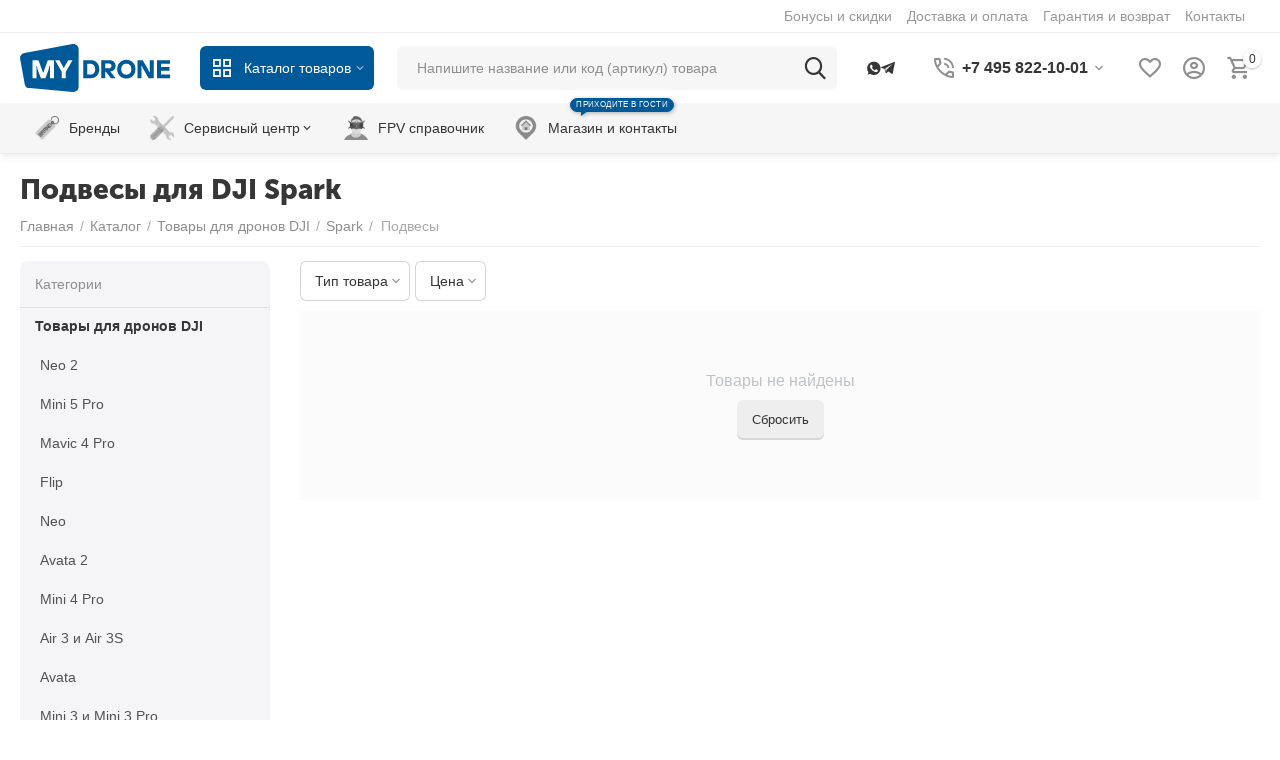

--- FILE ---
content_type: text/html; charset=utf-8
request_url: https://mydrone.ru/kupit/dji/spark/podvesy/
body_size: 38219
content:
<!DOCTYPE html>
<html 
class=" sticky-top-panel "    lang="ru"
    dir="ltr"
    class=" "
>
<head>
<title>Подвесы для квадрокоптера DJI Spark купить в Москве в интернет-магазине MyDrone</title>
<base href="https://mydrone.ru/" />
<meta http-equiv="Content-Type" content="text/html; charset=utf-8" data-ca-mode="ultimate" />
<meta name="viewport" content="width=device-width,initial-scale=1,maximum-scale=1,user-scalable=0,viewport-fit=cover" />
<meta name="description" content="Купить подвесы для квадрокоптера DJI Spark в Москве в интернет-магазине MyDrone. Низкие цены, гарантия, доставка по всей России." />
    <meta name="keywords" content="Подвесы для квадрокоптера DJI Spark" />

<meta name="format-detection" content="telephone=no">

    <meta name="robots" content="noindex, follow" />
    


<meta property="og:type" content="website" />
<meta property="og:locale" content="ru_RU" />
<meta property="og:title" content="Подвесы для квадрокоптера DJI Spark купить в Москве в интернет-магазине MyDrone" />
<meta property="og:description" content="Купить подвесы для квадрокоптера DJI Spark в Москве в интернет-магазине MyDrone. Низкие цены, гарантия, доставка по всей России." />
<meta property="og:url" content="https://mydrone.ru/kupit/dji/spark/podvesy/" />
            <meta property="og:image" content=" https://mydrone.ru/images/thumbnails/640/208/logos/130/glvc-mydrone-logo-for-admin-panel.jpeg" />
    

    <meta name="theme-color" content="#ffffff">

    <link rel="icon" href="https://mydrone.ru/mydrone_favicon.svg" type="image/svg+xml">
<link rel="preload" crossorigin="anonymous" as="font" href="https://mydrone.ru/design/themes/abt__unitheme2/media/custom_fonts/MuseoSansBlack.woff?1769524365" type="font/woff" />
<link type="text/css" rel="stylesheet" href="https://mydrone.ru/var/cache/misc/assets/design/themes/abt__unitheme2/css/standalone.508262466bb0b94a09831fc003ec13ef1769524365.css?1769524365" />    <script data-no-defer>
        
        window.WebSocket = new Proxy(window.WebSocket, {
            construct(target, args) {
                const ws = new target(...args);
                const wsEvents = ['close', 'error', 'message', 'open'];

                window._websockets = window._websockets || new Map();
                window._websockets.set(ws, {});

                const removeWs = (target) => {
                    window._websockets.remove(target);
                }

                ws.close = new Proxy(ws.close, {
                    apply(target, thisArg, args) {
                        if (args[0] !== 4444) removeWs(thisArg);
                        return target.apply(thisArg, args);
                    }
                });

                const addEventListenerProxy = new Proxy(ws.addEventListener, {
                    apply(target, thisArg, args) {
                        const [e, func] = args;
                        if (window._websockets.has(thisArg)) {
                            window._websockets.get(thisArg)[e]?.push(func) || (window._websockets.get(thisArg)[e] = [func]);
                        }

                        return target.apply(thisArg, args);
                    }
                });

                ws.addEventListener = addEventListenerProxy;

                wsEvents.forEach((e) => {
                    Object.defineProperty(ws, 'on' + e, {
                        set(func) {
                            const callback = function (event) {
                                func.call(this, event);
                            };
                            return addEventListenerProxy.apply(this, [
                                e,
                                callback,
                                false
                            ]);
                        }
                    });
                });

                return ws;
            }
        });
        
    </script>
<script data-no-defer>
    window.lazySizesConfig =  {
        loadMode: 2,
        hFac: 0.42857142857143,
        expand: 350,
        expFactor: 1,
        preloadAfterLoad: false
    };
    document.addEventListener('lazybeforeunveil', function(e){
        let element = e.target;
        var bg = element.getAttribute('data-background-url');
        if(bg){
            var bgImg = $(new Image());
            bgImg.attr('src', bg);
            bgImg.on('load', function () {
                $(element).css({
                    'background-image': "url('" + bg + "')"
                }).removeAttr('data-background-url')
            });
        }
    });
</script>
<!-- Inline script moved to the bottom of the page -->
<!-- Inline script moved to the bottom of the page -->
    <!-- Inline script moved to the bottom of the page -->

</head>

<body>
            
        <div class="ty-tygh  " data-ca-element="mainContainer" id="tygh_container">

        <div id="ajax_overlay" class="ty-ajax-overlay"></div>
<div id="ajax_loading_box" class="ty-ajax-loading-box"></div>
        <div class="cm-notification-container notification-container">
</div>
        <div class="ty-helper-container "
                    id="tygh_main_container">
                                             
<div class="tygh-top-panel clearfix">
                <div class="container-fluid  top-grid hidden-phone">
                                                
                                        
                <div class="container-fluid-row">
<div class="row-fluid ">        <div class="span16 top-links-grid " >
                    <div class=" ty-float-right">
                <div class="ty-wysiwyg-content"  data-ca-live-editor-object-id="0" data-ca-live-editor-object-type="">


</div>
                    </div><div class="top-quick-links hidden-phone ty-float-right">
                    

        <div class="ty-text-links-wrapper">
        <span id="sw_text_links_15988" class="ty-text-links-btn cm-combination visible-phone">
            <span
        class="ty-icon ty-icon-short-list"
                                    ></span>

            <span
        class="ty-icon ty-icon-down-micro ty-text-links-btn__arrow"
                                    ></span>

        </span>
    
        <ul id="text_links_15988" class="ty-text-links  cm-popup-box ty-text-links_show_inline"><li class="ty-text-links__item ty-level-0  ty-text-links__item--inline"><a class="ty-text-links__a ty-text-links__a--level-0  ty-text-links__a--inline" href="/bonusy-i-skidki/">Бонусы и скидки</a></li><li class="ty-text-links__item ty-level-0  ty-text-links__item--inline"><a class="ty-text-links__a ty-text-links__a--level-0  ty-text-links__a--inline" href="/dostavka/">Доставка и оплата</a></li><li class="ty-text-links__item ty-level-0  ty-text-links__item--inline"><a class="ty-text-links__a ty-text-links__a--level-0  ty-text-links__a--inline" href="/garantiya-i-vozvrat/">Гарантия и возврат</a></li><li class="ty-text-links__item ty-level-0  ty-text-links__item--inline my-infomenu-contacts"><a class="ty-text-links__a ty-text-links__a--level-0  ty-text-links__a--inline" href="/kontakty/">Контакты</a></li></ul>

        </div>
    
                    </div>
            </div>
</div>
    </div>    
        </div>
    

</div>

<div class="tygh-header clearfix">
                <div class="container-fluid  header-grid light-header v2">
                                                
                <div class="container-fluid-row">
<div class="row-fluid ">        <div class="span16 top-menu-grid " >
                    <div class="row-fluid ">        <div class="span4 top-logo " >
                    <div class="top-logo my-phone-svglogo ">
                <div class="ty-wysiwyg-content"  data-ca-live-editor-object-id="0" data-ca-live-editor-object-type=""><div class="ty-logo-container">
<a style="display: flex;
    align-items: center;" href="/">
<svg style="
    width: 150px;
" xmlns="http://www.w3.org/2000/svg" viewBox="0 0 395.81 128.37">
  <path d="M290.77,140.14c0,14.68-9.16,24.13-22.81,24.13H248.17V116H268C281.61,116,290.77,125.45,290.77,140.14Zm-10.82,0c0-7.31-3.38-14.48-12.82-14.48h-8.34v29h8.34C276.57,154.61,280,147.44,280,140.14Z" transform="translate(-81.59 -72.82)" fill="#005999"></path>
  <path d="M296.17,116h21.16c10.9,0,16.62,7.31,16.62,15.44,0,7.31-4.55,13.58-13.24,14.82v1.38l13.17,16.62H321.27l-13.11-17.38h-1.37v17.38H296.17Zm20.27,21.65c4.2,0,6.75-2.69,6.75-6.21s-2.55-6.2-6.75-6.2h-9.65v12.41Z" transform="translate(-81.59 -72.82)" fill="#005999"></path>
  <path d="M338.1,140.14c0-15.79,11-25,24.06-25s24.06,9.17,24.06,25-11,25-24.06,25S338.1,155.92,338.1,140.14Zm37.37,0c0-9.31-5.59-14.76-13.31-14.76s-13.3,5.45-13.3,14.76,5.58,14.75,13.3,14.75S375.47,149.44,375.47,140.14Z" transform="translate(-81.59 -72.82)" fill="#005999"></path>
  <path d="M391.62,116h13.79l14.13,25a38,38,0,0,1,3.1,7.66H424V116h10.61v48.26H420.85l-14.07-24.82a35.2,35.2,0,0,1-3.17-7.65h-1.38v32.47H391.62Z" transform="translate(-81.59 -72.82)" fill="#005999"></path>
  <path d="M453.76,125.66v9H476v9.65H453.76v10.34h23.65v9.66H443.14V116h34.27v9.65Z" transform="translate(-81.59 -72.82)" fill="#005999"></path>
  <path d="M221.69,201.17,107.11,190.7a13.72,13.72,0,0,1-13-10.52L81.88,112.31c-1.61-7.46,3.81-14.65,11.81-15.66L220.47,72.94c8.36-1.06,15.79,5.08,15.79,13V188C236.26,195.53,229.63,201.51,221.69,201.17Z" transform="translate(-81.59 -72.82)" fill="#005999"></path>
  <path d="M114.24,116h16L142,148.75h1.38L155.05,116h16v48.26H160.42V131.93h-1.37a53.14,53.14,0,0,1-3,12.14l-7.31,20.2H136.57l-7.31-20.2a53.46,53.46,0,0,1-3-12.14h-1.38v32.34H114.24Z" transform="translate(-81.59 -72.82)" fill="#fff"></path>
  <path d="M202.42,147.44v16.83H191.81V147.44L174.09,116h11.44l8.76,15.92a19.34,19.34,0,0,1,2.14,5.38h1.37a19.34,19.34,0,0,1,2.14-5.38L208.7,116h11.44Z" transform="translate(-81.59 -72.82)" fill="#fff"></path>
</svg>

</a>
</div></div>
                    </div><div class="ty-dropdown-box  top-menu-grid-vetrtical hidden-phone hidden-tablet">

        <div id="sw_dropdown_15991" class="ty-dropdown-box__title cm-combination ">
                                        <i class="ut2-icon"></i><span>Каталог товаров</span>
                        
        </div>

        <div id="dropdown_15991" class="cm-popup-box ty-dropdown-box__content  hidden">
            <div class="ty-dropdown-box__title cm-external-click  hidden-desktop" data-ca-external-click-id="sw_dropdown_15991">
                <i class="ut2-icon"></i>Каталог товаров<span class="ut2-btn-close hidden"><i class="ut2-icon-baseline-close"></i></span>
            </div>
            
<style>
    :root {
        --ut2-vertical-menu-block-height: 700px;
    }
</style>

<div class="ut2-menu__backdrop cm-external-click" style="display: none" data-ca-external-click-id="sw_dropdown_15991" ></div><div class="ut2-menu__header-mobile" style="display: none">Каталог товаров</div><div class="ut2-menu-vetrtical"><div class="ut2-menu__inbox"><ul class="ty-menu__items cm-responsive-menu"><li class="ty-menu__item cm-menu-item-responsive first-lvl" data-subitems-count="5" data-settings-cols="4"><span class="ty-menu__item-toggle ty-menu__menu-btn visible-phone cm-responsive-menu-toggle"><i class="ut2-icon-outline-expand_more"></i></span><a href="javascript:void(0)" class="ty-menu__item-link a-first-lvl"><span class="menu-lvl-ctn exp-wrap"><span><span class="v-center">Дроны                                    </span>
                                                                            <span class="exp-mwi-text">Для начинающих, любителей и профессионалов. Простые в управлении</span>
                                                                    </span>
                                <i class="icon-right-dir ut2-icon-outline-arrow_forward"></i>                            </span>
                        </a>
                                                    
                                                            <div class="ty-menu__submenu" id="topmenu_3800_15991_2231322054">
                                                                                                                                                    <div class="ty-menu__submenu-items cm-responsive-menu-submenu  " style="min-height: var(--ut2-vertical-menu-block-height)">
            <div style="min-height: var(--ut2-vertical-menu-block-height)">
                    

    
    <div class="ty-menu__submenu-col" style="width:25%;">
                    <div class="second-lvl" data-elem-index="0">
                
                                <div class="ty-menu__submenu-item-header ut2-mwi-icon-wrap">
                    <a href="/kupit/kvadrokopter/dji/" class="ty-menu__submenu-link ">
                                                    


    



                    
                    
                    
            

<img class="ty-pict  ut2-mwi-icon   cm-image" alt="" title="" width="194" height="124" src="https://mydrone.ru/images/ab__webp/abt__ut2/menu-with-icon/121/dji_drone_jpg.webp" />

                                                <span class="v-center">
                            DJI<span class="m-label" style="color: #ffffff;background-color: #eb560c; border: 1px solid #eb560c;">Для съёмок</span>                        </span>
                    </a>
                                    </div>
                                    <span class="ty-menu__item-toggle visible-phone cm-responsive-menu-toggle">
                        <i class="ut2-icon-outline-expand_more"></i>
                    </span>
                    <div class="ty-menu__submenu " >
                                                    <div class="ty-menu__submenu-list cm-responsive-menu-submenu" data-cols-count="4" >
                                                                                                                                                                        <div class="ty-menu__submenu-item">
                                        <a href="https://mydrone.ru/kupit/kvadrokopter/dji/neo-2/" class="ty-menu__submenu-link" title="Neo 2">
                                                                                        <span class="v-center">
                                                Neo 2                                            </span>
                                        </a>
                                    </div>
                                                                                                        <div class="ty-menu__submenu-item">
                                        <a href="https://mydrone.ru/kupit/kvadrokopter/dji/mini-5-pro/" class="ty-menu__submenu-link" title="Mini 5 Pro">
                                                                                        <span class="v-center">
                                                Mini 5 Pro                                            </span>
                                        </a>
                                    </div>
                                                                                                        <div class="ty-menu__submenu-item">
                                        <a href="https://mydrone.ru/kupit/kvadrokopter/dji/mavic-4-pro/" class="ty-menu__submenu-link" title="Mavic 4 Pro">
                                                                                        <span class="v-center">
                                                Mavic 4 Pro                                            </span>
                                        </a>
                                    </div>
                                                                                                        <div class="ty-menu__submenu-item">
                                        <a href="https://mydrone.ru/kupit/kvadrokopter/dji/flip/" class="ty-menu__submenu-link" title="Flip">
                                                                                        <span class="v-center">
                                                Flip                                            </span>
                                        </a>
                                    </div>
                                                                                                        <div class="ty-menu__submenu-item">
                                        <a href="https://mydrone.ru/kupit/kvadrokopter/dji/neo/" class="ty-menu__submenu-link" title="Neo">
                                                                                        <span class="v-center">
                                                Neo                                            </span>
                                        </a>
                                    </div>
                                                                                                        <div class="ty-menu__submenu-item">
                                        <a href="https://mydrone.ru/kupit/kvadrokopter/dji/avata-2/" class="ty-menu__submenu-link" title="Avata 2">
                                                                                        <span class="v-center">
                                                Avata 2                                            </span>
                                        </a>
                                    </div>
                                                                                                        <div class="ty-menu__submenu-item">
                                        <a href="https://mydrone.ru/kupit/kvadrokopter/dji/mini-4-pro/" class="ty-menu__submenu-link" title="Mini 4 Pro">
                                                                                        <span class="v-center">
                                                Mini 4 Pro                                            </span>
                                        </a>
                                    </div>
                                                                                                        <div class="ty-menu__submenu-item">
                                        <a href="https://mydrone.ru/kupit/kvadrokopter/dji/air-3/" class="ty-menu__submenu-link" title="Air 3 и Air 3S">
                                                                                        <span class="v-center">
                                                Air 3 и Air 3S                                            </span>
                                        </a>
                                    </div>
                                                                                                        <div class="ty-menu__submenu-item">
                                        <a href="https://mydrone.ru/kupit/kvadrokopter/dji/inspire-3/" class="ty-menu__submenu-link" title="Inspire 3">
                                                                                        <span class="v-center">
                                                Inspire 3                                            </span>
                                        </a>
                                    </div>
                                                                                                        <div class="ty-menu__submenu-item">
                                        <a href="https://mydrone.ru/kupit/kvadrokopter/dji/avata/" class="ty-menu__submenu-link" title="Avata">
                                                                                        <span class="v-center">
                                                Avata                                            </span>
                                        </a>
                                    </div>
                                                                                                        <div class="ty-menu__submenu-item">
                                        <a href="https://mydrone.ru/kupit/kvadrokopter/dji/mini-3/" class="ty-menu__submenu-link" title="Mini 3 / 3 Pro">
                                                                                        <span class="v-center">
                                                Mini 3 / 3 Pro                                            </span>
                                        </a>
                                    </div>
                                                                                                        <div class="ty-menu__submenu-item">
                                        <a href="https://mydrone.ru/kupit/kvadrokopter/dji/mavic-3/" class="ty-menu__submenu-link" title="Серия Mavic 3">
                                                                                        <span class="v-center">
                                                Серия Mavic 3                                            </span>
                                        </a>
                                    </div>
                                                                                                        <div class="ty-menu__submenu-item">
                                        <a href="https://mydrone.ru/kupit/kvadrokopter/dji/mini-2/" class="ty-menu__submenu-link" title="Mini 2 / 2 SE / 4K">
                                                                                        <span class="v-center">
                                                Mini 2 / 2 SE / 4K                                            </span>
                                        </a>
                                    </div>
                                                                                                        <div class="ty-menu__submenu-item">
                                        <a href="https://mydrone.ru/kupit/kvadrokopter/dji/air-2s/" class="ty-menu__submenu-link" title="Air 2S">
                                                                                        <span class="v-center">
                                                Air 2S                                            </span>
                                        </a>
                                    </div>
                                                                
                                </div>
                                                                                                                                                </div>
                            </div>
                    <div class="second-lvl" data-elem-index="1">
                
                                <div class="ty-menu__submenu-item-header ut2-mwi-icon-wrap">
                    <a href="/kupit/fpv/kvadrokopter/" class="ty-menu__submenu-link ">
                                                    


    



                    
                    
                    
            

<img class="ty-pict  ut2-mwi-icon   cm-image" alt="" title="" width="194" height="124" src="https://mydrone.ru/images/ab__webp/abt__ut2/menu-with-icon/132/fpv-drone_jpg.webp" />

                                                <span class="v-center">
                            FPV дроны<span class="m-label" style="color: #000000;background-color: #ffffff; border: 1px solid #000000">Вид от первого лица</span>                        </span>
                    </a>
                                    </div>
                                    <span class="ty-menu__item-toggle visible-phone cm-responsive-menu-toggle">
                        <i class="ut2-icon-outline-expand_more"></i>
                    </span>
                    <div class="ty-menu__submenu " >
                                                    <div class="ty-menu__submenu-list cm-responsive-menu-submenu" data-cols-count="4" >
                                                                                                                                                                        <div class="ty-menu__submenu-item">
                                        <a href="/kupit/fpv/kvadrokopter/gotovye-komplekty-rtf/" class="ty-menu__submenu-link" title="Комплекты для начинающих">
                                                                                        <span class="v-center">
                                                Комплекты для начинающих                                            </span>
                                        </a>
                                    </div>
                                                                                                        <div class="ty-menu__submenu-item">
                                        <a href="/kupit/fpv/kvadrokopter/" class="ty-menu__submenu-link" title="Продолжающим и продвинутым">
                                                                                        <span class="v-center">
                                                Продолжающим и продвинутым                                            </span>
                                        </a>
                                    </div>
                                                                
                                </div>
                                                                                                                                                </div>
                            </div>
            </div>
    
    <div class="ty-menu__submenu-col" style="width:25%;">
                    <div class="second-lvl" data-elem-index="2">
                
                                <div class="ty-menu__submenu-item-header ut2-mwi-icon-wrap">
                    <a href="https://mydrone.ru/kupit/kvadrokopter/swell-pro/" class="ty-menu__submenu-link ">
                                                    


    



                    
                    
                    
            

<img class="ty-pict  ut2-mwi-icon   cm-image" alt="" title="" width="194" height="124" src="https://mydrone.ru/images/ab__webp/abt__ut2/menu-with-icon/121/swellpro_drone_jpg.webp" />

                                                <span class="v-center">
                            SwellPro<span class="m-label" style="color: #ffffff;background-color: #43b02a; border: 1px solid #43b02a;">Водонепроницаемые</span>                        </span>
                    </a>
                                    </div>
                                    <span class="ty-menu__item-toggle visible-phone cm-responsive-menu-toggle">
                        <i class="ut2-icon-outline-expand_more"></i>
                    </span>
                    <div class="ty-menu__submenu " >
                                                    <div class="ty-menu__submenu-list cm-responsive-menu-submenu" data-cols-count="4" >
                                                                                                                                                                        <div class="ty-menu__submenu-item">
                                        <a href="https://mydrone.ru/kupit/kvadrokopter/swell-pro/splashdrone-4/" class="ty-menu__submenu-link" title="SplashDrone 4">
                                                                                        <span class="v-center">
                                                SplashDrone 4                                            </span>
                                        </a>
                                    </div>
                                                                                                        <div class="ty-menu__submenu-item">
                                        <a href="https://mydrone.ru/kupit/kvadrokopter/swell-pro/fisherman-fd1/" class="ty-menu__submenu-link" title="Fisherman FD1">
                                                                                        <span class="v-center">
                                                Fisherman FD1                                            </span>
                                        </a>
                                    </div>
                                                                
                                </div>
                                                                                                                                                </div>
                            </div>
            </div>
    
    <div class="ty-menu__submenu-col" style="width:25%;">
                    <div class="second-lvl" data-elem-index="3">
                
                                <div class="ty-menu__submenu-item-header ut2-mwi-icon-wrap no-items">
                    <a href="/kupit/kvadrokopter-s-teplovizorom/" class="ty-menu__submenu-link ">
                                                            


    
                


                    
                    
                    
            

<img class="ty-pict  ut2-mwi-icon   cm-image" alt="" title="" srcset="https://mydrone.ru/images/ab__webp/abt__ut2/menu-with-icon/129/DJI_Matrice_30t_jpg.webp 2x" width="157" height="97" src="https://mydrone.ru/images/ab__webp/thumbnails/157/97/abt__ut2/menu-with-icon/129/DJI_Matrice_30t_jpg.webp" />

                                                <span class="v-center">
                            С тепловизором                        </span>
                    </a>
                                    </div>
                            </div>
            </div>
    
    <div class="ty-menu__submenu-col" style="width:25%;">
                    <div class="second-lvl" data-elem-index="4">
                
                                <div class="ty-menu__submenu-item-header ut2-mwi-icon-wrap no-items">
                    <a href="/kupit/spec.-resheniya/gruzovye/" class="ty-menu__submenu-link ">
                                                            


    
                


                    
                    
                    
            

<img class="ty-pict  ut2-mwi-icon   cm-image" alt="" title="" srcset="https://mydrone.ru/images/ab__webp/abt__ut2/menu-with-icon/129/T-DRONES_M690Pro_jpg.webp 2x" width="147" height="97" src="https://mydrone.ru/images/ab__webp/thumbnails/147/97/abt__ut2/menu-with-icon/129/T-DRONES_M690Pro_jpg.webp" />

                                                <span class="v-center">
                            Грузовые<span class="m-label" style="color: #ffffff;background-color: #005999; border: 1px solid #005999;">От 100 г до 20 кг</span>                        </span>
                    </a>
                                    </div>
                            </div>
            </div>

<!-- Inline script moved to the bottom of the page -->                            </div>
                            <div class="ut2-mwi-html bottom hidden-phone"><p><img src="/images/companies/2/menus/main%20menu/drones.jpg">
</p></div>
                    </div>

            
                            
                                </div>
                                                                        </li>
                <li class="ty-menu__item cm-menu-item-responsive first-lvl" data-subitems-count="12" data-settings-cols="4"><span class="ty-menu__item-toggle ty-menu__menu-btn visible-phone cm-responsive-menu-toggle"><i class="ut2-icon-outline-expand_more"></i></span><a href="javascript:void(0)" class="ty-menu__item-link a-first-lvl"><span class="menu-lvl-ctn exp-wrap"><span><span class="v-center">FPV<span class="m-label" style="color: #ffffff; background-color: #000000; border: 1px solid #000000;">Полеты с видом от первого лица</span>                                    </span>
                                                                            <span class="exp-mwi-text">Быстрые и маневренные. Узнайте больше в нашем справочнике</span>
                                                                    </span>
                                <i class="icon-right-dir ut2-icon-outline-arrow_forward"></i>                            </span>
                        </a>
                                                    
                                                            <div class="ty-menu__submenu" id="topmenu_3800_15991_3279199223">
                                                                                                                                                    <div class="ty-menu__submenu-items cm-responsive-menu-submenu  " style="min-height: var(--ut2-vertical-menu-block-height)">
            <div style="min-height: var(--ut2-vertical-menu-block-height)">
                    

    
    <div class="ty-menu__submenu-col" style="width:25%;">
                    <div class="second-lvl" data-elem-index="0">
                
                                <div class="ty-menu__submenu-item-header">
                    <a href="/kupit/fpv/kvadrokopter/" class="ty-menu__submenu-link ">
                                                <span class="v-center">
                            FPV дроны                        </span>
                    </a>
                                    </div>
                                    <span class="ty-menu__item-toggle visible-phone cm-responsive-menu-toggle">
                        <i class="ut2-icon-outline-expand_more"></i>
                    </span>
                    <div class="ty-menu__submenu " >
                                                    <div class="ty-menu__submenu-list cm-responsive-menu-submenu" data-cols-count="4" >
                                                                                                                                                                        <div class="ty-menu__submenu-item">
                                        <a href="/kupit/fpv/kvadrokopter/" class="ty-menu__submenu-link" title="Все дроны">
                                                                                        <span class="v-center">
                                                Все дроны<span class="m-label" style="color: #ffffff; background-color: #43b02a; border: 1px solid #43b02a;">Хиты</span>                                            </span>
                                        </a>
                                    </div>
                                                                                                        <div class="ty-menu__submenu-item">
                                        <a href="/kupit/fpv/kvadrokopter/gotovye-komplekty-rtf/" class="ty-menu__submenu-link" title="Готовые к полету комплекты 🔥">
                                                                                        <span class="v-center">
                                                Готовые к полету комплекты 🔥                                            </span>
                                        </a>
                                    </div>
                                                                                                        <div class="ty-menu__submenu-item">
                                        <a href="/kupit/fpv/kvadrokopter/nabory-dlya-sborki/" class="ty-menu__submenu-link" title="Наборы для сборки">
                                                                                        <span class="v-center">
                                                Наборы для сборки                                            </span>
                                        </a>
                                    </div>
                                                                                                        <div class="ty-menu__submenu-item">
                                        <a href="/kupit/fpv/kvadrokopter/?features_hash=23-8504-7928-7374-7954" class="ty-menu__submenu-link" title="С цифровой видеопередачей">
                                                                                        <span class="v-center">
                                                С цифровой видеопередачей                                            </span>
                                        </a>
                                    </div>
                                                                                                        <div class="ty-menu__submenu-item">
                                        <a href="/kupit/fpv/kvadrokopter/dji-o4/" class="ty-menu__submenu-link my-subsubmenu" title="DJI O4">
                                                                                        <span class="v-center">
                                                DJI O4                                            </span>
                                        </a>
                                    </div>
                                                                                                        <div class="ty-menu__submenu-item">
                                        <a href="/kupit/fpv/kvadrokopter/walksnail-avatar/" class="ty-menu__submenu-link my-subsubmenu" title="Walksnail Avatar">
                                                                                        <span class="v-center">
                                                Walksnail Avatar                                            </span>
                                        </a>
                                    </div>
                                                                                                        <div class="ty-menu__submenu-item">
                                        <a href="/kupit/fpv/kvadrokopter/dji-o3/" class="ty-menu__submenu-link my-subsubmenu" title="DJI O3">
                                                                                        <span class="v-center">
                                                DJI O3                                            </span>
                                        </a>
                                    </div>
                                                                                                        <div class="ty-menu__submenu-item">
                                        <a href="/kupit/fpv/kvadrokopter/digital" class="ty-menu__submenu-link my-subsubmenu" title="Caddx Vista и DJI FPV Air Unit">
                                                                                        <span class="v-center">
                                                Caddx Vista и DJI FPV Air Unit                                            </span>
                                        </a>
                                    </div>
                                                                                                        <div class="ty-menu__submenu-item">
                                        <a href="/kupit/fpv/kvadrokopter/?features_hash=23-7373" class="ty-menu__submenu-link" title="С аналоговой видеопередачей">
                                                                                        <span class="v-center">
                                                С аналоговой видеопередачей                                            </span>
                                        </a>
                                    </div>
                                                                                                        <div class="ty-menu__submenu-item">
                                        <a href="/kupit/fpv/kvadrokopter/tiny-whoop/" class="ty-menu__submenu-link" title="Небольшие TINY WHOOP для начинающих">
                                                                                        <span class="v-center">
                                                Небольшие TINY WHOOP для начинающих                                            </span>
                                        </a>
                                    </div>
                                                                                                        <div class="ty-menu__submenu-item">
                                        <a href="/kupit/fpv/kvadrokopter/?features_hash=24-7404" class="ty-menu__submenu-link" title="Плавные CINEWHOOP">
                                                                                        <span class="v-center">
                                                Плавные CINEWHOOP                                            </span>
                                        </a>
                                    </div>
                                                                                                        <div class="ty-menu__submenu-item">
                                        <a href="/kupit/fpv/kvadrokopter/?features_hash=24-7405" class="ty-menu__submenu-link" title="Скоростные FREESTYLE">
                                                                                        <span class="v-center">
                                                Скоростные FREESTYLE                                            </span>
                                        </a>
                                    </div>
                                                                                                        <div class="ty-menu__submenu-item">
                                        <a href="/kupit/fpv/kvadrokopter/long-range/" class="ty-menu__submenu-link" title="Дальнолеты LONG RANGE">
                                                                                        <span class="v-center">
                                                Дальнолеты LONG RANGE                                            </span>
                                        </a>
                                    </div>
                                                                
                                </div>
                                                                                                                                                </div>
                            </div>
                    <div class="second-lvl" data-elem-index="1">
                
                                <div class="ty-menu__submenu-item-header">
                    <a href="/kupit/fpv/samolet/" class="ty-menu__submenu-link ">
                                                <span class="v-center">
                            FPV самолеты<span class="m-label" style="color: #ffffff;background-color: #eb560c; border: 1px solid #eb560c;">Новинки</span>                        </span>
                    </a>
                                    </div>
                                    <span class="ty-menu__item-toggle visible-phone cm-responsive-menu-toggle">
                        <i class="ut2-icon-outline-expand_more"></i>
                    </span>
                    <div class="ty-menu__submenu " >
                                                    <div class="ty-menu__submenu-list cm-responsive-menu-submenu" data-cols-count="4" >
                                                                                                                                                                        <div class="ty-menu__submenu-item">
                                        <a href="/kupit/fpv/samolet/" class="ty-menu__submenu-link" title="Модели самолетов">
                                                                                        <span class="v-center">
                                                Модели самолетов                                            </span>
                                        </a>
                                    </div>
                                                                                                        <div class="ty-menu__submenu-item">
                                        <a href="/kupit/fpv/aksessuary-i-zapchasti-dlya-samoletov/" class="ty-menu__submenu-link" title="Компоненты для сборки самолета">
                                                                                        <span class="v-center">
                                                Компоненты для сборки самолета                                            </span>
                                        </a>
                                    </div>
                                                                
                                </div>
                                                                                                                                                </div>
                            </div>
                    <div class="second-lvl" data-elem-index="2">
                
                                <div class="ty-menu__submenu-item-header">
                    <a href="javascript:void(0)" class="ty-menu__submenu-link ">
                                                <span class="v-center">
                            Другие FPV модели                        </span>
                    </a>
                                    </div>
                                    <span class="ty-menu__item-toggle visible-phone cm-responsive-menu-toggle">
                        <i class="ut2-icon-outline-expand_more"></i>
                    </span>
                    <div class="ty-menu__submenu " >
                                                    <div class="ty-menu__submenu-list cm-responsive-menu-submenu" data-cols-count="4" >
                                                                                                                                                                        <div class="ty-menu__submenu-item">
                                        <a href="/kupit/fpv/mashiny/" class="ty-menu__submenu-link" title="Машинки">
                                                                                        <span class="v-center">
                                                Машинки                                            </span>
                                        </a>
                                    </div>
                                                                                                        <div class="ty-menu__submenu-item">
                                        <a href="/kupit/fpv/aksessuary-dlya-fpv-mashin/" class="ty-menu__submenu-link" title="Аксессуары и запчасти для машинок">
                                                                                        <span class="v-center">
                                                Аксессуары и запчасти для машинок                                            </span>
                                        </a>
                                    </div>
                                                                
                                </div>
                                                                                                                                                </div>
                            </div>
            </div>
    
    <div class="ty-menu__submenu-col" style="width:25%;">
                    <div class="second-lvl" data-elem-index="3">
                
                                <div class="ty-menu__submenu-item-header">
                    <a href="javascript:void(0)" class="ty-menu__submenu-link ">
                                                <span class="v-center">
                            Информация                        </span>
                    </a>
                                    </div>
                                    <span class="ty-menu__item-toggle visible-phone cm-responsive-menu-toggle">
                        <i class="ut2-icon-outline-expand_more"></i>
                    </span>
                    <div class="ty-menu__submenu " >
                                                    <div class="ty-menu__submenu-list cm-responsive-menu-submenu" data-cols-count="4" >
                                                                                                                                                                        <div class="ty-menu__submenu-item">
                                        <a href="/fpv-spravochnik/" class="ty-menu__submenu-link" title="Общий справочник FPV">
                                                                                        <span class="v-center">
                                                Общий справочник FPV<span class="m-label" style="color: #ffffff; background-color: #43b02a; border: 1px solid #43b02a;">Полезно</span>                                            </span>
                                        </a>
                                    </div>
                                                                                                        <div class="ty-menu__submenu-item">
                                        <a href="/uslugi-fpv/" class="ty-menu__submenu-link" title="Прайс-лист услуг по FPV">
                                                                                        <span class="v-center">
                                                Прайс-лист услуг по FPV                                            </span>
                                        </a>
                                    </div>
                                                                
                                </div>
                                                                                                                                                </div>
                            </div>
                    <div class="second-lvl" data-elem-index="4">
                
                                <div class="ty-menu__submenu-item-header">
                    <a href="/kupit/fpv/pulty-upravleniya/" class="ty-menu__submenu-link ">
                                                <span class="v-center">
                            Пульты управления                        </span>
                    </a>
                                    </div>
                                    <span class="ty-menu__item-toggle visible-phone cm-responsive-menu-toggle">
                        <i class="ut2-icon-outline-expand_more"></i>
                    </span>
                    <div class="ty-menu__submenu " >
                                                    <div class="ty-menu__submenu-list cm-responsive-menu-submenu" data-cols-count="4" >
                                                                                                                                                                        <div class="ty-menu__submenu-item">
                                        <a href="https://mydrone.ru/kupit/fpv/apparatura/pulty-upravleniya/" class="ty-menu__submenu-link" title="Пульты управления">
                                                                                        <span class="v-center">
                                                Пульты управления                                            </span>
                                        </a>
                                    </div>
                                                                                                        <div class="ty-menu__submenu-item">
                                        <a href="https://mydrone.ru/kupit/fpv/apparatura/vneshnie-moduli/" class="ty-menu__submenu-link" title="Внешние модули">
                                                                                        <span class="v-center">
                                                Внешние модули                                            </span>
                                        </a>
                                    </div>
                                                                                                        <div class="ty-menu__submenu-item">
                                        <a href="https://mydrone.ru/kupit/fpv/apparatura/antenny/" class="ty-menu__submenu-link" title="Антенны">
                                                                                        <span class="v-center">
                                                Антенны                                            </span>
                                        </a>
                                    </div>
                                                                                                        <div class="ty-menu__submenu-item">
                                        <a href="https://mydrone.ru/kupit/fpv/apparatura/akkumulyatory/" class="ty-menu__submenu-link" title="Аккумуляторы">
                                                                                        <span class="v-center">
                                                Аккумуляторы                                            </span>
                                        </a>
                                    </div>
                                                                                                        <div class="ty-menu__submenu-item">
                                        <a href="https://mydrone.ru/kupit/fpv/apparatura/aksessuary/" class="ty-menu__submenu-link" title="Аксессуары">
                                                                                        <span class="v-center">
                                                Аксессуары                                            </span>
                                        </a>
                                    </div>
                                                                                                        <div class="ty-menu__submenu-item">
                                        <a href="https://mydrone.ru/kupit/fpv/apparatura/zapchasti/" class="ty-menu__submenu-link" title="Запчасти">
                                                                                        <span class="v-center">
                                                Запчасти                                            </span>
                                        </a>
                                    </div>
                                                                
                                </div>
                                                                                                                                                </div>
                            </div>
                    <div class="second-lvl" data-elem-index="5">
                
                                <div class="ty-menu__submenu-item-header">
                    <a href="/kupit/fpv/ochki-i-shlemy/" class="ty-menu__submenu-link ">
                                                <span class="v-center">
                            FPV очки и шлемы                        </span>
                    </a>
                                    </div>
                                    <span class="ty-menu__item-toggle visible-phone cm-responsive-menu-toggle">
                        <i class="ut2-icon-outline-expand_more"></i>
                    </span>
                    <div class="ty-menu__submenu " >
                                                    <div class="ty-menu__submenu-list cm-responsive-menu-submenu" data-cols-count="4" >
                                                                                                                                                                        <div class="ty-menu__submenu-item">
                                        <a href="https://mydrone.ru/kupit/fpv/ochki-i-shlemy/ochki-i-shlemy/" class="ty-menu__submenu-link" title="Очки и шлемы">
                                                                                        <span class="v-center">
                                                Очки и шлемы                                            </span>
                                        </a>
                                    </div>
                                                                                                        <div class="ty-menu__submenu-item">
                                        <a href="https://mydrone.ru/kupit/fpv/ochki-i-shlemy/priemniki/" class="ty-menu__submenu-link" title="Приёмники">
                                                                                        <span class="v-center">
                                                Приёмники                                            </span>
                                        </a>
                                    </div>
                                                                                                        <div class="ty-menu__submenu-item">
                                        <a href="https://mydrone.ru/kupit/fpv/ochki-i-shlemy/antenny/" class="ty-menu__submenu-link" title="Антенны">
                                                                                        <span class="v-center">
                                                Антенны                                            </span>
                                        </a>
                                    </div>
                                                                                                        <div class="ty-menu__submenu-item">
                                        <a href="https://mydrone.ru/kupit/fpv/ochki-i-shlemy/aksessuary/" class="ty-menu__submenu-link" title="Аксессуары">
                                                                                        <span class="v-center">
                                                Аксессуары                                            </span>
                                        </a>
                                    </div>
                                                                                                        <div class="ty-menu__submenu-item">
                                        <a href="https://mydrone.ru/kupit/fpv/ochki-i-shlemy/zapchasti/" class="ty-menu__submenu-link" title="Запчасти">
                                                                                        <span class="v-center">
                                                Запчасти                                            </span>
                                        </a>
                                    </div>
                                                                
                                </div>
                                                                                                                                                </div>
                            </div>
            </div>
    
    <div class="ty-menu__submenu-col" style="width:25%;">
                    <div class="second-lvl" data-elem-index="6">
                
                                <div class="ty-menu__submenu-item-header">
                    <a href="/kupit/fpv/akkumulyatory/" class="ty-menu__submenu-link ">
                                                <span class="v-center">
                            Аккумуляторы                        </span>
                    </a>
                                    </div>
                                    <span class="ty-menu__item-toggle visible-phone cm-responsive-menu-toggle">
                        <i class="ut2-icon-outline-expand_more"></i>
                    </span>
                    <div class="ty-menu__submenu " >
                                                    <div class="ty-menu__submenu-list cm-responsive-menu-submenu" data-cols-count="4" >
                                                                                                                                                                        <div class="ty-menu__submenu-item">
                                        <a href="https://mydrone.ru/kupit/fpv/akkumulyatory/lipo-lihv-li-ion/" class="ty-menu__submenu-link" title="LiPo, LiHV, Li-Ion">
                                                                                        <span class="v-center">
                                                LiPo, LiHV, Li-Ion                                            </span>
                                        </a>
                                    </div>
                                                                                                        <div class="ty-menu__submenu-item">
                                        <a href="https://mydrone.ru/kupit/fpv/akkumulyatory/razemy/" class="ty-menu__submenu-link" title="Разъёмы и переходники">
                                                                                        <span class="v-center">
                                                Разъёмы и переходники                                            </span>
                                        </a>
                                    </div>
                                                                                                        <div class="ty-menu__submenu-item">
                                        <a href="https://mydrone.ru/kupit/fpv/akkumulyatory/keysy-chehly-i-sumki/" class="ty-menu__submenu-link" title="Кейсы, чехлы и сумки">
                                                                                        <span class="v-center">
                                                Кейсы, чехлы и сумки                                            </span>
                                        </a>
                                    </div>
                                                                                                        <div class="ty-menu__submenu-item">
                                        <a href="https://mydrone.ru/kupit/fpv/akkumulyatory/remeshki/" class="ty-menu__submenu-link" title="Ремешки">
                                                                                        <span class="v-center">
                                                Ремешки                                            </span>
                                        </a>
                                    </div>
                                                                
                                </div>
                                                                                                                                                </div>
                            </div>
                    <div class="second-lvl" data-elem-index="7">
                
                                <div class="ty-menu__submenu-item-header">
                    <a href="/kupit/fpv/zaryadnye-ustroystva/" class="ty-menu__submenu-link ">
                                                <span class="v-center">
                            Зарядные устройства                        </span>
                    </a>
                                    </div>
                                    <span class="ty-menu__item-toggle visible-phone cm-responsive-menu-toggle">
                        <i class="ut2-icon-outline-expand_more"></i>
                    </span>
                    <div class="ty-menu__submenu " >
                                                    <div class="ty-menu__submenu-list cm-responsive-menu-submenu" data-cols-count="4" >
                                                                                                                                                                        <div class="ty-menu__submenu-item">
                                        <a href="https://mydrone.ru/kupit/fpv/zaryadnye-ustroystva/zaryadnye-ustroystva/" class="ty-menu__submenu-link" title="Зарядные устройства">
                                                                                        <span class="v-center">
                                                Зарядные устройства                                            </span>
                                        </a>
                                    </div>
                                                                                                        <div class="ty-menu__submenu-item">
                                        <a href="https://mydrone.ru/kupit/fpv/zaryadnye-ustroystva/bloki-pitaniya/" class="ty-menu__submenu-link" title="Блоки питания">
                                                                                        <span class="v-center">
                                                Блоки питания                                            </span>
                                        </a>
                                    </div>
                                                                                                        <div class="ty-menu__submenu-item">
                                        <a href="https://mydrone.ru/kupit/fpv/zaryadnye-ustroystva/perehodniki/" class="ty-menu__submenu-link" title="Переходники">
                                                                                        <span class="v-center">
                                                Переходники                                            </span>
                                        </a>
                                    </div>
                                                                                                        <div class="ty-menu__submenu-item">
                                        <a href="https://mydrone.ru/kupit/fpv/zaryadnye-ustroystva/ogneupornye-chehly-i-sumki/" class="ty-menu__submenu-link" title="Огнеупорные чехлы и сумки">
                                                                                        <span class="v-center">
                                                Огнеупорные чехлы и сумки                                            </span>
                                        </a>
                                    </div>
                                                                                                        <div class="ty-menu__submenu-item">
                                        <a href="https://mydrone.ru/kupit/fpv/zaryadnye-ustroystva/zapchasti/" class="ty-menu__submenu-link" title="Запчасти">
                                                                                        <span class="v-center">
                                                Запчасти                                            </span>
                                        </a>
                                    </div>
                                                                
                                </div>
                                                                                                                                                </div>
                            </div>
                    <div class="second-lvl" data-elem-index="8">
                
                                <div class="ty-menu__submenu-item-header">
                    <a href="/kupit/fpv/komponenty/" class="ty-menu__submenu-link ">
                                                <span class="v-center">
                            Компоненты для сборки                        </span>
                    </a>
                                    </div>
                                    <span class="ty-menu__item-toggle visible-phone cm-responsive-menu-toggle">
                        <i class="ut2-icon-outline-expand_more"></i>
                    </span>
                    <div class="ty-menu__submenu " >
                                                    <div class="ty-menu__submenu-list cm-responsive-menu-submenu" data-cols-count="4" >
                                                                                                                                                                        <div class="ty-menu__submenu-item">
                                        <a href="https://mydrone.ru/kupit/fpv/komponenty/priemniki/" class="ty-menu__submenu-link" title="Приёмники">
                                                                                        <span class="v-center">
                                                Приёмники                                            </span>
                                        </a>
                                    </div>
                                                                                                        <div class="ty-menu__submenu-item">
                                        <a href="https://mydrone.ru/kupit/fpv/komponenty/propellery/" class="ty-menu__submenu-link" title="Пропеллеры">
                                                                                        <span class="v-center">
                                                Пропеллеры                                            </span>
                                        </a>
                                    </div>
                                                                                                        <div class="ty-menu__submenu-item">
                                        <a href="https://mydrone.ru/kupit/fpv/komponenty/motory/" class="ty-menu__submenu-link" title="Моторы">
                                                                                        <span class="v-center">
                                                Моторы                                            </span>
                                        </a>
                                    </div>
                                                                                                        <div class="ty-menu__submenu-item">
                                        <a href="https://mydrone.ru/kupit/fpv/komponenty/ramy-i-zapchasti/" class="ty-menu__submenu-link" title="Рамы и запчасти">
                                                                                        <span class="v-center">
                                                Рамы и запчасти                                            </span>
                                        </a>
                                    </div>
                                                                                                        <div class="ty-menu__submenu-item">
                                        <a href="https://mydrone.ru/kupit/fpv/komponenty/steki/" class="ty-menu__submenu-link" title="Стеки">
                                                                                        <span class="v-center">
                                                Стеки                                            </span>
                                        </a>
                                    </div>
                                                                                                        <div class="ty-menu__submenu-item">
                                        <a href="https://mydrone.ru/kupit/fpv/komponenty/poletnye-kontrollery/" class="ty-menu__submenu-link" title="Полётные контроллеры">
                                                                                        <span class="v-center">
                                                Полётные контроллеры                                            </span>
                                        </a>
                                    </div>
                                                                                                        <div class="ty-menu__submenu-item">
                                        <a href="https://mydrone.ru/kupit/fpv/komponenty/regulyatory-esc/" class="ty-menu__submenu-link" title="Регуляторы оборотов (ESC)">
                                                                                        <span class="v-center">
                                                Регуляторы оборотов (ESC)                                            </span>
                                        </a>
                                    </div>
                                                                                                        <div class="ty-menu__submenu-item">
                                        <a href="https://mydrone.ru/kupit/fpv/komponenty/fpv-kamery/" class="ty-menu__submenu-link" title="FPV камеры">
                                                                                        <span class="v-center">
                                                FPV камеры                                            </span>
                                        </a>
                                    </div>
                                                                                                        <div class="ty-menu__submenu-item">
                                        <a href="https://mydrone.ru/kupit/fpv/komponenty/peredacha-video/" class="ty-menu__submenu-link" title="Видеопередача">
                                                                                        <span class="v-center">
                                                Видеопередача                                            </span>
                                        </a>
                                    </div>
                                                                                                        <div class="ty-menu__submenu-item">
                                        <a href="https://mydrone.ru/kupit/fpv/komponenty/antenny/" class="ty-menu__submenu-link" title="Антенны видеопередачи">
                                                                                        <span class="v-center">
                                                Антенны видеопередачи                                            </span>
                                        </a>
                                    </div>
                                                                                                        <div class="ty-menu__submenu-item">
                                        <a href="https://mydrone.ru/kupit/fpv/komponenty/antenny-priemnikov/" class="ty-menu__submenu-link" title="Антенны приёмников">
                                                                                        <span class="v-center">
                                                Антенны приёмников                                            </span>
                                        </a>
                                    </div>
                                                                                                        <div class="ty-menu__submenu-item">
                                        <a href="https://mydrone.ru/kupit/fpv/komponenty/gps-moduli/" class="ty-menu__submenu-link" title="GPS модули">
                                                                                        <span class="v-center">
                                                GPS модули                                            </span>
                                        </a>
                                    </div>
                                                                                                        <div class="ty-menu__submenu-item">
                                        <a href="https://mydrone.ru/kupit/fpv/komponenty/razemy/" class="ty-menu__submenu-link" title="Разъёмы">
                                                                                        <span class="v-center">
                                                Разъёмы                                            </span>
                                        </a>
                                    </div>
                                                                                                        <div class="ty-menu__submenu-item">
                                        <a href="https://mydrone.ru/kupit/fpv/komponenty/prochee/" class="ty-menu__submenu-link" title="Прочее">
                                                                                        <span class="v-center">
                                                Прочее                                            </span>
                                        </a>
                                    </div>
                                                                
                                </div>
                                                                                                                                                </div>
                            </div>
            </div>
    
    <div class="ty-menu__submenu-col" style="width:25%;">
                    <div class="second-lvl" data-elem-index="9">
                
                                <div class="ty-menu__submenu-item-header">
                    <a href="/kupit/fpv/kamery/" class="ty-menu__submenu-link ">
                                                <span class="v-center">
                            Экшн-камеры                        </span>
                    </a>
                                    </div>
                                    <span class="ty-menu__item-toggle visible-phone cm-responsive-menu-toggle">
                        <i class="ut2-icon-outline-expand_more"></i>
                    </span>
                    <div class="ty-menu__submenu " >
                                                    <div class="ty-menu__submenu-list cm-responsive-menu-submenu" data-cols-count="4" >
                                                                                                                                                                        <div class="ty-menu__submenu-item">
                                        <a href="https://mydrone.ru/kupit/fpv/kamery/ekshn-kamery/" class="ty-menu__submenu-link" title="Экшн-камеры">
                                                                                        <span class="v-center">
                                                Экшн-камеры                                            </span>
                                        </a>
                                    </div>
                                                                                                        <div class="ty-menu__submenu-item">
                                        <a href="https://mydrone.ru/kupit/fpv/kamery/keysy-i-bec-platy/" class="ty-menu__submenu-link" title="Кейсы и BEC-платы">
                                                                                        <span class="v-center">
                                                Кейсы и BEC-платы                                            </span>
                                        </a>
                                    </div>
                                                                                                        <div class="ty-menu__submenu-item">
                                        <a href="https://mydrone.ru/kupit/fpv/kamery/aksessuary/" class="ty-menu__submenu-link" title="Аксессуары">
                                                                                        <span class="v-center">
                                                Аксессуары                                            </span>
                                        </a>
                                    </div>
                                                                                                        <div class="ty-menu__submenu-item">
                                        <a href="https://mydrone.ru/kupit/fpv/kamery/zapchasti/" class="ty-menu__submenu-link" title="Запчасти">
                                                                                        <span class="v-center">
                                                Запчасти                                            </span>
                                        </a>
                                    </div>
                                                                
                                </div>
                                                                                                                                                </div>
                            </div>
                    <div class="second-lvl" data-elem-index="10">
                
                                <div class="ty-menu__submenu-item-header">
                    <a href="/kupit/fpv/aksessuary/" class="ty-menu__submenu-link ">
                                                <span class="v-center">
                            Аксессуары                        </span>
                    </a>
                                    </div>
                                    <span class="ty-menu__item-toggle visible-phone cm-responsive-menu-toggle">
                        <i class="ut2-icon-outline-expand_more"></i>
                    </span>
                    <div class="ty-menu__submenu " >
                                                    <div class="ty-menu__submenu-list cm-responsive-menu-submenu" data-cols-count="4" >
                                                                                                                                                                        <div class="ty-menu__submenu-item">
                                        <a href="https://mydrone.ru/kupit/fpv/aksessuary/ryukzaki-i-keysy/" class="ty-menu__submenu-link" title="Рюкзаки и кейсы">
                                                                                        <span class="v-center">
                                                Рюкзаки и кейсы                                            </span>
                                        </a>
                                    </div>
                                                                                                        <div class="ty-menu__submenu-item">
                                        <a href="https://mydrone.ru/kupit/fpv/aksessuary/oborudovanie-dlya-gonok/" class="ty-menu__submenu-link" title="Оборудование для гонок">
                                                                                        <span class="v-center">
                                                Оборудование для гонок                                            </span>
                                        </a>
                                    </div>
                                                                                                        <div class="ty-menu__submenu-item">
                                        <a href="https://mydrone.ru/kupit/fpv/aksessuary/instrument/" class="ty-menu__submenu-link" title="Инструменты и приборы">
                                                                                        <span class="v-center">
                                                Инструменты и приборы                                            </span>
                                        </a>
                                    </div>
                                                                                                        <div class="ty-menu__submenu-item">
                                        <a href="https://mydrone.ru/kupit/fpv/aksessuary/stendy/" class="ty-menu__submenu-link" title="Стенды">
                                                                                        <span class="v-center">
                                                Стенды                                            </span>
                                        </a>
                                    </div>
                                                                                                        <div class="ty-menu__submenu-item">
                                        <a href="https://mydrone.ru/kupit/fpv/aksessuary/prochee/" class="ty-menu__submenu-link" title="Прочее">
                                                                                        <span class="v-center">
                                                Прочее                                            </span>
                                        </a>
                                    </div>
                                                                
                                </div>
                                                                                                                                                </div>
                            </div>
                    <div class="second-lvl" data-elem-index="11">
                
                                <div class="ty-menu__submenu-item-header">
                    <a href="javascript:void(0)" class="ty-menu__submenu-link ">
                                                <span class="v-center">
                            Бренды                        </span>
                    </a>
                                    </div>
                                    <span class="ty-menu__item-toggle visible-phone cm-responsive-menu-toggle">
                        <i class="ut2-icon-outline-expand_more"></i>
                    </span>
                    <div class="ty-menu__submenu " >
                                                    <div class="ty-menu__submenu-list cm-responsive-menu-submenu" data-cols-count="4" >
                                                                                                                                                                        <div class="ty-menu__submenu-item">
                                        <a href="/iflight-ru/" class="ty-menu__submenu-link" title="iFlight">
                                                                                        <span class="v-center">
                                                iFlight                                            </span>
                                        </a>
                                    </div>
                                                                                                        <div class="ty-menu__submenu-item">
                                        <a href="/betafpv-ru/" class="ty-menu__submenu-link" title="BETAFPV">
                                                                                        <span class="v-center">
                                                BETAFPV                                            </span>
                                        </a>
                                    </div>
                                                                                                        <div class="ty-menu__submenu-item">
                                        <a href="/geprc-ru/" class="ty-menu__submenu-link" title="GEPRC">
                                                                                        <span class="v-center">
                                                GEPRC                                            </span>
                                        </a>
                                    </div>
                                                                                                        <div class="ty-menu__submenu-item">
                                        <a href="/tbs-ru/" class="ty-menu__submenu-link" title="TBS">
                                                                                        <span class="v-center">
                                                TBS                                            </span>
                                        </a>
                                    </div>
                                                                                                        <div class="ty-menu__submenu-item">
                                        <a href="/diatone/" class="ty-menu__submenu-link" title="Diatone">
                                                                                        <span class="v-center">
                                                Diatone                                            </span>
                                        </a>
                                    </div>
                                                                                                        <div class="ty-menu__submenu-item">
                                        <a href="/caddx/" class="ty-menu__submenu-link" title="Caddx">
                                                                                        <span class="v-center">
                                                Caddx                                            </span>
                                        </a>
                                    </div>
                                                                                                        <div class="ty-menu__submenu-item">
                                        <a href="/skyzone-ru/" class="ty-menu__submenu-link" title="Skyzone">
                                                                                        <span class="v-center">
                                                Skyzone                                            </span>
                                        </a>
                                    </div>
                                                                                                        <div class="ty-menu__submenu-item">
                                        <a href="/radiomaster-ru/" class="ty-menu__submenu-link" title="Radiomaster">
                                                                                        <span class="v-center">
                                                Radiomaster                                            </span>
                                        </a>
                                    </div>
                                                                                                        <div class="ty-menu__submenu-item">
                                        <a href="/flywoo/" class="ty-menu__submenu-link" title="Flywoo">
                                                                                        <span class="v-center">
                                                Flywoo                                            </span>
                                        </a>
                                    </div>
                                                                                                        <div class="ty-menu__submenu-item">
                                        <a href="/happymodel/" class="ty-menu__submenu-link" title="Happymodel">
                                                                                        <span class="v-center">
                                                Happymodel                                            </span>
                                        </a>
                                    </div>
                                                                                                        <div class="ty-menu__submenu-item">
                                        <a href="/homfpv/" class="ty-menu__submenu-link" title="HOMFPV">
                                                                                        <span class="v-center">
                                                HOMFPV                                            </span>
                                        </a>
                                    </div>
                                                                                                        <div class="ty-menu__submenu-item">
                                        <a href="/rush/" class="ty-menu__submenu-link" title="RUSH">
                                                                                        <span class="v-center">
                                                RUSH                                            </span>
                                        </a>
                                    </div>
                                                                                                        <div class="ty-menu__submenu-item">
                                        <a href="/foxeer/" class="ty-menu__submenu-link" title="Foxeer">
                                                                                        <span class="v-center">
                                                Foxeer                                            </span>
                                        </a>
                                    </div>
                                                                
                                </div>
                                                                                                                                                </div>
                            </div>
            </div>

                            </div>
                            <div class="ut2-mwi-html bottom hidden-phone"><p><img src="/images/companies/2/menus/main%20menu/fpv.jpg">
</p></div>
                    </div>

            
                            
                                </div>
                                                                        </li>
                <li class="ty-menu__item cm-menu-item-responsive first-lvl" data-subitems-count="4" data-settings-cols="4"><span class="ty-menu__item-toggle ty-menu__menu-btn visible-phone cm-responsive-menu-toggle"><i class="ut2-icon-outline-expand_more"></i></span><a href="javascript:void(0)" class="ty-menu__item-link a-first-lvl"><span class="menu-lvl-ctn exp-wrap"><span><span class="v-center">Грузовые и отраслевые дроны                                    </span>
                                                                            <span class="exp-mwi-text">Перенести груз, обнаружить и наблюдать, выполнить другие задачи</span>
                                                                    </span>
                                <i class="icon-right-dir ut2-icon-outline-arrow_forward"></i>                            </span>
                        </a>
                                                    
                                                            <div class="ty-menu__submenu" id="topmenu_3800_15991_2845151423">
                                                                                                                                                    <div class="ty-menu__submenu-items cm-responsive-menu-submenu  " style="min-height: var(--ut2-vertical-menu-block-height)">
            <div style="min-height: var(--ut2-vertical-menu-block-height)">
                    

    
    <div class="ty-menu__submenu-col" style="width:25%;">
                    <div class="second-lvl" data-elem-index="0">
                
                                <div class="ty-menu__submenu-item-header ut2-mwi-icon-wrap no-items">
                    <a href="/kupit/spec.-resheniya/gruzovye/" class="ty-menu__submenu-link ">
                                                            


    
                


                    
                    
                    
            

<img class="ty-pict  ut2-mwi-icon   cm-image" alt="" title="" srcset="https://mydrone.ru/images/ab__webp/abt__ut2/menu-with-icon/129/m690b-camera__jpg.webp 2x" width="142" height="97" src="https://mydrone.ru/images/ab__webp/thumbnails/142/97/abt__ut2/menu-with-icon/129/m690b-camera__jpg.webp" />

                                                <span class="v-center">
                            Грузовые                        </span>
                    </a>
                                    </div>
                            </div>
            </div>
    
    <div class="ty-menu__submenu-col" style="width:25%;">
                    <div class="second-lvl" data-elem-index="1">
                
                                <div class="ty-menu__submenu-item-header ut2-mwi-icon-wrap">
                    <a href="/kupit/platformy-i-komplektuyuschie/platformy/" class="ty-menu__submenu-link ">
                                                            


    
                


                    
                    
                    
            

<img class="ty-pict  ut2-mwi-icon   cm-image" alt="" title="" srcset="https://mydrone.ru/images/ab__webp/abt__ut2/menu-with-icon/129/heavy-drone-resized-2_jpg.webp 2x" width="135" height="97" src="https://mydrone.ru/images/ab__webp/thumbnails/135/97/abt__ut2/menu-with-icon/129/heavy-drone-resized-2_jpg.webp" />

                                                <span class="v-center">
                            Базовые платформы                        </span>
                    </a>
                                    </div>
                                    <span class="ty-menu__item-toggle visible-phone cm-responsive-menu-toggle">
                        <i class="ut2-icon-outline-expand_more"></i>
                    </span>
                    <div class="ty-menu__submenu " >
                                                    <div class="ty-menu__submenu-list cm-responsive-menu-submenu" data-cols-count="4" >
                                                                                                                                                                        <div class="ty-menu__submenu-item">
                                        <a href="https://mydrone.ru/kupit/spec.-resheniya/platformy-i-komplektuyuschie/platformy/" class="ty-menu__submenu-link" title="Базовые платформы">
                                                                                        <span class="v-center">
                                                Базовые платформы                                            </span>
                                        </a>
                                    </div>
                                                                                                        <div class="ty-menu__submenu-item">
                                        <a href="https://mydrone.ru/kupit/spec.-resheniya/platformy-i-komplektuyuschie/kontrollery/" class="ty-menu__submenu-link" title="Контроллеры">
                                                                                        <span class="v-center">
                                                Контроллеры                                            </span>
                                        </a>
                                    </div>
                                                                                                        <div class="ty-menu__submenu-item">
                                        <a href="https://mydrone.ru/kupit/spec.-resheniya/platformy-i-komplektuyuschie/peredacha-dannyh/" class="ty-menu__submenu-link" title="Передача данных и управление">
                                                                                        <span class="v-center">
                                                Передача данных и управление                                            </span>
                                        </a>
                                    </div>
                                                                                                        <div class="ty-menu__submenu-item">
                                        <a href="https://mydrone.ru/kupit/spec.-resheniya/platformy-i-komplektuyuschie/kamery-i-podvesy/" class="ty-menu__submenu-link" title="Камеры и подвесы">
                                                                                        <span class="v-center">
                                                Камеры и подвесы                                            </span>
                                        </a>
                                    </div>
                                                                                                        <div class="ty-menu__submenu-item">
                                        <a href="https://mydrone.ru/kupit/spec.-resheniya/platformy-i-komplektuyuschie/akkumulyatory-i-z-u/" class="ty-menu__submenu-link" title="Аккумуляторы и зарядные устройства">
                                                                                        <span class="v-center">
                                                Аккумуляторы и зарядные устройства                                            </span>
                                        </a>
                                    </div>
                                                                                                        <div class="ty-menu__submenu-item">
                                        <a href="https://mydrone.ru/kupit/spec.-resheniya/platformy-i-komplektuyuschie/zapchasti/" class="ty-menu__submenu-link" title="Запчасти и аксессуары">
                                                                                        <span class="v-center">
                                                Запчасти и аксессуары                                            </span>
                                        </a>
                                    </div>
                                                                
                                </div>
                                                                                                                                                </div>
                            </div>
            </div>
    
    <div class="ty-menu__submenu-col" style="width:25%;">
                    <div class="second-lvl" data-elem-index="2">
                
                                <div class="ty-menu__submenu-item-header ut2-mwi-icon-wrap no-items">
                    <a href="/kupit/spec.-resheniya/kvadrokopter-s-teplovizorom/" class="ty-menu__submenu-link ">
                                                            


    
                


                    
                    
                    
            

<img class="ty-pict  ut2-mwi-icon   cm-image" alt="" title="" srcset="https://mydrone.ru/images/ab__webp/abt__ut2/menu-with-icon/129/DJI_Matrice_30t_h4jn-u8_jpg.webp 2x" width="157" height="97" src="https://mydrone.ru/images/ab__webp/thumbnails/157/97/abt__ut2/menu-with-icon/129/DJI_Matrice_30t_h4jn-u8_jpg.webp" />

                                                <span class="v-center">
                            С тепловизором                        </span>
                    </a>
                                    </div>
                            </div>
            </div>
    
    <div class="ty-menu__submenu-col" style="width:25%;">
                    <div class="second-lvl" data-elem-index="3">
                
                                <div class="ty-menu__submenu-item-header ut2-mwi-icon-wrap no-items">
                    <a href="/kupit/spec.-resheniya/vodonepronicaemye/" class="ty-menu__submenu-link ">
                                                            


    
                


                    
                    
                    
            

<img class="ty-pict  ut2-mwi-icon   cm-image" alt="" title="" srcset="https://mydrone.ru/images/ab__webp/abt__ut2/menu-with-icon/129/SwellPro-SplashDrone-4-gs3-s-4k_jpg.webp 2x" width="164" height="97" src="https://mydrone.ru/images/ab__webp/thumbnails/164/97/abt__ut2/menu-with-icon/129/SwellPro-SplashDrone-4-gs3-s-4k_jpg.webp" />

                                                <span class="v-center">
                            Водонепроницаемые                        </span>
                    </a>
                                    </div>
                            </div>
            </div>

                            </div>
                            <div class="ut2-mwi-html bottom hidden-phone"><p><img src="/images/companies/2/menus/main%20menu/enterprise__.jpg">
</p></div>
                    </div>

            
                            
                                </div>
                                                                        </li>
                <li class="ty-menu__item cm-menu-item-responsive first-lvl" data-subitems-count="19" data-settings-cols="4"><span class="ty-menu__item-toggle ty-menu__menu-btn visible-phone cm-responsive-menu-toggle"><i class="ut2-icon-outline-expand_more"></i></span><a href="javascript:void(0)" class="ty-menu__item-link a-first-lvl"><span class="menu-lvl-ctn exp-wrap"><span><span class="v-center">Аксессуары и запчасти                                    </span>
                                                                            <span class="exp-mwi-text">Полезные штуки для дронов</span>
                                                                    </span>
                                <i class="icon-right-dir ut2-icon-outline-arrow_forward"></i>                            </span>
                        </a>
                                                    
                                                            <div class="ty-menu__submenu" id="topmenu_3800_15991_3455344997">
                                                                                                                                                    <div class="ty-menu__submenu-items cm-responsive-menu-submenu  " style="min-height: var(--ut2-vertical-menu-block-height)">
            <div style="min-height: var(--ut2-vertical-menu-block-height)">
                    

    
    <div class="ty-menu__submenu-col" style="width:25%;">
                    <div class="second-lvl" data-elem-index="0">
                
                                <div class="ty-menu__submenu-item-header ut2-mwi-icon-wrap no-items">
                    <a href="/kupit/dji/avata-2/" class="ty-menu__submenu-link ">
                                                    


    



                    
                    
                    
            

<img class="ty-pict  ut2-mwi-icon   cm-image" alt="" title="" width="194" height="124" src="https://mydrone.ru/images/ab__webp/abt__ut2/menu-with-icon/140/avata-2_jpg.webp" />

                                                <span class="v-center">
                            для Avata 2                        </span>
                    </a>
                                    </div>
                            </div>
                    <div class="second-lvl" data-elem-index="1">
                
                                <div class="ty-menu__submenu-item-header ut2-mwi-icon-wrap no-items">
                    <a href="/kupit/dji/avata/" class="ty-menu__submenu-link ">
                                                    


    



                    
                    
                    
            

<img class="ty-pict  ut2-mwi-icon   cm-image" alt="" title="" width="194" height="124" src="https://mydrone.ru/images/ab__webp/abt__ut2/menu-with-icon/120/dji-avata-mainmenu_jpg.webp" />

                                                <span class="v-center">
                            для Avata                        </span>
                    </a>
                                    </div>
                            </div>
                    <div class="second-lvl" data-elem-index="2">
                
                                <div class="ty-menu__submenu-item-header ut2-mwi-icon-wrap no-items">
                    <a href="/kupit/dji/mini-5-pro" class="ty-menu__submenu-link ">
                                                    


    



                    
                    
                    
            

<img class="ty-pict  ut2-mwi-icon   cm-image" alt="" title="" width="194" height="124" src="https://mydrone.ru/images/ab__webp/abt__ut2/menu-with-icon/138/mini-5-pro__jpg.webp" />

                                                <span class="v-center">
                            для Mini 5 Pro                        </span>
                    </a>
                                    </div>
                            </div>
                    <div class="second-lvl" data-elem-index="3">
                
                                <div class="ty-menu__submenu-item-header ut2-mwi-icon-wrap no-items">
                    <a href="/kupit/dji/mini-4-pro" class="ty-menu__submenu-link ">
                                                    


    



                    
                    
                    
            

<img class="ty-pict  ut2-mwi-icon   cm-image" alt="" title="" width="194" height="124" src="https://mydrone.ru/images/ab__webp/abt__ut2/menu-with-icon/127/mini-4-pro_jpg.webp" />

                                                <span class="v-center">
                            для Mini 4 Pro                        </span>
                    </a>
                                    </div>
                            </div>
                    <div class="second-lvl" data-elem-index="4">
                
                                <div class="ty-menu__submenu-item-header ut2-mwi-icon-wrap no-items">
                    <a href="/kupit/dji/mini-3-pro/" class="ty-menu__submenu-link ">
                                                    


    



                    
                    
                    
            

<img class="ty-pict  ut2-mwi-icon   cm-image" alt="" title="" width="194" height="124" src="https://mydrone.ru/images/ab__webp/abt__ut2/menu-with-icon/119/mini-3-pro_jpg.webp" />

                                                <span class="v-center">
                            для Mini 3 / 3 Pro                        </span>
                    </a>
                                    </div>
                            </div>
            </div>
    
    <div class="ty-menu__submenu-col" style="width:25%;">
                    <div class="second-lvl" data-elem-index="5">
                
                                <div class="ty-menu__submenu-item-header ut2-mwi-icon-wrap no-items">
                    <a href="/kupit/dji/mini-2/" class="ty-menu__submenu-link ">
                                                    


    



                    
                    
                    
            

<img class="ty-pict  ut2-mwi-icon   cm-image" alt="" title="" width="194" height="124" src="https://mydrone.ru/images/ab__webp/abt__ut2/menu-with-icon/119/mini-2_jpg.webp" />

                                                <span class="v-center">
                            для Mini 2 / 2 SE                        </span>
                    </a>
                                    </div>
                            </div>
                    <div class="second-lvl" data-elem-index="6">
                
                                <div class="ty-menu__submenu-item-header ut2-mwi-icon-wrap no-items">
                    <a href="/kupit/dji/mavic-4-pro/" class="ty-menu__submenu-link ">
                                                    


    



                    
                    
                    
            

<img class="ty-pict  ut2-mwi-icon   cm-image" alt="" title="" width="194" height="124" src="https://mydrone.ru/images/ab__webp/abt__ut2/menu-with-icon/136/mavic-4-pro_jpg.webp" />

                                                <span class="v-center">
                            для Mavic 4 Pro                        </span>
                    </a>
                                    </div>
                            </div>
                    <div class="second-lvl" data-elem-index="7">
                
                                <div class="ty-menu__submenu-item-header ut2-mwi-icon-wrap no-items">
                    <a href="/kupit/dji/mavic-3/" class="ty-menu__submenu-link ">
                                                    


    



                    
                    
                    
            

<img class="ty-pict  ut2-mwi-icon   cm-image" alt="" title="" width="194" height="124" src="https://mydrone.ru/images/ab__webp/abt__ut2/menu-with-icon/119/mavic-3_jpg.webp" />

                                                <span class="v-center">
                            для серии Mavic 3                        </span>
                    </a>
                                    </div>
                            </div>
                    <div class="second-lvl" data-elem-index="8">
                
                                <div class="ty-menu__submenu-item-header ut2-mwi-icon-wrap no-items">
                    <a href="/kupit/dji/mavic-2/" class="ty-menu__submenu-link ">
                                                    


    



                    
                    
                    
            

<img class="ty-pict  ut2-mwi-icon   cm-image" alt="" title="" width="194" height="124" src="https://mydrone.ru/images/ab__webp/abt__ut2/menu-with-icon/119/mavic-2-pro-zoom_jpg.webp" />

                                                <span class="v-center">
                            для Mavic 2                        </span>
                    </a>
                                    </div>
                            </div>
                    <div class="second-lvl" data-elem-index="9">
                
                                <div class="ty-menu__submenu-item-header ut2-mwi-icon-wrap no-items">
                    <a href="/kupit/dji/air-3/" class="ty-menu__submenu-link ">
                                                    


    



                    
                    
                    
            

<img class="ty-pict  ut2-mwi-icon   cm-image" alt="" title="" width="194" height="124" src="https://mydrone.ru/images/ab__webp/abt__ut2/menu-with-icon/126/air-3_uexd-0g_jpg.webp" />

                                                <span class="v-center">
                            для Air 3 / 3S                        </span>
                    </a>
                                    </div>
                            </div>
            </div>
    
    <div class="ty-menu__submenu-col" style="width:25%;">
                    <div class="second-lvl" data-elem-index="10">
                
                                <div class="ty-menu__submenu-item-header ut2-mwi-icon-wrap no-items">
                    <a href="/kupit/dji/air-2s/" class="ty-menu__submenu-link ">
                                                    


    



                    
                    
                    
            

<img class="ty-pict  ut2-mwi-icon   cm-image" alt="" title="" width="194" height="124" src="https://mydrone.ru/images/ab__webp/abt__ut2/menu-with-icon/119/air-2s_jpg.webp" />

                                                <span class="v-center">
                            для Air 2S                        </span>
                    </a>
                                    </div>
                            </div>
                    <div class="second-lvl" data-elem-index="11">
                
                                <div class="ty-menu__submenu-item-header ut2-mwi-icon-wrap no-items">
                    <a href="/kupit/dji/neo-2/" class="ty-menu__submenu-link ">
                                                    


    



                    
                    
                    
            

<img class="ty-pict  ut2-mwi-icon   cm-image" alt="" title="" width="195" height="125" src="https://mydrone.ru/images/ab__webp/abt__ut2/menu-with-icon/140/neo-2_jpg.webp" />

                                                <span class="v-center">
                            для Neo 2                        </span>
                    </a>
                                    </div>
                            </div>
                    <div class="second-lvl" data-elem-index="12">
                
                                <div class="ty-menu__submenu-item-header ut2-mwi-icon-wrap no-items">
                    <a href="/kupit/dji/neo/" class="ty-menu__submenu-link ">
                                                    


    



                    
                    
                    
            

<img class="ty-pict  ut2-mwi-icon   cm-image" alt="" title="" width="195" height="125" src="https://mydrone.ru/images/ab__webp/abt__ut2/menu-with-icon/140/neo-1_jpg.webp" />

                                                <span class="v-center">
                            для Neo                        </span>
                    </a>
                                    </div>
                            </div>
                    <div class="second-lvl" data-elem-index="13">
                
                                <div class="ty-menu__submenu-item-header ut2-mwi-icon-wrap no-items">
                    <a href="/kupit/dji/flip/" class="ty-menu__submenu-link ">
                                                    


    



                    
                    
                    
            

<img class="ty-pict  ut2-mwi-icon   cm-image" alt="" title="" width="195" height="125" src="https://mydrone.ru/images/ab__webp/abt__ut2/menu-with-icon/134/flip_jpg.webp" />

                                                <span class="v-center">
                            для Flip                        </span>
                    </a>
                                    </div>
                            </div>
                    <div class="second-lvl" data-elem-index="14">
                
                                <div class="ty-menu__submenu-item-header">
                    <a href="javascript:void(0)" class="ty-menu__submenu-link ">
                                                <span class="v-center">
                            Для пультов DJI                        </span>
                    </a>
                                    </div>
                                    <span class="ty-menu__item-toggle visible-phone cm-responsive-menu-toggle">
                        <i class="ut2-icon-outline-expand_more"></i>
                    </span>
                    <div class="ty-menu__submenu " >
                                                    <div class="ty-menu__submenu-list cm-responsive-menu-submenu" data-cols-count="4" >
                                                                                                                                                                        <div class="ty-menu__submenu-item">
                                        <a href="/kupit/dji/rc-n1-rc-n2-rc-n3/" class="ty-menu__submenu-link" title="для RC-N1 / RC-N2 / RC-N3">
                                                                                        <span class="v-center">
                                                для RC-N1 / RC-N2 / RC-N3                                            </span>
                                        </a>
                                    </div>
                                                                                                        <div class="ty-menu__submenu-item">
                                        <a href="/kupit/dji/rc-pro/" class="ty-menu__submenu-link" title="для RC Pro">
                                                                                        <span class="v-center">
                                                для RC Pro                                            </span>
                                        </a>
                                    </div>
                                                                                                        <div class="ty-menu__submenu-item">
                                        <a href="/kupit/dji/rc-rc-2/" class="ty-menu__submenu-link" title="для RC / RC 2">
                                                                                        <span class="v-center">
                                                для RC / RC 2                                            </span>
                                        </a>
                                    </div>
                                                                                                        <div class="ty-menu__submenu-item">
                                        <a href="/kupit/dji/smart-controller/" class="ty-menu__submenu-link" title="для Smart Controller">
                                                                                        <span class="v-center">
                                                для Smart Controller                                            </span>
                                        </a>
                                    </div>
                                                                
                                </div>
                                                                                                                                                </div>
                            </div>
            </div>
    
    <div class="ty-menu__submenu-col" style="width:25%;">
                    <div class="second-lvl" data-elem-index="15">
                
                                <div class="ty-menu__submenu-item-header">
                    <a href="javascript:void(0)" class="ty-menu__submenu-link ">
                                                <span class="v-center">
                            Универсальные                        </span>
                    </a>
                                    </div>
                                    <span class="ty-menu__item-toggle visible-phone cm-responsive-menu-toggle">
                        <i class="ut2-icon-outline-expand_more"></i>
                    </span>
                    <div class="ty-menu__submenu " >
                                                    <div class="ty-menu__submenu-list cm-responsive-menu-submenu" data-cols-count="4" >
                                                                                                                                                                        <div class="ty-menu__submenu-item">
                                        <a href="/kupit/universalnye/ryukzaki-sumki-keysy/" class="ty-menu__submenu-link" title="Рюкзаки, сумки и кейсы">
                                                                                        <span class="v-center">
                                                Рюкзаки, сумки и кейсы                                            </span>
                                        </a>
                                    </div>
                                                                                                        <div class="ty-menu__submenu-item">
                                        <a href="/kupit/universalnye/cables" class="ty-menu__submenu-link" title="Кабели для смартфонов и планшетов">
                                                                                        <span class="v-center">
                                                Кабели для смартфонов и планшетов                                            </span>
                                        </a>
                                    </div>
                                                                                                        <div class="ty-menu__submenu-item">
                                        <a href="/kupit/universalnye/perchatki-dlya-fotografov" class="ty-menu__submenu-link" title="Перчатки для фотографов">
                                                                                        <span class="v-center">
                                                Перчатки для фотографов                                            </span>
                                        </a>
                                    </div>
                                                                                                        <div class="ty-menu__submenu-item">
                                        <a href="/kupit/universalnye/karty-pamyati" class="ty-menu__submenu-link" title="Карты памяти">
                                                                                        <span class="v-center">
                                                Карты памяти                                            </span>
                                        </a>
                                    </div>
                                                                                                        <div class="ty-menu__submenu-item">
                                        <a href="/kupit/universalnye/vzletnye-ploschadki" class="ty-menu__submenu-link" title="Взлётные площадки">
                                                                                        <span class="v-center">
                                                Взлётные площадки                                            </span>
                                        </a>
                                    </div>
                                                                                                        <div class="ty-menu__submenu-item">
                                        <a href="/kupit/universalnye/sheynye-remeshki" class="ty-menu__submenu-link" title="Шейные ремешки">
                                                                                        <span class="v-center">
                                                Шейные ремешки                                            </span>
                                        </a>
                                    </div>
                                                                                                        <div class="ty-menu__submenu-item">
                                        <a href="/kupit/universalnye/solncezaschitnye-kozyrki" class="ty-menu__submenu-link" title="Солнцезащитные козырьки">
                                                                                        <span class="v-center">
                                                Солнцезащитные козырьки                                            </span>
                                        </a>
                                    </div>
                                                                
                                </div>
                                                                                                                                                </div>
                            </div>
                    <div class="second-lvl" data-elem-index="16">
                
                                <div class="ty-menu__submenu-item-header">
                    <a href="/kupit/aksessuary/" class="ty-menu__submenu-link ">
                                                <span class="v-center">
                            Другие производители                        </span>
                    </a>
                                    </div>
                                    <span class="ty-menu__item-toggle visible-phone cm-responsive-menu-toggle">
                        <i class="ut2-icon-outline-expand_more"></i>
                    </span>
                    <div class="ty-menu__submenu " >
                                                    <div class="ty-menu__submenu-list cm-responsive-menu-submenu" data-cols-count="4" >
                                                                                                                                                                        <div class="ty-menu__submenu-item">
                                        <a href="https://mydrone.ru/kupit/aksessuary/autel-robotics/" class="ty-menu__submenu-link" title="Autel Robotics">
                                                                                        <span class="v-center">
                                                Autel Robotics                                            </span>
                                        </a>
                                    </div>
                                                                                                        <div class="ty-menu__submenu-item">
                                        <a href="https://mydrone.ru/kupit/aksessuary/swell-pro/" class="ty-menu__submenu-link" title="SwellPro">
                                                                                        <span class="v-center">
                                                SwellPro                                            </span>
                                        </a>
                                    </div>
                                                                                                        <div class="ty-menu__submenu-item">
                                        <a href="https://mydrone.ru/kupit/aksessuary/fimi/" class="ty-menu__submenu-link" title="FIMI">
                                                                                        <span class="v-center">
                                                FIMI                                            </span>
                                        </a>
                                    </div>
                                                                                                        <div class="ty-menu__submenu-item">
                                        <a href="https://mydrone.ru/kupit/aksessuary/ryze-tech/" class="ty-menu__submenu-link" title="Ryze Tech">
                                                                                        <span class="v-center">
                                                Ryze Tech                                            </span>
                                        </a>
                                    </div>
                                                                                                        <div class="ty-menu__submenu-item">
                                        <a href="https://mydrone.ru/kupit/aksessuary/parrot/" class="ty-menu__submenu-link" title="Parrot">
                                                                                        <span class="v-center">
                                                Parrot                                            </span>
                                        </a>
                                    </div>
                                                                
                                </div>
                                                                                                                                                </div>
                            </div>
                    <div class="second-lvl" data-elem-index="17">
                
                                <div class="ty-menu__submenu-item-header">
                    <a href="/kupit/dji/" class="ty-menu__submenu-link ">
                                                <span class="v-center">
                            Другие дроны DJI                        </span>
                    </a>
                                    </div>
                                    <span class="ty-menu__item-toggle visible-phone cm-responsive-menu-toggle">
                        <i class="ut2-icon-outline-expand_more"></i>
                    </span>
                    <div class="ty-menu__submenu " >
                                                    <div class="ty-menu__submenu-list cm-responsive-menu-submenu" data-cols-count="4" >
                                                                                                                                                                        <div class="ty-menu__submenu-item">
                                        <a href="/kupit/dji/" class="ty-menu__submenu-link" title="Все товары">
                                                                                        <span class="v-center">
                                                Все товары                                            </span>
                                        </a>
                                    </div>
                                                                                                        <div class="ty-menu__submenu-item">
                                        <a href="/kupit/dji/mavic-air-2/" class="ty-menu__submenu-link" title="Mavic Air 2">
                                                                                        <span class="v-center">
                                                Mavic Air 2                                            </span>
                                        </a>
                                    </div>
                                                                                                        <div class="ty-menu__submenu-item">
                                        <a href="/kupit/dji/mini-se/" class="ty-menu__submenu-link" title="Mini SE">
                                                                                        <span class="v-center">
                                                Mini SE                                            </span>
                                        </a>
                                    </div>
                                                                                                        <div class="ty-menu__submenu-item">
                                        <a href="/kupit/dji/fpv/" class="ty-menu__submenu-link" title="DJI FPV">
                                                                                        <span class="v-center">
                                                DJI FPV                                            </span>
                                        </a>
                                    </div>
                                                                                                        <div class="ty-menu__submenu-item">
                                        <a href="/kupit/dji/phantom-4-pro/" class="ty-menu__submenu-link" title="Phantom 4 Pro / Adv">
                                                                                        <span class="v-center">
                                                Phantom 4 Pro / Adv                                            </span>
                                        </a>
                                    </div>
                                                                                                        <div class="ty-menu__submenu-item">
                                        <a href="/kupit/dji/mavic/" class="ty-menu__submenu-link" title="Mavic Pro">
                                                                                        <span class="v-center">
                                                Mavic Pro                                            </span>
                                        </a>
                                    </div>
                                                                                                        <div class="ty-menu__submenu-item">
                                        <a href="/kupit/dji/spark/" class="ty-menu__submenu-link" title="Spark">
                                                                                        <span class="v-center">
                                                Spark                                            </span>
                                        </a>
                                    </div>
                                                                
                                </div>
                                                                                                                                                </div>
                            </div>
                    <div class="second-lvl" data-elem-index="18">
                
                                <div class="ty-menu__submenu-item-header">
                    <a href="/kupit/fpv/" class="ty-menu__submenu-link ">
                                                <span class="v-center">
                            Для FPV                        </span>
                    </a>
                                    </div>
                                    <span class="ty-menu__item-toggle visible-phone cm-responsive-menu-toggle">
                        <i class="ut2-icon-outline-expand_more"></i>
                    </span>
                    <div class="ty-menu__submenu " >
                                                    <div class="ty-menu__submenu-list cm-responsive-menu-submenu" data-cols-count="4" >
                                                                                                                                                                        <div class="ty-menu__submenu-item">
                                        <a href="/kupit/fpv/?features_hash=18-833" class="ty-menu__submenu-link" title="Аксессуары">
                                                                                        <span class="v-center">
                                                Аксессуары                                            </span>
                                        </a>
                                    </div>
                                                                                                        <div class="ty-menu__submenu-item">
                                        <a href="/kupit/fpv/?features_hash=18-828" class="ty-menu__submenu-link" title="Компоненты, запчасти">
                                                                                        <span class="v-center">
                                                Компоненты, запчасти                                            </span>
                                        </a>
                                    </div>
                                                                
                                </div>
                                                                                                                                                </div>
                            </div>
            </div>

                            </div>
                    </div>

            
                            
                                </div>
                                                                        </li>
                <li class="ty-menu__item cm-menu-item-responsive first-lvl" data-subitems-count="9" data-settings-cols="4"><span class="ty-menu__item-toggle ty-menu__menu-btn visible-phone cm-responsive-menu-toggle"><i class="ut2-icon-outline-expand_more"></i></span><a href="javascript:void(0)" class="ty-menu__item-link a-first-lvl"><span class="menu-lvl-ctn exp-wrap"><span><span class="v-center">Камеры и стабилизаторы                                    </span>
                                                                            <span class="exp-mwi-text">А также аксессуары к ним</span>
                                                                    </span>
                                <i class="icon-right-dir ut2-icon-outline-arrow_forward"></i>                            </span>
                        </a>
                                                    
                                                            <div class="ty-menu__submenu" id="topmenu_3800_15991_2749860614">
                                                                                                                                                    <div class="ty-menu__submenu-items cm-responsive-menu-submenu  " style="min-height: var(--ut2-vertical-menu-block-height)">
            <div style="min-height: var(--ut2-vertical-menu-block-height)">
                    

    
    <div class="ty-menu__submenu-col" style="width:25%;">
                    <div class="second-lvl" data-elem-index="0">
                
                                <div class="ty-menu__submenu-item-header ut2-mwi-icon-wrap">
                    <a href="/kupit/ekshn-kamery/seriya-dji-osmo-action/" class="ty-menu__submenu-link ">
                                                    


    



                    
                    
                    
            

<img class="ty-pict  ut2-mwi-icon   cm-image" alt="" title="" width="125" height="125" src="https://mydrone.ru/images/ab__webp/abt__ut2/menu-with-icon/132/osmo_action_menu_jpg.webp" />

                                                <span class="v-center">
                            Серия DJI Osmo Action                        </span>
                    </a>
                                    </div>
                                    <span class="ty-menu__item-toggle visible-phone cm-responsive-menu-toggle">
                        <i class="ut2-icon-outline-expand_more"></i>
                    </span>
                    <div class="ty-menu__submenu " >
                                                    <div class="ty-menu__submenu-list cm-responsive-menu-submenu" data-cols-count="4" >
                                                                                                                                                                        <div class="ty-menu__submenu-item">
                                        <a href="/kupit/ekshn-kamery/seriya-dji-osmo-action/osmo-action-6/" class="ty-menu__submenu-link" title="Osmo Action 6">
                                                                                        <span class="v-center">
                                                Osmo Action 6                                            </span>
                                        </a>
                                    </div>
                                                                                                        <div class="ty-menu__submenu-item">
                                        <a href="/kupit/aksessuary-dlya-kamer-i-stabilizatorov/dji/osmo-action-6/" class="ty-menu__submenu-link my-subsubmenu" title="Аксессуары Action 6">
                                                                                        <span class="v-center">
                                                Аксессуары Action 6                                            </span>
                                        </a>
                                    </div>
                                                                                                        <div class="ty-menu__submenu-item">
                                        <a href="/kupit/ekshn-kamery/seriya-dji-osmo-action/osmo-action-5-pro/" class="ty-menu__submenu-link" title="Osmo Action 5 Pro">
                                                                                        <span class="v-center">
                                                Osmo Action 5 Pro                                            </span>
                                        </a>
                                    </div>
                                                                                                        <div class="ty-menu__submenu-item">
                                        <a href="/kupit/aksessuary-dlya-kamer-i-stabilizatorov/dji/osmo-action-5-pro/" class="ty-menu__submenu-link my-subsubmenu" title="Аксессуары Action 5 Pro">
                                                                                        <span class="v-center">
                                                Аксессуары Action 5 Pro                                            </span>
                                        </a>
                                    </div>
                                                                                                        <div class="ty-menu__submenu-item">
                                        <a href="/kupit/ekshn-kamery/seriya-dji-osmo-action/osmo-action-4/" class="ty-menu__submenu-link" title="Osmo Action 4">
                                                                                        <span class="v-center">
                                                Osmo Action 4                                            </span>
                                        </a>
                                    </div>
                                                                                                        <div class="ty-menu__submenu-item">
                                        <a href="/kupit/aksessuary-dlya-kamer-i-stabilizatorov/dji/osmo-action-4/" class="ty-menu__submenu-link my-subsubmenu" title="Аксессуары Osmo Action 4">
                                                                                        <span class="v-center">
                                                Аксессуары Osmo Action 4                                            </span>
                                        </a>
                                    </div>
                                                                                                        <div class="ty-menu__submenu-item">
                                        <a href="/kupit/ekshn-kamery/seriya-dji-osmo-action/osmo-action-3/" class="ty-menu__submenu-link" title="Osmo Action 3">
                                                                                        <span class="v-center">
                                                Osmo Action 3                                            </span>
                                        </a>
                                    </div>
                                                                                                        <div class="ty-menu__submenu-item">
                                        <a href="/kupit/aksessuary-dlya-kamer-i-stabilizatorov/dji/?features_hash=15-7859" class="ty-menu__submenu-link my-subsubmenu" title="Аксессуары Osmo Action 3">
                                                                                        <span class="v-center">
                                                Аксессуары Osmo Action 3                                            </span>
                                        </a>
                                    </div>
                                                                
                                </div>
                                                                                                                                                </div>
                            </div>
                    <div class="second-lvl" data-elem-index="1">
                
                                <div class="ty-menu__submenu-item-header ut2-mwi-icon-wrap">
                    <a href="/kupit/ekshn-kamery/dji-osmo-360/" class="ty-menu__submenu-link ">
                                                    


    



                    
                    
                    
            

<img class="ty-pict  ut2-mwi-icon   cm-image" alt="" title="" width="125" height="125" src="https://mydrone.ru/images/ab__webp/abt__ut2/menu-with-icon/138/osmo-360_j1o9-u7_jpg.webp" />

                                                <span class="v-center">
                            DJI Osmo 360                        </span>
                    </a>
                                    </div>
                                    <span class="ty-menu__item-toggle visible-phone cm-responsive-menu-toggle">
                        <i class="ut2-icon-outline-expand_more"></i>
                    </span>
                    <div class="ty-menu__submenu " >
                                                    <div class="ty-menu__submenu-list cm-responsive-menu-submenu" data-cols-count="4" >
                                                                                                                                                                        <div class="ty-menu__submenu-item">
                                        <a href="/kupit/ekshn-kamery/dji-osmo-360/" class="ty-menu__submenu-link" title="Камеры DJI Osmo 360">
                                                                                        <span class="v-center">
                                                Камеры DJI Osmo 360                                            </span>
                                        </a>
                                    </div>
                                                                                                        <div class="ty-menu__submenu-item">
                                        <a href="/kupit/aksessuary-dlya-kamer-i-stabilizatorov/dji/osmo-360/" class="ty-menu__submenu-link my-subsubmenu" title="Аксессуары Osmo 360">
                                                                                        <span class="v-center">
                                                Аксессуары Osmo 360                                            </span>
                                        </a>
                                    </div>
                                                                
                                </div>
                                                                                                                                                </div>
                            </div>
                    <div class="second-lvl" data-elem-index="2">
                
                                <div class="ty-menu__submenu-item-header ut2-mwi-icon-wrap">
                    <a href="/kupit/ekshn-kamery/dji-osmo-nano/" class="ty-menu__submenu-link ">
                                                    


    



                    
                    
                    
            

<img class="ty-pict  ut2-mwi-icon   cm-image" alt="" title="" width="125" height="125" src="https://mydrone.ru/images/ab__webp/abt__ut2/menu-with-icon/139/osmo-nano_jpg.webp" />

                                                <span class="v-center">
                            DJI Osmo Nano                        </span>
                    </a>
                                    </div>
                                    <span class="ty-menu__item-toggle visible-phone cm-responsive-menu-toggle">
                        <i class="ut2-icon-outline-expand_more"></i>
                    </span>
                    <div class="ty-menu__submenu " >
                                                    <div class="ty-menu__submenu-list cm-responsive-menu-submenu" data-cols-count="4" >
                                                                                                                                                                        <div class="ty-menu__submenu-item">
                                        <a href="/kupit/ekshn-kamery/dji-osmo-nano/" class="ty-menu__submenu-link" title="Камеры DJI Osmo Nano">
                                                                                        <span class="v-center">
                                                Камеры DJI Osmo Nano                                            </span>
                                        </a>
                                    </div>
                                                                                                        <div class="ty-menu__submenu-item">
                                        <a href="/kupit/aksessuary-dlya-kamer-i-stabilizatorov/dji/osmo-nano/" class="ty-menu__submenu-link my-subsubmenu" title="Аксессуары Osmo Nano">
                                                                                        <span class="v-center">
                                                Аксессуары Osmo Nano                                            </span>
                                        </a>
                                    </div>
                                                                
                                </div>
                                                                                                                                                </div>
                            </div>
            </div>
    
    <div class="ty-menu__submenu-col" style="width:25%;">
                    <div class="second-lvl" data-elem-index="3">
                
                                <div class="ty-menu__submenu-item-header ut2-mwi-icon-wrap">
                    <a href="/kupit/ekshn-kamery/seriya-dji-osmo-pocket/" class="ty-menu__submenu-link ">
                                                    


    



                    
                    
                    
            

<img class="ty-pict  ut2-mwi-icon   cm-image" alt="" title="" width="125" height="125" src="https://mydrone.ru/images/ab__webp/abt__ut2/menu-with-icon/132/osmo_pocket_menu_jpg.webp" />

                                                <span class="v-center">
                            Серия DJI Osmo Pocket                        </span>
                    </a>
                                    </div>
                                    <span class="ty-menu__item-toggle visible-phone cm-responsive-menu-toggle">
                        <i class="ut2-icon-outline-expand_more"></i>
                    </span>
                    <div class="ty-menu__submenu " >
                                                    <div class="ty-menu__submenu-list cm-responsive-menu-submenu" data-cols-count="4" >
                                                                                                                                                                        <div class="ty-menu__submenu-item">
                                        <a href="/kupit/ekshn-kamery/seriya-dji-osmo-pocket/osmo-pocket-3/" class="ty-menu__submenu-link" title="Osmo Pocket 3">
                                                                                        <span class="v-center">
                                                Osmo Pocket 3                                            </span>
                                        </a>
                                    </div>
                                                                                                        <div class="ty-menu__submenu-item">
                                        <a href="/kupit/aksessuary-dlya-kamer-i-stabilizatorov/dji/osmo-pocket-3/" class="ty-menu__submenu-link my-subsubmenu" title="Аксессуары Osmo Pocket 3">
                                                                                        <span class="v-center">
                                                Аксессуары Osmo Pocket 3                                            </span>
                                        </a>
                                    </div>
                                                                                                        <div class="ty-menu__submenu-item">
                                        <a href="/kupit/ekshn-kamery/seriya-dji-osmo-pocket/pocket-2/" class="ty-menu__submenu-link" title="Pocket 2">
                                                                                        <span class="v-center">
                                                Pocket 2                                            </span>
                                        </a>
                                    </div>
                                                                                                        <div class="ty-menu__submenu-item">
                                        <a href="/kupit/aksessuary-dlya-kamer-i-stabilizatorov/dji/pocket-2/" class="ty-menu__submenu-link my-subsubmenu" title="Аксессуары Pocket 2">
                                                                                        <span class="v-center">
                                                Аксессуары Pocket 2                                            </span>
                                        </a>
                                    </div>
                                                                
                                </div>
                                                                                                                                                </div>
                            </div>
                    <div class="second-lvl" data-elem-index="4">
                
                                <div class="ty-menu__submenu-item-header ut2-mwi-icon-wrap">
                    <a href="/kupit/dji-ronin/" class="ty-menu__submenu-link ">
                                                    


    



                    
                    
                    
            

<img class="ty-pict  ut2-mwi-icon   cm-image" alt="" title="" width="125" height="125" src="https://mydrone.ru/images/ab__webp/abt__ut2/menu-with-icon/132/dji_ronin_menu_jpg.webp" />

                                                <span class="v-center">
                            Серия DJI Ronin                        </span>
                    </a>
                                    </div>
                                    <span class="ty-menu__item-toggle visible-phone cm-responsive-menu-toggle">
                        <i class="ut2-icon-outline-expand_more"></i>
                    </span>
                    <div class="ty-menu__submenu " >
                                                    <div class="ty-menu__submenu-list cm-responsive-menu-submenu" data-cols-count="4" >
                                                                                                                                                                        <div class="ty-menu__submenu-item">
                                        <a href="/kupit/stedikamy/ronin/rs-4-pro/" class="ty-menu__submenu-link" title="RS 4 / Pro / Mini">
                                                                                        <span class="v-center">
                                                RS 4 / Pro / Mini                                            </span>
                                        </a>
                                    </div>
                                                                                                        <div class="ty-menu__submenu-item">
                                        <a href="/kupit/aksessuary-dlya-kamer-i-stabilizatorov/dlya-stedikamov-dji/rs-4-pro/" class="ty-menu__submenu-link my-subsubmenu" title="Аксессуары RS 4 / Pro / Mini">
                                                                                        <span class="v-center">
                                                Аксессуары RS 4 / Pro / Mini                                            </span>
                                        </a>
                                    </div>
                                                                                                        <div class="ty-menu__submenu-item">
                                        <a href="/kupit/stedikamy/ronin/rs-3-pro-mini/" class="ty-menu__submenu-link" title="RS 3 / Pro / Mini">
                                                                                        <span class="v-center">
                                                RS 3 / Pro / Mini                                            </span>
                                        </a>
                                    </div>
                                                                                                        <div class="ty-menu__submenu-item">
                                        <a href="/kupit/aksessuary-dlya-kamer-i-stabilizatorov/dlya-stedikamov-dji/rs-3-pro/" class="ty-menu__submenu-link my-subsubmenu" title="Аксессуары RS 3 / Pro / Mini">
                                                                                        <span class="v-center">
                                                Аксессуары RS 3 / Pro / Mini                                            </span>
                                        </a>
                                    </div>
                                                                                                        <div class="ty-menu__submenu-item">
                                        <a href="/kupit/stedikamy/ronin/rs-2-rsc-2/" class="ty-menu__submenu-link" title="RS 2 и RSC 2">
                                                                                        <span class="v-center">
                                                RS 2 и RSC 2                                            </span>
                                        </a>
                                    </div>
                                                                                                        <div class="ty-menu__submenu-item">
                                        <a href="/kupit/aksessuary-dlya-kamer-i-stabilizatorov/dlya-stedikamov-dji/rs-2/" class="ty-menu__submenu-link my-subsubmenu" title="Аксессуары RS 2 / RSC 2">
                                                                                        <span class="v-center">
                                                Аксессуары RS 2 / RSC 2                                            </span>
                                        </a>
                                    </div>
                                                                
                                </div>
                                                                                                                                                </div>
                            </div>
            </div>
    
    <div class="ty-menu__submenu-col" style="width:25%;">
                    <div class="second-lvl" data-elem-index="5">
                
                                <div class="ty-menu__submenu-item-header ut2-mwi-icon-wrap">
                    <a href="/kupit/stedikamy/osmo-mobile/" class="ty-menu__submenu-link ">
                                                    


    



                    
                    
                    
            

<img class="ty-pict  ut2-mwi-icon   cm-image" alt="" title="" width="125" height="125" src="https://mydrone.ru/images/ab__webp/abt__ut2/menu-with-icon/132/osmo_mobile_menu_jpg.webp" />

                                                <span class="v-center">
                            Серия DJI Osmo Mobile                        </span>
                    </a>
                                    </div>
                                    <span class="ty-menu__item-toggle visible-phone cm-responsive-menu-toggle">
                        <i class="ut2-icon-outline-expand_more"></i>
                    </span>
                    <div class="ty-menu__submenu " >
                                                    <div class="ty-menu__submenu-list cm-responsive-menu-submenu" data-cols-count="4" >
                                                                                                                                                                        <div class="ty-menu__submenu-item">
                                        <a href="/kupit/stedikamy/osmo-mobile/" class="ty-menu__submenu-link" title="Стабилизаторы Osmo Mobile">
                                                                                        <span class="v-center">
                                                Стабилизаторы Osmo Mobile                                            </span>
                                        </a>
                                    </div>
                                                                                                        <div class="ty-menu__submenu-item">
                                        <a href="/kupit/aksessuary-dlya-kamer-i-stabilizatorov/dji-osmo-mobile/" class="ty-menu__submenu-link my-subsubmenu" title="Аксессуары Osmo Mobile">
                                                                                        <span class="v-center">
                                                Аксессуары Osmo Mobile                                            </span>
                                        </a>
                                    </div>
                                                                
                                </div>
                                                                                                                                                </div>
                            </div>
                    <div class="second-lvl" data-elem-index="6">
                
                                <div class="ty-menu__submenu-item-header ut2-mwi-icon-wrap">
                    <a href="/kupit/aksessuary-dlya-kamer-i-stabilizatorov/insta360/" class="ty-menu__submenu-link ">
                                                    


    



                    
                    
                    
            

<img class="ty-pict  ut2-mwi-icon   cm-image" alt="" title="" width="125" height="125" src="https://mydrone.ru/images/ab__webp/abt__ut2/menu-with-icon/133/insta360_jpg.webp" />

                                                <span class="v-center">
                            Аксессуары для Insta360                        </span>
                    </a>
                                    </div>
                                    <span class="ty-menu__item-toggle visible-phone cm-responsive-menu-toggle">
                        <i class="ut2-icon-outline-expand_more"></i>
                    </span>
                    <div class="ty-menu__submenu " >
                                                    <div class="ty-menu__submenu-list cm-responsive-menu-submenu" data-cols-count="4" >
                                                                                                                                                                        <div class="ty-menu__submenu-item">
                                        <a href="https://mydrone.ru/kupit/aksessuary-dlya-kamer-i-stabilizatorov/insta360/one-x/" class="ty-menu__submenu-link" title="Insta360 One X">
                                                                                        <span class="v-center">
                                                Insta360 One X                                            </span>
                                        </a>
                                    </div>
                                                                                                        <div class="ty-menu__submenu-item">
                                        <a href="https://mydrone.ru/kupit/aksessuary-dlya-kamer-i-stabilizatorov/insta360/go/" class="ty-menu__submenu-link" title="Insta360 GO">
                                                                                        <span class="v-center">
                                                Insta360 GO                                            </span>
                                        </a>
                                    </div>
                                                                                                        <div class="ty-menu__submenu-item">
                                        <a href="https://mydrone.ru/kupit/aksessuary-dlya-kamer-i-stabilizatorov/insta360/one-r/" class="ty-menu__submenu-link" title="Insta360 One R">
                                                                                        <span class="v-center">
                                                Insta360 One R                                            </span>
                                        </a>
                                    </div>
                                                                                                        <div class="ty-menu__submenu-item">
                                        <a href="https://mydrone.ru/kupit/aksessuary-dlya-kamer-i-stabilizatorov/insta360/go-2/" class="ty-menu__submenu-link" title="Insta360 GO 2">
                                                                                        <span class="v-center">
                                                Insta360 GO 2                                            </span>
                                        </a>
                                    </div>
                                                                                                        <div class="ty-menu__submenu-item">
                                        <a href="https://mydrone.ru/kupit/aksessuary-dlya-kamer-i-stabilizatorov/insta360/one-x2/" class="ty-menu__submenu-link" title="Insta360 One X2">
                                                                                        <span class="v-center">
                                                Insta360 One X2                                            </span>
                                        </a>
                                    </div>
                                                                                                        <div class="ty-menu__submenu-item">
                                        <a href="https://mydrone.ru/kupit/aksessuary-dlya-kamer-i-stabilizatorov/insta360/x3/" class="ty-menu__submenu-link" title="Insta360 X3">
                                                                                        <span class="v-center">
                                                Insta360 X3                                            </span>
                                        </a>
                                    </div>
                                                                
                                </div>
                                                                                                                                                </div>
                            </div>
            </div>
    
    <div class="ty-menu__submenu-col" style="width:25%;">
                    <div class="second-lvl" data-elem-index="7">
                
                                <div class="ty-menu__submenu-item-header ut2-mwi-icon-wrap">
                    <a href="/kupit/ekshn-kamery/gopro/" class="ty-menu__submenu-link ">
                                                    


    



                    
                    
                    
            

<img class="ty-pict  ut2-mwi-icon   cm-image" alt="" title="" width="125" height="125" src="https://mydrone.ru/images/ab__webp/abt__ut2/menu-with-icon/132/gopro_menu_jpg.webp" />

                                                <span class="v-center">
                            Серия GoPro HERO                        </span>
                    </a>
                                    </div>
                                    <span class="ty-menu__item-toggle visible-phone cm-responsive-menu-toggle">
                        <i class="ut2-icon-outline-expand_more"></i>
                    </span>
                    <div class="ty-menu__submenu " >
                                                    <div class="ty-menu__submenu-list cm-responsive-menu-submenu" data-cols-count="4" >
                                                                                                                                                                        <div class="ty-menu__submenu-item">
                                        <a href="/kupit/ekshn-kamery/gopro/" class="ty-menu__submenu-link" title="Камеры GoPro HERO">
                                                                                        <span class="v-center">
                                                Камеры GoPro HERO                                            </span>
                                        </a>
                                    </div>
                                                                                                        <div class="ty-menu__submenu-item">
                                        <a href="/kupit/aksessuary-dlya-kamer-i-stabilizatorov/gopro" class="ty-menu__submenu-link my-subsubmenu" title="Аксессуары GoPro HERO">
                                                                                        <span class="v-center">
                                                Аксессуары GoPro HERO                                            </span>
                                        </a>
                                    </div>
                                                                
                                </div>
                                                                                                                                                </div>
                            </div>
                    <div class="second-lvl" data-elem-index="8">
                
                                <div class="ty-menu__submenu-item-header">
                    <a href="/kupit/universalnye/" class="ty-menu__submenu-link ">
                                                <span class="v-center">
                            Универсальные                        </span>
                    </a>
                                    </div>
                                    <span class="ty-menu__item-toggle visible-phone cm-responsive-menu-toggle">
                        <i class="ut2-icon-outline-expand_more"></i>
                    </span>
                    <div class="ty-menu__submenu " >
                                                    <div class="ty-menu__submenu-list cm-responsive-menu-submenu" data-cols-count="4" >
                                                                                                                                                                        <div class="ty-menu__submenu-item">
                                        <a href="/kupit/universalnye/ryukzaki-sumki-keysy/" class="ty-menu__submenu-link" title="Рюкзаки, сумки и кейсы">
                                                                                        <span class="v-center">
                                                Рюкзаки, сумки и кейсы                                            </span>
                                        </a>
                                    </div>
                                                                                                        <div class="ty-menu__submenu-item">
                                        <a href="/kupit/universalnye/shtativy-tripody-monopody-rukoyatki/" class="ty-menu__submenu-link" title="Штативы, триподы, моноподы, рукоятки">
                                                                                        <span class="v-center">
                                                Штативы, триподы, моноподы, рукоятки                                            </span>
                                        </a>
                                    </div>
                                                                                                        <div class="ty-menu__submenu-item">
                                        <a href="/kupit/universalnye/krepleniya-dlya-kamer-i-smartfonov" class="ty-menu__submenu-link" title="Крепления для камер и смартфонов">
                                                                                        <span class="v-center">
                                                Крепления для камер и смартфонов                                            </span>
                                        </a>
                                    </div>
                                                                                                        <div class="ty-menu__submenu-item">
                                        <a href="/kupit/universalnye/perchatki-dlya-fotografov" class="ty-menu__submenu-link" title="Перчатки для фотографов">
                                                                                        <span class="v-center">
                                                Перчатки для фотографов                                            </span>
                                        </a>
                                    </div>
                                                                                                        <div class="ty-menu__submenu-item">
                                        <a href="/kupit/universalnye/aksessuary-dlya-fototehniki" class="ty-menu__submenu-link" title="Аксессуары для фототехники">
                                                                                        <span class="v-center">
                                                Аксессуары для фототехники                                            </span>
                                        </a>
                                    </div>
                                                                                                        <div class="ty-menu__submenu-item">
                                        <a href="/kupit/universalnye/karty-pamyati/" class="ty-menu__submenu-link" title="Карты памяти">
                                                                                        <span class="v-center">
                                                Карты памяти                                            </span>
                                        </a>
                                    </div>
                                                                
                                </div>
                                                                                                                                                </div>
                            </div>
            </div>

                            </div>
                            <div class="ut2-mwi-html bottom hidden-phone"><p><img src="/images/companies/2/menus/main%20menu/cameras_.jpg">
</p></div>
                    </div>

            
                            
                                </div>
                                                                        </li>
                <li class="ty-menu__item cm-menu-item-responsive first-lvl" data-subitems-count="10" data-settings-cols="4"><span class="ty-menu__item-toggle ty-menu__menu-btn visible-phone cm-responsive-menu-toggle"><i class="ut2-icon-outline-expand_more"></i></span><a href="javascript:void(0)" class="ty-menu__item-link a-first-lvl"><span class="menu-lvl-ctn exp-wrap"><span><span class="v-center">Универсальные                                    </span>
                                                                            <span class="exp-mwi-text">Рюкзаки, штативы, крепления, кабели, ремешки и многое другое</span>
                                                                    </span>
                                <i class="icon-right-dir ut2-icon-outline-arrow_forward"></i>                            </span>
                        </a>
                                                    
                                                            <div class="ty-menu__submenu" id="topmenu_3800_15991_3035982207">
                                                                                                                                                                                                                                                                                                                                                                                                                                                                                                                                                                                                                                                            
        <div class="ty-menu__submenu-items cm-responsive-menu-submenu ut2-simple " style="min-height: var(--ut2-vertical-menu-block-height)">
            <div style="min-height: var(--ut2-vertical-menu-block-height)">
                

    
    <div class="ty-menu__submenu-col" style="width:25%;">
                    <div class="second-lvl" data-elem-index="0">
                
                                <div class="ty-menu__submenu-item-header ut2-mwi-icon-wrap no-items">
                    <a href="/kupit/universalnye/ryukzaki-sumki-keysy/" class="ty-menu__submenu-link ">
                                                    


    



                    
                    
                    
            

<img class="ty-pict  ut2-mwi-icon   cm-image" alt="" title="" width="125" height="125" src="https://mydrone.ru/images/ab__webp/abt__ut2/menu-with-icon/132/backpacks-main_jpg.webp" />

                                                <span class="v-center">
                            Рюкзаки, сумки и кейсы                        </span>
                    </a>
                                    </div>
            </div>
                    <div class="second-lvl" data-elem-index="1">
                
                                <div class="ty-menu__submenu-item-header ut2-mwi-icon-wrap no-items">
                    <a href="/kupit/universalnye/shtativy-tripody-monopody-rukoyatki/" class="ty-menu__submenu-link ">
                                                    


    



                    
                    
                    
            

<img class="ty-pict  ut2-mwi-icon   cm-image" alt="" title="" width="125" height="125" src="https://mydrone.ru/images/ab__webp/abt__ut2/menu-with-icon/132/tripod-main_jpg.webp" />

                                                <span class="v-center">
                            Штативы, триподы, моноподы, рукоятки                        </span>
                    </a>
                                    </div>
            </div>
                    <div class="second-lvl" data-elem-index="2">
                
                                <div class="ty-menu__submenu-item-header ut2-mwi-icon-wrap no-items">
                    <a href="/kupit/universalnye/krepleniya-dlya-kamer-i-smartfonov" class="ty-menu__submenu-link ">
                                                    


    



                    
                    
                    
            

<img class="ty-pict  ut2-mwi-icon   cm-image" alt="" title="" width="125" height="125" src="https://mydrone.ru/images/ab__webp/abt__ut2/menu-with-icon/132/mounts-main_jpg.webp" />

                                                <span class="v-center">
                            Крепления для камер и смартфонов                        </span>
                    </a>
                                    </div>
            </div>
            </div>
    
    <div class="ty-menu__submenu-col" style="width:25%;">
                    <div class="second-lvl" data-elem-index="3">
                
                                <div class="ty-menu__submenu-item-header ut2-mwi-icon-wrap no-items">
                    <a href="/kupit/universalnye/perchatki-dlya-fotografov" class="ty-menu__submenu-link ">
                                                    


    



                    
                    
                    
            

<img class="ty-pict  ut2-mwi-icon   cm-image" alt="" title="" width="125" height="125" src="https://mydrone.ru/images/ab__webp/abt__ut2/menu-with-icon/132/gloves-main_jpg.webp" />

                                                <span class="v-center">
                            Перчатки для фотографов                        </span>
                    </a>
                                    </div>
            </div>
                    <div class="second-lvl" data-elem-index="4">
                
                                <div class="ty-menu__submenu-item-header ut2-mwi-icon-wrap no-items">
                    <a href="/kupit/universalnye/cables" class="ty-menu__submenu-link ">
                                                    


    



                    
                    
                    
            

<img class="ty-pict  ut2-mwi-icon   cm-image" alt="" title="" width="125" height="125" src="https://mydrone.ru/images/ab__webp/abt__ut2/menu-with-icon/132/cables-main_jpg.webp" />

                                                <span class="v-center">
                            Кабели для смартфонов и планшетов                        </span>
                    </a>
                                    </div>
            </div>
                    <div class="second-lvl" data-elem-index="5">
                
                                <div class="ty-menu__submenu-item-header ut2-mwi-icon-wrap no-items">
                    <a href="/kupit/universalnye/aksessuary-dlya-fototehniki" class="ty-menu__submenu-link ">
                                                    


    



                    
                    
                    
            

<img class="ty-pict  ut2-mwi-icon   cm-image" alt="" title="" width="125" height="125" src="https://mydrone.ru/images/ab__webp/abt__ut2/menu-with-icon/132/photo_accessories_jpg.webp" />

                                                <span class="v-center">
                            Аксессуары для фототехники                        </span>
                    </a>
                                    </div>
            </div>
            </div>
    
    <div class="ty-menu__submenu-col" style="width:25%;">
                    <div class="second-lvl" data-elem-index="6">
                
                                <div class="ty-menu__submenu-item-header ut2-mwi-icon-wrap no-items">
                    <a href="/kupit/universalnye/karty-pamyati/" class="ty-menu__submenu-link ">
                                                    


    



                    
                    
                    
            

<img class="ty-pict  ut2-mwi-icon   cm-image" alt="" title="" width="125" height="125" src="https://mydrone.ru/images/ab__webp/abt__ut2/menu-with-icon/132/sd-card_jpg.webp" />

                                                <span class="v-center">
                            Карты памяти                        </span>
                    </a>
                                    </div>
            </div>
                    <div class="second-lvl" data-elem-index="7">
                
                                <div class="ty-menu__submenu-item-header ut2-mwi-icon-wrap no-items">
                    <a href="/kupit/universalnye/vzletnye-ploschadki" class="ty-menu__submenu-link ">
                                                    


    



                    
                    
                    
            

<img class="ty-pict  ut2-mwi-icon   cm-image" alt="" title="" width="125" height="125" src="https://mydrone.ru/images/ab__webp/abt__ut2/menu-with-icon/132/landing_pads_jpg.webp" />

                                                <span class="v-center">
                            Взлётные площадки                        </span>
                    </a>
                                    </div>
            </div>
            </div>
    
    <div class="ty-menu__submenu-col" style="width:25%;">
                    <div class="second-lvl" data-elem-index="8">
                
                                <div class="ty-menu__submenu-item-header ut2-mwi-icon-wrap no-items">
                    <a href="/kupit/universalnye/sheynye-remeshki" class="ty-menu__submenu-link ">
                                                    


    



                    
                    
                    
            

<img class="ty-pict  ut2-mwi-icon   cm-image" alt="" title="" width="125" height="125" src="https://mydrone.ru/images/ab__webp/abt__ut2/menu-with-icon/132/neck-strap_jpg.webp" />

                                                <span class="v-center">
                            Шейные ремешки                        </span>
                    </a>
                                    </div>
            </div>
                    <div class="second-lvl" data-elem-index="9">
                
                                <div class="ty-menu__submenu-item-header ut2-mwi-icon-wrap no-items">
                    <a href="/kupit/universalnye/solncezaschitnye-kozyrki" class="ty-menu__submenu-link ">
                                                    


    



                    
                    
                    
            

<img class="ty-pict  ut2-mwi-icon   cm-image" alt="" title="" width="125" height="125" src="https://mydrone.ru/images/ab__webp/abt__ut2/menu-with-icon/132/sun-hoods_jpg.webp" />

                                                <span class="v-center">
                            Солнцезащитные козырьки                        </span>
                    </a>
                                    </div>
            </div>
            </div>

                            </div>
                    </div>

            
                            
                                </div>
                                                                        </li>
                <li class="ty-menu__item cm-menu-item-responsive first-lvl" data-subitems-count="3" data-settings-cols="4"><span class="ty-menu__item-toggle ty-menu__menu-btn visible-phone cm-responsive-menu-toggle"><i class="ut2-icon-outline-expand_more"></i></span><a href="javascript:void(0)" class="ty-menu__item-link a-first-lvl"><span class="menu-lvl-ctn exp-wrap"><span><span class="v-center">Инструменты                                    </span>
                                                                            <span class="exp-mwi-text">Паяльники, отвертки, приборы измерения и контроля</span>
                                                                    </span>
                                <i class="icon-right-dir ut2-icon-outline-arrow_forward"></i>                            </span>
                        </a>
                                                    
                                                            <div class="ty-menu__submenu" id="topmenu_3800_15991_418682729">
                                                                                                                                                    <div class="ty-menu__submenu-items cm-responsive-menu-submenu  " style="min-height: var(--ut2-vertical-menu-block-height)">
            <div style="min-height: var(--ut2-vertical-menu-block-height)">
                    

    
    <div class="ty-menu__submenu-col" style="width:25%;">
                    <div class="second-lvl" data-elem-index="0">
                
                                <div class="ty-menu__submenu-item-header ut2-mwi-icon-wrap">
                    <a href="/kupit/instrument/payalniki/" class="ty-menu__submenu-link ">
                                                    


    



                    
                    
                    
            

<img class="ty-pict  ut2-mwi-icon   cm-image" alt="" title="" width="125" height="125" src="https://mydrone.ru/images/ab__webp/abt__ut2/menu-with-icon/132/soldering_irons_menu_jpg.webp" />

                                                <span class="v-center">
                            Паяльники                        </span>
                    </a>
                                    </div>
                                    <span class="ty-menu__item-toggle visible-phone cm-responsive-menu-toggle">
                        <i class="ut2-icon-outline-expand_more"></i>
                    </span>
                    <div class="ty-menu__submenu " >
                                                    <div class="ty-menu__submenu-list cm-responsive-menu-submenu" data-cols-count="4" >
                                                                                                                                                                        <div class="ty-menu__submenu-item">
                                        <a href="/kupit/instrument/payalniki/" class="ty-menu__submenu-link" title="Все паяльники">
                                                                                        <span class="v-center">
                                                Все паяльники                                            </span>
                                        </a>
                                    </div>
                                                                                                        <div class="ty-menu__submenu-item">
                                        <a href="/kupit/instrument/payalniki/programmiruemye-payalniki/" class="ty-menu__submenu-link" title="Программируемые паяльники">
                                                                                        <span class="v-center">
                                                Программируемые паяльники                                            </span>
                                        </a>
                                    </div>
                                                                                                        <div class="ty-menu__submenu-item">
                                        <a href="/kupit/miniware/ts80p/" class="ty-menu__submenu-link" title="TS80 / TS80P и аксессуары">
                                                                                        <span class="v-center">
                                                TS80 / TS80P и аксессуары                                            </span>
                                        </a>
                                    </div>
                                                                                                        <div class="ty-menu__submenu-item">
                                        <a href="/kupit/miniware/ts100/" class="ty-menu__submenu-link" title="TS100 / TS101 и аксессуары">
                                                                                        <span class="v-center">
                                                TS100 / TS101 и аксессуары                                            </span>
                                        </a>
                                    </div>
                                                                                                        <div class="ty-menu__submenu-item">
                                        <a href="/kupit/instrument/aksessuary-dlya-payalnikov/" class="ty-menu__submenu-link" title="Аксессуары">
                                                                                        <span class="v-center">
                                                Аксессуары                                            </span>
                                        </a>
                                    </div>
                                                                
                                </div>
                                                                                                                                                </div>
                            </div>
            </div>
    
    <div class="ty-menu__submenu-col" style="width:25%;">
                    <div class="second-lvl" data-elem-index="1">
                
                                <div class="ty-menu__submenu-item-header ut2-mwi-icon-wrap no-items">
                    <a href="/kupit/instrument/otvertki/" class="ty-menu__submenu-link ">
                                                    


    



                    
                    
                    
            

<img class="ty-pict  ut2-mwi-icon   cm-image" alt="" title="" width="125" height="125" src="https://mydrone.ru/images/ab__webp/abt__ut2/menu-with-icon/132/screwdrivers_menu_jpg.webp" />

                                                <span class="v-center">
                            Отвёртки                        </span>
                    </a>
                                    </div>
                            </div>
            </div>
    
    <div class="ty-menu__submenu-col" style="width:25%;">
                    <div class="second-lvl" data-elem-index="2">
                
                                <div class="ty-menu__submenu-item-header ut2-mwi-icon-wrap no-items">
                    <a href="/kupit/instrument/pribory/" class="ty-menu__submenu-link ">
                                                    


    



                    
                    
                    
            

<img class="ty-pict  ut2-mwi-icon   cm-image" alt="" title="" width="125" height="125" src="https://mydrone.ru/images/ab__webp/abt__ut2/menu-with-icon/132/devices_menu_jpg.webp" />

                                                <span class="v-center">
                            Приборы                        </span>
                    </a>
                                    </div>
                            </div>
            </div>

                            </div>
                    </div>

            
                            
                                </div>
                                                                        </li>
                <li class="ty-menu__item ty-menu__item-nodrop cm-menu-item-responsive first-lvl last" data-subitems-count="0" data-settings-cols="4"><a href="/ucenka" class="ty-menu__item-link a-first-lvl"><span class="menu-lvl-ctn exp-wrap"><span><span class="v-center">Уценка                                    </span>
                                                                            <span class="exp-mwi-text">Витринные образцы, мятая коробка, незначительные дефекты</span>
                                                                    </span>
                                                            </span>
                        </a>
                                            </li>
                                
            </ul>
        </div>
    </div>



        </div>

        <div class="cm-external-click ui-widget-overlay hidden" data-ca-external-click-id="sw_dropdown_15991"></div>
    </div>
            </div>

                                        
            
        <div class="span9 top-search " >
                    <a href="javascript:void(0);" rel="nofollow" onclick="$(this).parent().next().toggleClass('hidden');$(this).next().toggleClass('view');$(this).toggleClass('hidden');" class="ut2-btn-search"><i class="ut2-icon-search"></i></a>

<div class="ty-search-block">
    <form action="https://mydrone.ru/" name="search_form" method="get">
        <input type="hidden" name="match" value="all" />
        <input type="hidden" name="subcats" value="Y" />
        <input type="hidden" name="pcode_from_q" value="Y" />
        <input type="hidden" name="pshort" value="Y" />
        <input type="hidden" name="pfull" value="Y" />
        <input type="hidden" name="pname" value="Y" />
        <input type="hidden" name="pkeywords" value="Y" />
        <input type="hidden" name="search_performed" value="Y" />

        

        <input type="text" name="q" value="" id="search_input" title="Напишите название или код (артикул) товара" class="ty-search-block__input cm-hint" /><button title="Найти" class="ty-search-magnifier" type="submit"><i class="ut2-icon-search"></i></button>
<input type="hidden" name="dispatch" value="products.search" />
        
    <input type="hidden" name="security_hash" class="cm-no-hide-input" value="ee841f2d35aa7a01c40376c746c5b602" /></form>
</div><div class="hidden-phone ">
                <style>
    .my-top-watgphone {
        
        display: flex;
        align-items: center;
        padding-left: 20px;
        
        .ut2-pn {
            padding-left: 0px;
        }
        @media (min-width: 900px) {
            .ut2-pn__wrap {
                padding-left: 0;
            }
        }
    }
    .my-top-watg-icons {
        
        display: inline-flex;
        align-items: center;
        margin-left: 10px;
        margin-right: 6px;
        
        .ut2-icon-whatsapp:before {
            content: "\e91d";
            color: #25d366;
        }
        .ut2-icon-telegram:before {
            content: "\e954";
            color: #24a1de;
        }
        .my-top-watg-icon {
            opacity: 0.7;
            transition: all 150ms;
        }
        a:hover .my-top-watg-icon{
            opacity: 1;
        }
        .ut2-icon-whatsapp, .ut2-icon-telegram {
            font-size: 20px;
            width: 26px;
            line-height: 26px;
            text-align: center;
        }
    }
</style>

<div class="my-top-watgphone">
<div class="my-top-watg-icons">
    <a href="https://wa.me/79264483321" target="_blank"><div class="my-top-watg-icon ut2-icon-whatsapp">&nbsp;</div></a>
    <a href="https://t.me/Drone_Store" target="_blank"><div class="my-top-watg-icon ut2-icon-telegram">&nbsp;</div></a>
</div>

<div class="ut2-pn">
    <div class="ut2-pn__wrap ut2-pn__row cm-combination" id="sw_dropdown_15994">
        <div class="ut2-pn__icon">&nbsp;</div>
        <div class="ut2-pn__title">
            <a href="javascript:void(0);"><bdi>+7 495 822-10-01</bdi></a>
        </div>
        <div class="ut2-pn__expand_icon"><i class="ut2-icon-outline-expand_more"></i></div>
    </div>
    <div class="ut2-pn__contacts">
        <div id="dropdown_15994" class="cm-popup-box ut2-pn__items-full ty-dropdown-box__content hidden" style="display:none;">
            <a href="javascript:void(0);" data-ca-external-click-id="sw_dropdown_15994" rel="nofollow" class="cm-external-click ut2-btn-close hidden"><i class="ut2-icon-baseline-close"></i></a>
            <div class="ut2-pn__items">
                                <p>
                                            <a href="tel:+7 495 822-10-01"><bdi>+7 495 822-10-01</bdi></a>
                                                                <a href="tel:+7 495 157-77-63"><bdi>+7 495 157-77-63</bdi></a>
                                        <!-- Edit work time -->
                    <small>Пн-Пт: 10-19 | Сб-Вс: 12-17</small>
                </p>
                

                <hr>

                
                                    <p>
                        <small>Email</small>
                        <a href="mailto:ilove@mydrone.ru" style="font-weight:normal;font-size: inherit;">ilove@mydrone.ru</a>
                    </p>
                
                                                            <p>
                            <small>Адрес</small>
                        <div>Россия, Москва, ул. Бочкова, 8к1</div>
                        </p>
                                                </div>
        </div>
    </div>
</div>

</div>

                    </div>
            </div>

                                        
            
        <div class="span3 top-buttons top-button-cart " >
                    <div class="hidden-phone ">
                
    
    <div class="ut2-top-wishlist-count" id="abt__ut2_wishlist_count">
        <a class="cm-tooltip ty-wishlist__a " href="https://mydrone.ru/index.php?dispatch=wishlist.view" rel="nofollow" title="Просмотреть вишлист"><i class="ut2-icon-baseline-favorite-border"></i></a>
        <!--abt__ut2_wishlist_count--></div>

                    </div><!--fpc_exclude_3803_15996-->                        <div class="ut2-top-my-account ">
                <div class="ty-dropdown-box" id="account_info_15996">
    <div id="sw_dropdown_3803" class="ty-dropdown-box__title cm-combination">
                    <a href="https://mydrone.ru/index.php?dispatch=profiles.update" title="">
                <i class="ut2-icon-outline-account-circle"></i>
                <span >Аккаунт</span>
            </a>
        
    </div>

    <div id="dropdown_3803" class="cm-popup-box ty-dropdown-box__content hidden">
                <div class="ut2-popup-box-title">Мой профиль<div class="cm-external-click ut2-btn-close" data-ca-external-click-id="sw_dropdown_3803"><i class="ut2-icon-baseline-close"></i></div></div>
        <ul class="ty-account-info">
                                        <li class="ty-account-info__item ty-dropdown-box__item"><a class="ty-account-info__a underlined" href="https://mydrone.ru/index.php?dispatch=orders.search" rel="nofollow">Заказы</a></li>
                            
    <li class="ty-account-info__item ty-dropdown-box__item"><a class="ty-account-info__a"
            href="https://mydrone.ru/index.php?dispatch=auth.login_form&amp;return_url=%2Freward-points%2F" rel="nofollow">Получить бонусные баллы</a></li>
<li class="ty-account-info__item ty-dropdown-box__item"><a class="ty-account-info__a" href="https://mydrone.ru/index.php?dispatch=wishlist.view" rel="nofollow">Вишлист</a></li>        </ul>

        
        <div class="ty-account-info__buttons buttons-container">
                            <a href="https://mydrone.ru/index.php?dispatch=auth.login_form&amp;return_url=index.php%3Fdispatch%3Dcategories.view%26category_id%3D644%26features_hash%3D13-824%26page%3D" data-ca-target-id="login_block15996" class="cm-dialog-opener cm-dialog-auto-size ty-btn ty-btn__secondary" rel="nofollow">Войти</a><a href="https://mydrone.ru/index.php?dispatch=profiles.add" rel="nofollow" class="ty-btn ty-btn__primary">Регистрация</a>
                <div  id="login_block15996" class="hidden" title="Войти">
                    <div class="ty-login-popup">
                                            </div>
                </div>
                    </div>
<!--account_info_15996--></div>
</div>
                    </div>
            <!--end_fpc_exclude_3803_15996--><!--fpc_exclude_105_15997-->                        <div class="ut2-top-cart-content ">
                    <div class="ty-dropdown-box" id="cart_status_15997">
        <div id="sw_dropdown_15997" class="ty-dropdown-box__title cm-combination">
        <a href="https://mydrone.ru/index.php?dispatch=checkout.cart" class="ty-hand" id="cart_icon_15997">
                                                <i class="ut2-icon-use_icon_cart empty"><span class="ty-minicart-count ty-hand empty">0</span></i><span>Корзина</span>
                            
        <!--cart_icon_15997--></a>
        </div>
        <div id="dropdown_15997" class="cm-popup-box ty-dropdown-box__content ty-dropdown-box__content--cart hidden">
                            <div class="cm-cart-content cm-cart-content-thumb cm-cart-content-delete" id="cart_content_15997">
                    <div class="ut2-popup-box-title">Товары в корзине: <div class="cm-external-click ut2-btn-close" data-ca-external-click-id="sw_dropdown_15997"><i class="ut2-icon-baseline-close"></i></div></div>
                        <div class="ty-cart-items">
                                                            <div class="ty-cart-items__empty ty-center">Корзина</div>
                                                    </div>

                                            <div class="cm-cart-buttons buttons-container  hidden">
                                                                                    
                            <a href="https://mydrone.ru/index.php?dispatch=checkout.cart" rel="nofollow" class="ty-btn ty-btn__outline">Корзина</a>
                                                                        
 
    <a href="https://mydrone.ru/index.php?dispatch=checkout.checkout"  class="ty-btn ty-btn__primary " ><span
        class="ty-icon ty-icon-ok"
                                    ></span>
<bdi>Оформление заказа</bdi></a>
                                                    </div>
                    
                <!--cart_content_15997--></div>
            
        </div>
    <!--cart_status_15997--></div>


                    </div>
            <!--end_fpc_exclude_105_15997-->
            </div>
</div>
            </div>
</div>
    </div>                                        
                <div class="container-fluid-row container-fluid-row-full-width second-header-grid top-menu-grid advanced-header">
<div class="row-fluid ">        <div class="span16 " >
                    <div class="row-fluid ">        <div class="span16 r-h-menu " >
                    <style>
    :root {
        --ut2-horizontal-menu-block-height: 800px;
    }
</style>

<div class="ut2-h__menu ut2-m-slider"><div class="ty-menu__wrapper"><a href="javascript:void(0);" onclick="$(this).next().toggleClass('view');$(this).toggleClass('open');" class="ty-menu__menu-btn m-button"><i class="ut2-icon-outline-menu"></i></a><ul class="ty-menu__items cm-responsive-menu"><li class="ty-menu__item ty-menu__item-nodrop cm-menu-item-responsive my-auxiliary-menu" data-subitems-count="0" data-settings-cols="6"><a href="/brand" class="ty-menu__item-link a-first-lvl"><span class="item-icon">


    



                    
                    
                    
            

<img class="ty-pict  ut2-mwi-icon   cm-image" alt="" title="" width="64" height="64" src="https://mydrone.ru/images/ab__webp/abt__ut2/menu-with-icon/117/brands-icon_png.webp" />

<span>Бренды                                </span>
	                        </span>
	                    </a>

                                            </li>
                <li class="ty-menu__item cm-menu-item-responsive my-auxiliary-menu my-simplified-auxiliary-menu" data-subitems-count="4" data-settings-cols="6"><a class="ty-menu__item-toggle visible-phone cm-responsive-menu-toggle"><i class="ut2-icon-outline-expand_more"></i></a><a href="/servisnyy-centr-mydrone/" class="ty-menu__item-link a-first-lvl childs"><span class="item-icon">


    



                    
                    
                    
            

<img class="ty-pict  ut2-mwi-icon   cm-image" alt="" title="" width="64" height="64" src="https://mydrone.ru/images/ab__webp/abt__ut2/menu-with-icon/117/service-center-icon3_png.webp" />

<span>Сервисный центр                                </span>
	                        </span>
	                    </a>

                                                    <div class="ty-menu__submenu" id="topmenu_3805_15999_8abcdef4f1c4993529cc589dc5b6f47a">
                                                                                                                            
        <div class="ty-menu__submenu-items cm-responsive-menu-submenu " style="min-height: var(--ut2-horizontal-menu-block-height)">
            <div style="min-height: var(--ut2-horizontal-menu-block-height)">
                

    
    <div class="ty-menu__submenu-col" style="width:16.666666666667%;">
                    <div class="second-lvl" data-elem-index="0">
                
                                <div class="ty-menu__submenu-item-header no-items">
                    <a href="/uslugi-fpv/" class="ty-menu__submenu-link ">
                                                <span class="v-center">
                            Услуги по FPV 🥽🛩️                        </span>
                    </a>
                                    </div>
            </div>
            </div>
    
    <div class="ty-menu__submenu-col" style="width:16.666666666667%;">
                    <div class="second-lvl" data-elem-index="1">
                
                                <div class="ty-menu__submenu-item-header no-items">
                    <a href="/diagnostika-remont-service-dji/" class="ty-menu__submenu-link ">
                                                <span class="v-center">
                            Ремонт DJI                        </span>
                    </a>
                                    </div>
            </div>
            </div>
    
    <div class="ty-menu__submenu-col" style="width:16.666666666667%;">
                    <div class="second-lvl" data-elem-index="2">
                
                                <div class="ty-menu__submenu-item-header no-items">
                    <a href="/razblokirovka-ogranicheniy-dji/" class="ty-menu__submenu-link ">
                                                <span class="v-center">
                            Снятие ограничений на DJI                        </span>
                    </a>
                                    </div>
            </div>
            </div>
    
    <div class="ty-menu__submenu-col" style="width:16.666666666667%;">
                    <div class="second-lvl" data-elem-index="3">
                
                                <div class="ty-menu__submenu-item-header no-items">
                    <a href="/remont-kvadrokopterov-autel/" class="ty-menu__submenu-link ">
                                                <span class="v-center">
                            Ремонт Autel                        </span>
                    </a>
                                    </div>
            </div>
            </div>

                            </div>
                    </div>
    
                            </div>
                                            </li>
                <li class="ty-menu__item ty-menu__item-nodrop cm-menu-item-responsive my-auxiliary-menu" data-subitems-count="0" data-settings-cols="6"><a href="/fpv-spravochnik/" class="ty-menu__item-link a-first-lvl"><span class="item-icon">


    



                    
                    
                    
            

<img class="ty-pict  ut2-mwi-icon   cm-image" alt="" title="" width="64" height="64" src="https://mydrone.ru/images/ab__webp/abt__ut2/menu-with-icon/117/fpv-icon3_png.webp" />

<span>FPV справочник                                </span>
	                        </span>
	                    </a>

                                            </li>
                <li class="ty-menu__item ty-menu__item-nodrop cm-menu-item-responsive my-auxiliary-menu" data-subitems-count="0" data-settings-cols="6"><a href="/kontakty/" class="ty-menu__item-link a-first-lvl"><span class="item-icon">


    



                    
                    
                    
            

<img class="ty-pict  ut2-mwi-icon   cm-image" alt="" title="" width="64" height="64" src="https://mydrone.ru/images/ab__webp/abt__ut2/menu-with-icon/117/location-icon_png.webp" />

<span>Магазин и контакты<span class="m-label" style="color: #ffffff; background-color: #005999; border: 1px solid #005999;">Приходите в гости<span class="arrow" style="border-color: #005999 transparent transparent transparent;"></span></span>                                </span>
	                        </span>
	                    </a>

                                            </li>
                                
            </ul>
        </div>
    </div>



<!-- Inline script moved to the bottom of the page -->
    <!-- Inline script moved to the bottom of the page -->
            </div>
</div>
            </div>
</div>
    </div>                                        
                                        
    
        </div>
    

</div>

    <div class="tygh-content clearfix">
                    <div class="container-fluid  cat-content-grid">
                                                
                                        
                                        
                <div class="container-fluid-row container-fluid-row-full-width ut2__subcategories">
<div class="row-fluid ">        <div class="span16 " >
                    <div class="ut2-extra-block-title">
                    <h1 class="ty-mainbox-title">
            				<span>Подвесы для DJI Spark</span>
            
        </h1>
            
   
	<div id="breadcrumbs_3837">

                    <div class="ty-breadcrumbs clearfix">
            <a href="https://mydrone.ru/" class="ty-breadcrumbs__a"><bdi>Главная</bdi></a><span class="ty-breadcrumbs__slash">/</span><a href="https://mydrone.ru/kupit/" class="ty-breadcrumbs__a"><bdi>Каталог</bdi></a><span class="ty-breadcrumbs__slash">/</span><a href="https://mydrone.ru/kupit/dji/" class="ty-breadcrumbs__a"><bdi>Товары для дронов DJI </bdi></a><span class="ty-breadcrumbs__slash">/</span><a href="https://mydrone.ru/kupit/dji/spark/" class="ty-breadcrumbs__a"><bdi>Spark</bdi></a><span class="ty-breadcrumbs__slash">/</span><span class="ty-breadcrumbs__current"><bdi>Подвесы</bdi></span>        </div>

                <!-- Inline script moved to the bottom of the page -->
            <!--breadcrumbs_3837--></div></div>
            </div>
</div>
    </div>                                        
                <div class="container-fluid-row">
<div class="row-fluid ">        <div class="span9 main-content-grid  " >
                    <!-- Inline script moved to the bottom of the page -->

        

<div class="ty-horizontal-product-filters cm-product-filters cm-horizontal-filters ut2-filters"
     data-ca-target-id="product_filters_*,selected_filters_*,products_search_*,category_products_*,currencies_*,languages_*,product_features_*"
     data-ca-base-url="https://mydrone.ru/kupit/dji/spark/"
     data-ca-tooltip-class = "ty-product-filters__tooltip"
     data-ca-tooltip-right-class = "ty-product-filters__tooltip--right"
     data-ca-tooltip-mobile-class = "ty-tooltip--mobile"
     data-ca-tooltip-layout-selector = "[data-ca-tooltip-layout='true']"
     data-ce-tooltip-events-tooltip = "mouseenter"
     id="product_filters_3838">
    <div class="ty-product-filters__wrapper">
        
            
                
                                
                <div class="ut2__horizontal-product-filters-dropdown">
                    <div id="sw_elm_filter_3838_13" class="ty-horizontal-product-filters-dropdown__wrapper  cm-combination ">Тип товара<i class="ty-horizontal-product-filters-dropdown__icon ty-icon-down-micro"></i></div>
                                            <div id="elm_filter_3838_13" class="cm-popup-box hidden ty-horizontal-product-filters-dropdown__content cm-horizontal-filters-content">
                            <div class="ty-horizontal-product-filters-dropdown__title">
                                <a href="javascript:void(0);" rel="nofollow" class="ut2-btn-close cm-external-click" data-ca-external-click-id="sw_elm_filter_3838_13"><i class="ut2-icon-baseline-close"></i></span></a>
                            </div>
                                                                                        <ul class="ty-product-filters " id="content_3838_13">

    
    
                        <li class="ty-product-filters__item-more">
                <ul id="ranges_3838_13" style="max-height: 930px;" class="ty-product-filters__variants cm-filter-table" data-ca-input-id="elm_search_3838_13" data-ca-clear-id="elm_search_clear_3838_13" data-ca-empty-id="elm_search_empty_3838_13">

                                        <li class="cm-product-filters-checkbox-container ty-product-filters__group">
                        

                                                            <input class="cm-product-filters-checkbox"
                                       type="checkbox"
                                                                              name="product_filters[13]"
                                       data-ca-filter-id="13"
                                       value="793"
                                       id="elm_checkbox_3838_13_793"
                                        >

                            <label  for="elm_checkbox_3838_13_793"><span>Фильтры</span></label>
                                            </li>
                                        <li class="cm-product-filters-checkbox-container ty-product-filters__group">
                        

                                                            <input class="cm-product-filters-checkbox"
                                       type="checkbox"
                                                                              name="product_filters[13]"
                                       data-ca-filter-id="13"
                                       value="795"
                                       id="elm_checkbox_3838_13_795"
                                        >

                            <label  for="elm_checkbox_3838_13_795"><span>Пропеллеры</span></label>
                                            </li>
                                        <li class="cm-product-filters-checkbox-container ty-product-filters__group">
                        

                                                            <input class="cm-product-filters-checkbox"
                                       type="checkbox"
                                                                              name="product_filters[13]"
                                       data-ca-filter-id="13"
                                       value="796"
                                       id="elm_checkbox_3838_13_796"
                                        >

                            <label  for="elm_checkbox_3838_13_796"><span>Сумки и рюкзаки</span></label>
                                            </li>
                                        <li class="cm-product-filters-checkbox-container ty-product-filters__group">
                        

                                                            <input class="cm-product-filters-checkbox"
                                       type="checkbox"
                                                                              name="product_filters[13]"
                                       data-ca-filter-id="13"
                                       value="7680"
                                       id="elm_checkbox_3838_13_7680"
                                        >

                            <label  for="elm_checkbox_3838_13_7680"><span>Огнеупорные чехлы</span></label>
                                            </li>
                                        <li class="cm-product-filters-checkbox-container ty-product-filters__group">
                        

                                                            <input class="cm-product-filters-checkbox"
                                       type="checkbox"
                                                                              name="product_filters[13]"
                                       data-ca-filter-id="13"
                                       value="5262"
                                       id="elm_checkbox_3838_13_5262"
                                        >

                            <label  for="elm_checkbox_3838_13_5262"><span>Карты памяти</span></label>
                                            </li>
                                        <li class="cm-product-filters-checkbox-container ty-product-filters__group">
                        

                                                            <input class="cm-product-filters-checkbox"
                                       type="checkbox"
                                                                              name="product_filters[13]"
                                       data-ca-filter-id="13"
                                       value="7677"
                                       id="elm_checkbox_3838_13_7677"
                                        >

                            <label  for="elm_checkbox_3838_13_7677"><span>Кабели</span></label>
                                            </li>
                                        <li class="cm-product-filters-checkbox-container ty-product-filters__group">
                        

                                                            <input class="cm-product-filters-checkbox"
                                       type="checkbox"
                                                                              name="product_filters[13]"
                                       data-ca-filter-id="13"
                                       value="7678"
                                       id="elm_checkbox_3838_13_7678"
                                        >

                            <label  for="elm_checkbox_3838_13_7678"><span>Держатели планшетов</span></label>
                                            </li>
                                        <li class="cm-product-filters-checkbox-container ty-product-filters__group">
                        

                                                            <input class="cm-product-filters-checkbox"
                                       type="checkbox"
                                                                              name="product_filters[13]"
                                       data-ca-filter-id="13"
                                       value="7679"
                                       id="elm_checkbox_3838_13_7679"
                                        >

                            <label  for="elm_checkbox_3838_13_7679"><span>Солнцезащитные козырьки</span></label>
                                            </li>
                                        <li class="cm-product-filters-checkbox-container ty-product-filters__group">
                        

                                                            <input class="cm-product-filters-checkbox"
                                       type="checkbox"
                                                                              name="product_filters[13]"
                                       data-ca-filter-id="13"
                                       value="7685"
                                       id="elm_checkbox_3838_13_7685"
                                        >

                            <label  for="elm_checkbox_3838_13_7685"><span>Усилители сигнала</span></label>
                                            </li>
                                        <li class="cm-product-filters-checkbox-container ty-product-filters__group">
                        

                                                            <input class="cm-product-filters-checkbox"
                                       type="checkbox"
                                                                              name="product_filters[13]"
                                       data-ca-filter-id="13"
                                       value="7682"
                                       id="elm_checkbox_3838_13_7682"
                                        >

                            <label  for="elm_checkbox_3838_13_7682"><span>Взлётные площадки</span></label>
                                            </li>
                                        <li class="cm-product-filters-checkbox-container ty-product-filters__group">
                        

                                                            <input class="cm-product-filters-checkbox"
                                       type="checkbox"
                                                                              name="product_filters[13]"
                                       data-ca-filter-id="13"
                                       value="7681"
                                       id="elm_checkbox_3838_13_7681"
                                        >

                            <label  for="elm_checkbox_3838_13_7681"><span>Удлинители шасси</span></label>
                                            </li>
                                        <li class="cm-product-filters-checkbox-container ty-product-filters__group">
                        

                                                            <input class="cm-product-filters-checkbox"
                                       type="checkbox"
                                                                              name="product_filters[13]"
                                       data-ca-filter-id="13"
                                       value="7683"
                                       id="elm_checkbox_3838_13_7683"
                                        >

                            <label  for="elm_checkbox_3838_13_7683"><span>Шейные ремешки</span></label>
                                            </li>
                                        <li class="cm-product-filters-checkbox-container ty-product-filters__group">
                        

                                                            <input class="cm-product-filters-checkbox"
                                       type="checkbox"
                                                                              name="product_filters[13]"
                                       data-ca-filter-id="13"
                                       value="7684"
                                       id="elm_checkbox_3838_13_7684"
                                        >

                            <label  for="elm_checkbox_3838_13_7684"><span>Фиксаторы пропеллеров</span></label>
                                            </li>
                                        <li class="cm-product-filters-checkbox-container ty-product-filters__group">
                        

                                                            <input class="cm-product-filters-checkbox"
                                       type="checkbox"
                                                                              name="product_filters[13]"
                                       data-ca-filter-id="13"
                                       value="5264"
                                       id="elm_checkbox_3838_13_5264"
                                        >

                            <label  for="elm_checkbox_3838_13_5264"><span>Моторы</span></label>
                                            </li>
                                        <li class="cm-product-filters-checkbox-container ty-product-filters__group">
                        

                                                            <input class="cm-product-filters-checkbox"
                                       type="checkbox"
                                                                              name="product_filters[13]"
                                       data-ca-filter-id="13"
                                       value="823"
                                       id="elm_checkbox_3838_13_823"
                                        >

                            <label  for="elm_checkbox_3838_13_823"><span>Наклейки</span></label>
                                            </li>
                                    </ul>

                            </li>
                <p id="elm_search_empty_3838_13" class="ty-product-filters__no-items-found hidden">По этим критериям поиска ничего не найдено</p>
    </ul>
                                                        
                            <div class="ty-product-filters__tools"></div>
                        </div>
                                    </div>

            
                
                                
                <div class="ut2__horizontal-product-filters-dropdown">
                    <div id="sw_elm_filter_3838_11" class="ty-horizontal-product-filters-dropdown__wrapper  cm-combination ">Цена<i class="ty-horizontal-product-filters-dropdown__icon ty-icon-down-micro"></i></div>
                                            <div id="elm_filter_3838_11" class="cm-popup-box hidden ty-horizontal-product-filters-dropdown__content cm-horizontal-filters-content">
                            <div class="ty-horizontal-product-filters-dropdown__title">
                                <a href="javascript:void(0);" rel="nofollow" class="ut2-btn-close cm-external-click" data-ca-external-click-id="sw_elm_filter_3838_11"><i class="ut2-icon-baseline-close"></i></span></a>
                            </div>
                                                                                                                            <!-- Inline script moved to the bottom of the page -->


<div id="content_3838_11" class="cm-product-filters-checkbox-container ty-price-slider  ">
    <p class="ty-price-slider__inputs">
        <bdi class="ty-price-slider__bidi-container">
            <span class="ty-price-slider__filter-prefix"></span>
            <input type="text"
                class="ty-price-slider__input-text"
                id="slider_3838_11_left"
                name="left_3838_11"
                value="100"
                                data-ca-previous-value="100"/>
            <span class="ty-price-slider__filter-suffix">₽</span>
        </bdi>
        &nbsp;–&nbsp;
        <bdi class="ty-price-slider__bidi-container">
            <span class="ty-price-slider__filter-prefix"></span>
            <input type="text"
                class="ty-price-slider__input-text"
                id="slider_3838_11_right"
                name="right_3838_11"
                value="162100"
                                data-ca-previous-value="162100"/>
            <span class="ty-price-slider__filter-suffix">₽</span>
        </bdi>
    </p>
        <div id="slider_3838_11" class="ty-range-slider cm-range-slider">
            <ul class="ty-range-slider__wrapper">
                <li class="ty-range-slider__item" style="left: 0%;">
                    <span class="ty-range-slider__num">
                        <span><bdi><span>100</span>₽</bdi></span>
                    </span>
                </li>
                <li class="ty-range-slider__item" style="left: 100%;">
                    <span class="ty-range-slider__num">
                        <span><bdi><span>162100</span>₽</bdi></span>
                    </span>
                </li>
            </ul>
        </div>

        <input id="elm_checkbox_slider_3838_11" data-ca-filter-id="11" class="cm-product-filters-checkbox hidden" type="checkbox" name="product_filters[11]" value=""  />

                <input type="hidden" id="slider_3838_11_json" value='{
            "disabled": false,
            "min": 100,
            "max": 162100,
            "left": 100,
            "right": 162100,
            "step": 100,
            "extra": "RUB"
        }' />
        </div>
                                                                                        
                            <div class="ty-product-filters__tools"></div>
                        </div>
                                    </div>

            
            
            </div>

    
    <!--product_filters_3838--></div>

<div data-ca-tooltip-layout="true" class="hidden">
    <button type="button" data-ca-scroll=".main-content-grid" class="cm-scroll ty-tooltip--link ty-tooltip--filter"><span class="tooltip-arrow"></span></button>
</div><div class="ut2-cat-container reverse">
	            <div class="ab__sf_cat_desc" ></div>
        
        <div class="cat-view-grid" id="category_products_3575">
            
                                

<div class="ty-no-items cm-pagination-container ty-no-items--extended ">
    Товары не найдены
            <a href="https://mydrone.ru/kupit/dji/spark/" rel="nofollow" class="ty-btn ty-mt-s ">Сбросить</a>
    </div>
                        <!--category_products_3575--></div>
    </div>
            </div>

                                            
                
        <div class="span7 side-grid ut2-bottom" >
                    <div class="ty-mainbox-simple-container clearfix ut2-subcategories-block hidden-phone">
                    <div class="ty-mainbox-simple-title">
                                                    Категории
                                
            </div>
                <div class="ty-mainbox-simple-body">        <ul class="ut2-subcategories clearfix">

                                            <li class="ut2-item level-0">
                    <a href="https://mydrone.ru/kupit/dji/">
                        <span >Товары для дронов DJI </span>
                    </a>
                </li>
                                    
                
                                                                <li class="ut2-item level-1">
                        <a href="https://mydrone.ru/kupit/dji/neo-2/">
                            <span >Neo 2</span>
                        </a>
                    </li>
                                                                <li class="ut2-item level-1">
                        <a href="https://mydrone.ru/kupit/dji/mini-5-pro/">
                            <span >Mini 5 Pro</span>
                        </a>
                    </li>
                                                                <li class="ut2-item level-1">
                        <a href="https://mydrone.ru/kupit/dji/mavic-4-pro/">
                            <span >Mavic 4 Pro</span>
                        </a>
                    </li>
                                                                <li class="ut2-item level-1">
                        <a href="https://mydrone.ru/kupit/dji/flip/">
                            <span >Flip</span>
                        </a>
                    </li>
                                                                <li class="ut2-item level-1">
                        <a href="https://mydrone.ru/kupit/dji/neo/">
                            <span >Neo</span>
                        </a>
                    </li>
                                                                <li class="ut2-item level-1">
                        <a href="https://mydrone.ru/kupit/dji/avata-2/">
                            <span >Avata 2</span>
                        </a>
                    </li>
                                                                <li class="ut2-item level-1">
                        <a href="https://mydrone.ru/kupit/dji/mini-4-pro/">
                            <span >Mini 4 Pro</span>
                        </a>
                    </li>
                                                                <li class="ut2-item level-1">
                        <a href="https://mydrone.ru/kupit/dji/air-3/">
                            <span >Air 3 и Air 3S</span>
                        </a>
                    </li>
                                                                <li class="ut2-item level-1">
                        <a href="https://mydrone.ru/kupit/dji/avata/">
                            <span >Avata</span>
                        </a>
                    </li>
                                                                <li class="ut2-item level-1">
                        <a href="https://mydrone.ru/kupit/dji/mini-3-pro/">
                            <span >Mini 3 и Mini 3 Pro</span>
                        </a>
                    </li>
                                                                <li class="ut2-item level-1">
                        <a href="https://mydrone.ru/kupit/dji/mavic-3/">
                            <span >Серия Mavic 3</span>
                        </a>
                    </li>
                                                                <li class="ut2-item level-1">
                        <a href="https://mydrone.ru/kupit/dji/air-2s/">
                            <span >Air 2S</span>
                        </a>
                    </li>
                                                                <li class="ut2-item level-1">
                        <a href="https://mydrone.ru/kupit/dji/mini-2/">
                            <span >Mini 2 и Mini 2 SE</span>
                        </a>
                    </li>
                                                                <li class="ut2-item level-1">
                        <a href="https://mydrone.ru/kupit/dji/mavic-air-2/">
                            <span >Mavic Air 2</span>
                        </a>
                    </li>
                                                                <li class="ut2-item level-1">
                        <a href="https://mydrone.ru/kupit/dji/mini-se/">
                            <span >Mini SE</span>
                        </a>
                    </li>
                                                                <li class="ut2-item level-1">
                        <a href="https://mydrone.ru/kupit/dji/fpv/">
                            <span >DJI FPV</span>
                        </a>
                    </li>
                                                                <li class="ut2-item level-1">
                        <a href="https://mydrone.ru/kupit/dji/mavic-mini/">
                            <span >Mavic Mini</span>
                        </a>
                    </li>
                                                                <li class="ut2-item level-1">
                        <a href="https://mydrone.ru/kupit/dji/mavic-2/">
                            <span >Mavic 2</span>
                        </a>
                    </li>
                                                                <li class="ut2-item level-1">
                        <a href="https://mydrone.ru/kupit/dji/phantom-4-pro/">
                            <span >Phantom 4 Pro / Adv</span>
                        </a>
                    </li>
                                                                <li class="ut2-item level-1">
                        <a href="https://mydrone.ru/kupit/dji/mavic/">
                            <span >Mavic Pro</span>
                        </a>
                    </li>
                                                                <li class="ut2-item level-1">
                        <a href="https://mydrone.ru/kupit/dji/mavic-air/">
                            <span >Mavic Air</span>
                        </a>
                    </li>
                                                                <li class="ut2-item level-1">
                        <a href="https://mydrone.ru/kupit/dji/inspire-2/">
                            <span >Inspire 2</span>
                        </a>
                    </li>
                                                                <li class="ut2-item level-1">
                        <a href="https://mydrone.ru/kupit/dji/phantom-4/">
                            <span >Phantom 4</span>
                        </a>
                    </li>
                                                                <li class="ut2-item level-1 ut2-current-item">
                        <span >Spark</span>
                    </li>

                                                            
                                                                <li class="ut2-item level-1">
                        <a href="https://mydrone.ru/kupit/dji/phantom-3/">
                            <span >Phantom 3</span>
                        </a>
                    </li>
                                                                <li class="ut2-item level-1">
                        <a href="https://mydrone.ru/kupit/dji/rc-n1-rc-n2-rc-n3/">
                            <span >RC-N1 / RC-N2 / RC-N3</span>
                        </a>
                    </li>
                                                                <li class="ut2-item level-1">
                        <a href="https://mydrone.ru/kupit/dji/rc-rc-2/">
                            <span >RC / RC 2</span>
                        </a>
                    </li>
                                                                <li class="ut2-item level-1">
                        <a href="https://mydrone.ru/kupit/dji/rc-pro/">
                            <span >RC Pro</span>
                        </a>
                    </li>
                                                                <li class="ut2-item level-1">
                        <a href="https://mydrone.ru/kupit/dji/smart-controller/">
                            <span >Smart Controller</span>
                        </a>
                    </li>
                                        </ul>
</div>
    </div><div class="ty-mainbox-simple-container clearfix ut2-filters hidden-phone">
                    <div class="ty-mainbox-simple-title">
                                                    Фильтры товаров
                                
            </div>
                <div class="ty-mainbox-simple-body">

        

<div class="cm-product-filters"
    data-ca-target-id="product_filters_*,selected_filters_*,products_search_*,category_products_*,currencies_*,languages_*,product_features_*"
    data-ca-base-url="https://mydrone.ru/kupit/dji/spark/"
    data-ca-tooltip-class = "ty-product-filters__tooltip"
    data-ca-tooltip-right-class = "ty-product-filters__tooltip--right"
    data-ca-tooltip-mobile-class = "ty-tooltip--mobile"
    data-ca-tooltip-layout-selector = "[data-ca-tooltip-layout='true']"
    data-ce-tooltip-events-tooltip = "mouseenter"
    id="product_filters_3361">

<div class="ty-product-filters__wrapper" data-ca-product-filters="wrapper" data-ca-product-filters-status="active">


                                    
            
    
    <div class="ty-product-filters__block ty-product-filters__block--variants">
        <div id="sw_content_3361_13" class="ty-product-filters__switch cm-combination-filter_3361_13 open cm-save-state cm-ss-reverse">
            <bdi class="ty-product-filters__title">Тип товара</bdi>
            <span
        class="ty-icon ty-icon-down-open ty-product-filters__switch-down"
                                    ></span>

            <span
        class="ty-icon ty-icon-up-open ty-product-filters__switch-right"
                                    ></span>

        </div>
		                    <ul class="ty-product-filters " id="content_3361_13">

    
    
                        <li class="ty-product-filters__item-more">
                <ul id="ranges_3361_13" style="max-height: 930px;" class="ty-product-filters__variants cm-filter-table" data-ca-input-id="elm_search_3361_13" data-ca-clear-id="elm_search_clear_3361_13" data-ca-empty-id="elm_search_empty_3361_13">

                                        <li class="cm-product-filters-checkbox-container ty-product-filters__group">
                        

                                                            <input class="cm-product-filters-checkbox"
                                       type="checkbox"
                                                                              name="product_filters[13]"
                                       data-ca-filter-id="13"
                                       value="793"
                                       id="elm_checkbox_3361_13_793"
                                        >

                            <label  for="elm_checkbox_3361_13_793"><span>Фильтры</span></label>
                                            </li>
                                        <li class="cm-product-filters-checkbox-container ty-product-filters__group">
                        

                                                            <input class="cm-product-filters-checkbox"
                                       type="checkbox"
                                                                              name="product_filters[13]"
                                       data-ca-filter-id="13"
                                       value="795"
                                       id="elm_checkbox_3361_13_795"
                                        >

                            <label  for="elm_checkbox_3361_13_795"><span>Пропеллеры</span></label>
                                            </li>
                                        <li class="cm-product-filters-checkbox-container ty-product-filters__group">
                        

                                                            <input class="cm-product-filters-checkbox"
                                       type="checkbox"
                                                                              name="product_filters[13]"
                                       data-ca-filter-id="13"
                                       value="796"
                                       id="elm_checkbox_3361_13_796"
                                        >

                            <label  for="elm_checkbox_3361_13_796"><span>Сумки и рюкзаки</span></label>
                                            </li>
                                        <li class="cm-product-filters-checkbox-container ty-product-filters__group">
                        

                                                            <input class="cm-product-filters-checkbox"
                                       type="checkbox"
                                                                              name="product_filters[13]"
                                       data-ca-filter-id="13"
                                       value="7680"
                                       id="elm_checkbox_3361_13_7680"
                                        >

                            <label  for="elm_checkbox_3361_13_7680"><span>Огнеупорные чехлы</span></label>
                                            </li>
                                        <li class="cm-product-filters-checkbox-container ty-product-filters__group">
                        

                                                            <input class="cm-product-filters-checkbox"
                                       type="checkbox"
                                                                              name="product_filters[13]"
                                       data-ca-filter-id="13"
                                       value="5262"
                                       id="elm_checkbox_3361_13_5262"
                                        >

                            <label  for="elm_checkbox_3361_13_5262"><span>Карты памяти</span></label>
                                            </li>
                                        <li class="cm-product-filters-checkbox-container ty-product-filters__group">
                        

                                                            <input class="cm-product-filters-checkbox"
                                       type="checkbox"
                                                                              name="product_filters[13]"
                                       data-ca-filter-id="13"
                                       value="7677"
                                       id="elm_checkbox_3361_13_7677"
                                        >

                            <label  for="elm_checkbox_3361_13_7677"><span>Кабели</span></label>
                                            </li>
                                        <li class="cm-product-filters-checkbox-container ty-product-filters__group">
                        

                                                            <input class="cm-product-filters-checkbox"
                                       type="checkbox"
                                                                              name="product_filters[13]"
                                       data-ca-filter-id="13"
                                       value="7678"
                                       id="elm_checkbox_3361_13_7678"
                                        >

                            <label  for="elm_checkbox_3361_13_7678"><span>Держатели планшетов</span></label>
                                            </li>
                                        <li class="cm-product-filters-checkbox-container ty-product-filters__group">
                        

                                                            <input class="cm-product-filters-checkbox"
                                       type="checkbox"
                                                                              name="product_filters[13]"
                                       data-ca-filter-id="13"
                                       value="7679"
                                       id="elm_checkbox_3361_13_7679"
                                        >

                            <label  for="elm_checkbox_3361_13_7679"><span>Солнцезащитные козырьки</span></label>
                                            </li>
                                        <li class="cm-product-filters-checkbox-container ty-product-filters__group">
                        

                                                            <input class="cm-product-filters-checkbox"
                                       type="checkbox"
                                                                              name="product_filters[13]"
                                       data-ca-filter-id="13"
                                       value="7685"
                                       id="elm_checkbox_3361_13_7685"
                                        >

                            <label  for="elm_checkbox_3361_13_7685"><span>Усилители сигнала</span></label>
                                            </li>
                                        <li class="cm-product-filters-checkbox-container ty-product-filters__group">
                        

                                                            <input class="cm-product-filters-checkbox"
                                       type="checkbox"
                                                                              name="product_filters[13]"
                                       data-ca-filter-id="13"
                                       value="7682"
                                       id="elm_checkbox_3361_13_7682"
                                        >

                            <label  for="elm_checkbox_3361_13_7682"><span>Взлётные площадки</span></label>
                                            </li>
                                        <li class="cm-product-filters-checkbox-container ty-product-filters__group">
                        

                                                            <input class="cm-product-filters-checkbox"
                                       type="checkbox"
                                                                              name="product_filters[13]"
                                       data-ca-filter-id="13"
                                       value="7681"
                                       id="elm_checkbox_3361_13_7681"
                                        >

                            <label  for="elm_checkbox_3361_13_7681"><span>Удлинители шасси</span></label>
                                            </li>
                                        <li class="cm-product-filters-checkbox-container ty-product-filters__group">
                        

                                                            <input class="cm-product-filters-checkbox"
                                       type="checkbox"
                                                                              name="product_filters[13]"
                                       data-ca-filter-id="13"
                                       value="7683"
                                       id="elm_checkbox_3361_13_7683"
                                        >

                            <label  for="elm_checkbox_3361_13_7683"><span>Шейные ремешки</span></label>
                                            </li>
                                        <li class="cm-product-filters-checkbox-container ty-product-filters__group">
                        

                                                            <input class="cm-product-filters-checkbox"
                                       type="checkbox"
                                                                              name="product_filters[13]"
                                       data-ca-filter-id="13"
                                       value="7684"
                                       id="elm_checkbox_3361_13_7684"
                                        >

                            <label  for="elm_checkbox_3361_13_7684"><span>Фиксаторы пропеллеров</span></label>
                                            </li>
                                        <li class="cm-product-filters-checkbox-container ty-product-filters__group">
                        

                                                            <input class="cm-product-filters-checkbox"
                                       type="checkbox"
                                                                              name="product_filters[13]"
                                       data-ca-filter-id="13"
                                       value="5264"
                                       id="elm_checkbox_3361_13_5264"
                                        >

                            <label  for="elm_checkbox_3361_13_5264"><span>Моторы</span></label>
                                            </li>
                                        <li class="cm-product-filters-checkbox-container ty-product-filters__group">
                        

                                                            <input class="cm-product-filters-checkbox"
                                       type="checkbox"
                                                                              name="product_filters[13]"
                                       data-ca-filter-id="13"
                                       value="823"
                                       id="elm_checkbox_3361_13_823"
                                        >

                            <label  for="elm_checkbox_3361_13_823"><span>Наклейки</span></label>
                                            </li>
                                    </ul>

                            </li>
                <p id="elm_search_empty_3361_13" class="ty-product-filters__no-items-found hidden">По этим критериям поиска ничего не найдено</p>
    </ul>
                
    </div>
    
                                    
            
    
    <div class="ty-product-filters__block">
        <div id="sw_content_3361_11" class="ty-product-filters__switch cm-combination-filter_3361_11 open cm-save-state cm-ss-reverse">
            <bdi class="ty-product-filters__title">Цена</bdi>
            <span
        class="ty-icon ty-icon-down-open ty-product-filters__switch-down"
                                    ></span>

            <span
        class="ty-icon ty-icon-up-open ty-product-filters__switch-right"
                                    ></span>

        </div>
		                                    


<div id="content_3361_11" class="cm-product-filters-checkbox-container ty-price-slider  ">
    <p class="ty-price-slider__inputs">
        <bdi class="ty-price-slider__bidi-container">
            <span class="ty-price-slider__filter-prefix"></span>
            <input type="text"
                class="ty-price-slider__input-text"
                id="slider_3361_11_left"
                name="left_3361_11"
                value="100"
                                data-ca-previous-value="100"/>
            <span class="ty-price-slider__filter-suffix">₽</span>
        </bdi>
        &nbsp;–&nbsp;
        <bdi class="ty-price-slider__bidi-container">
            <span class="ty-price-slider__filter-prefix"></span>
            <input type="text"
                class="ty-price-slider__input-text"
                id="slider_3361_11_right"
                name="right_3361_11"
                value="162100"
                                data-ca-previous-value="162100"/>
            <span class="ty-price-slider__filter-suffix">₽</span>
        </bdi>
    </p>
        <div id="slider_3361_11" class="ty-range-slider cm-range-slider">
            <ul class="ty-range-slider__wrapper">
                <li class="ty-range-slider__item" style="left: 0%;">
                    <span class="ty-range-slider__num">
                        <span><bdi><span>100</span>₽</bdi></span>
                    </span>
                </li>
                <li class="ty-range-slider__item" style="left: 100%;">
                    <span class="ty-range-slider__num">
                        <span><bdi><span>162100</span>₽</bdi></span>
                    </span>
                </li>
            </ul>
        </div>

        <input id="elm_checkbox_slider_3361_11" data-ca-filter-id="11" class="cm-product-filters-checkbox hidden" type="checkbox" name="product_filters[11]" value=""  />

                <input type="hidden" id="slider_3361_11_json" value='{
            "disabled": false,
            "min": 100,
            "max": 162100,
            "left": 100,
            "right": 162100,
            "step": 100,
            "extra": "RUB"
        }' />
        </div>
                            
    </div>
    
</div>
<div class="ty-product-filters__tools clearfix " data-ca-product-filters="tools">

            <a href="https://mydrone.ru/kupit/dji/spark/" rel="nofollow" class="ty-btn ty-product-filters__reset-button cm-external-click cm-ajax cm-ajax-full-render cm-history" data-ca-event="ce.filtersinit" data-ca-scroll=".main-content-grid" data-ca-target-id="product_filters_*,selected_filters_*,products_search_*,category_products_*,currencies_*,languages_*,product_features_*" data-ca-external-click-id="sw_dropdown_16052"><i class="ty-product-filters__reset-icon ty-icon-cw"></i> Сбросить</a>
        </div>
<!--product_filters_3361--></div>

<div data-ca-tooltip-layout="true" class="hidden">
    <button type="button" data-ca-scroll=".main-content-grid" class="cm-scroll ty-tooltip--link ty-tooltip--filter"><span class="tooltip-arrow"></span></button>
</div></div>
    </div>
            </div>
</div>
    </div>                                        
    
        </div>
    

    </div>



<div class="tygh-footer clearfix" id="tygh_footer">
                <div class="container-fluid  ty-footer-grid">
                                                
                <div class="container-fluid-row container-fluid-row-full-width ty-footer-menu b-top">
<div class="row-fluid ">        <div class="span16 " >
                    <div class="row-fluid ">        <div class="span4 my-account-grid " >
                    <div class="ty-footer my-about-footer-link ty-float-left">
        <div class="ty-footer-general__header  cm-combination" id="sw_footer-general_3524">
                                        <span>О магазине</span>
                        
        <span
        class="ty-icon ty-icon-down-open ty-footer-menu__icon-open"
                                    ></span>

        <span
        class="ty-icon ty-icon-up-open ty-footer-menu__icon-hide"
                                    ></span>

        </div>
        <div class="ty-footer-general__body" id="footer-general_3524">

    
        <ul id="text_links_17539" class="ty-text-links "><li class="ty-text-links__item ty-level-0 "><a class="ty-text-links__a ty-text-links__a--level-0 " href="/brand">Бренды</a></li><li class="ty-text-links__item ty-level-0 "><a class="ty-text-links__a ty-text-links__a--level-0 " href="/bonusy-i-skidki/">Бонусы и скидки</a></li><li class="ty-text-links__item ty-level-0 "><a class="ty-text-links__a ty-text-links__a--level-0 " href="/kontakty/">Адрес и контакты магазина</a></li><li class="ty-text-links__item ty-level-0 "><a class="ty-text-links__a ty-text-links__a--level-0 " href="/dostavka/">Доставка и оплата</a></li><li class="ty-text-links__item ty-level-0 "><a class="ty-text-links__a ty-text-links__a--level-0 " href="/garantiya-i-vozvrat/">Гарантия и возврат</a></li><li class="ty-text-links__item ty-level-0 "><a class="ty-text-links__a ty-text-links__a--level-0 " href="/servisnyy-centr-mydrone/">Ремонт в сервисном центре</a></li><li class="ty-text-links__item ty-level-0 "><a class="ty-text-links__a ty-text-links__a--level-0 " href="/politika-v-oblasti-obrabotki-i-obespecheniya-bezopasnosti-personalnyh-dannyh/">Куки и защита личных данных</a></li></ul>

    </div>
    </div>
            </div>

                                        
            
        <div class="span4 demo-store-grid " >
                    <div class="ty-footer footer-no-wysiwyg ty-float-left">
        <div class="ty-footer-general__header  cm-combination" id="sw_footer-general_3806">
                                        <span>Мы в мессенджерах</span>
                        
        <span
        class="ty-icon ty-icon-down-open ty-footer-menu__icon-open"
                                    ></span>

        <span
        class="ty-icon ty-icon-up-open ty-footer-menu__icon-hide"
                                    ></span>

        </div>
        <div class="ty-footer-general__body" id="footer-general_3806"><div class="ty-wysiwyg-content"  data-ca-live-editor-object-id="0" data-ca-live-editor-object-type=""><ul>
<li class="ty-footer-menu__item" style="margin-bottom: 2px;"><a href="https://t.me/Drone_Store" style="display: flex;align-items: center;" target="_blank"><i class="ut2-icon-telegram" style="margin-right: 5px;color: #2199d7;font-size: 17px;"></i>@Drone_Store</a></li>
<li class="ty-footer-menu__item"><a href="https://wa.me/79264483321" style="display: flex;align-items: center;" target="_blank"><i class="ut2-icon-whatsapp" style="margin-right: 5px;color: #64b161;font-size: 17px;"></i>+7 926 448-33-21</a></li>
</ul></div></div>
    </div>
            </div>

                                        
            
        <div class="span8 customer-service-grid " >
                    <div class="ty-footer ty-float-left">
        <div class="ty-footer-general__header  cm-combination" id="sw_footer-general_3859">
                                        <span>Рейтинг магазина</span>
                        
        <span
        class="ty-icon ty-icon-down-open ty-footer-menu__icon-open"
                                    ></span>

        <span
        class="ty-icon ty-icon-up-open ty-footer-menu__icon-hide"
                                    ></span>

        </div>
        <div class="ty-footer-general__body" id="footer-general_3859"><div class="ty-wysiwyg-content"  data-ca-live-editor-object-id="0" data-ca-live-editor-object-type=""><div style="display: flex; flex-wrap: wrap;">

<a href="https://yandex.ru/maps/org/mydrone/130436650708/" target="_blank"  class="my-footer-rating"> 
<div class="_3_BRI"><div class="_12Yz3 _2mLVT" data-tid="ffe8181a">

<div class="yzkuM">5,0</div>

<div class="_2HAm-"><div class="_3iy4z _3DD8b autotest-RatingStars" data-rate="5" data-half="false" data-tid="1d04cb08"><div class="_3Q7P8"><i data-rate="1" class="fXHlo" data-tid="dc6e58bb" data-tid-prop="dc6e58bb"><svg xmlns="http://www.w3.org/2000/svg" width="16" height="16" viewBox="0 0 33 35" data-tid="9bd43b8c 7de638ec"><path class="_2BvsM" fill-rule="evenodd" d="M16.9989 26.6523L7.77311 32.4443C7.35214 32.7086 6.79663 32.5816 6.53234 32.1606C6.40183 31.9528 6.36189 31.7006 6.42177 31.4625L9.07941 20.8984L0.719897 13.914C0.338456 13.5953 0.287592 13.0277 0.606289 12.6463C0.763672 12.4579 0.991164 12.342 1.23606 12.3254L12.1044 11.5885L16.1638 1.47977C16.349 1.01852 16.8731 0.794753 17.3343 0.979981C17.5621 1.07145 17.7426 1.25199 17.8341 1.47977L21.8935 11.5885L32.7618 12.3254C33.2577 12.359 33.6325 12.7883 33.5989 13.2842C33.5823 13.5291 33.4663 13.7566 33.278 13.914L24.9185 20.8984L27.5761 31.4625C27.6974 31.9446 27.4049 32.4337 26.9229 32.5549C26.6848 32.6148 26.4327 32.5749 26.2248 32.4443L16.9989 26.6523Z"></path></svg>Рейтинг: 1</i><i data-rate="2" class="fXHlo" data-tid="dc6e58bb" data-tid-prop="dc6e58bb"><svg xmlns="http://www.w3.org/2000/svg" width="16" height="16" viewBox="0 0 33 35" data-tid="9bd43b8c 7de638ec"><path class="_2BvsM" fill-rule="evenodd" d="M16.9989 26.6523L7.77311 32.4443C7.35214 32.7086 6.79663 32.5816 6.53234 32.1606C6.40183 31.9528 6.36189 31.7006 6.42177 31.4625L9.07941 20.8984L0.719897 13.914C0.338456 13.5953 0.287592 13.0277 0.606289 12.6463C0.763672 12.4579 0.991164 12.342 1.23606 12.3254L12.1044 11.5885L16.1638 1.47977C16.349 1.01852 16.8731 0.794753 17.3343 0.979981C17.5621 1.07145 17.7426 1.25199 17.8341 1.47977L21.8935 11.5885L32.7618 12.3254C33.2577 12.359 33.6325 12.7883 33.5989 13.2842C33.5823 13.5291 33.4663 13.7566 33.278 13.914L24.9185 20.8984L27.5761 31.4625C27.6974 31.9446 27.4049 32.4337 26.9229 32.5549C26.6848 32.6148 26.4327 32.5749 26.2248 32.4443L16.9989 26.6523Z"></path></svg>Рейтинг: 2</i><i data-rate="3" class="fXHlo" data-tid="dc6e58bb" data-tid-prop="dc6e58bb"><svg xmlns="http://www.w3.org/2000/svg" width="16" height="16" viewBox="0 0 33 35" data-tid="9bd43b8c 7de638ec"><path class="_2BvsM" fill-rule="evenodd" d="M16.9989 26.6523L7.77311 32.4443C7.35214 32.7086 6.79663 32.5816 6.53234 32.1606C6.40183 31.9528 6.36189 31.7006 6.42177 31.4625L9.07941 20.8984L0.719897 13.914C0.338456 13.5953 0.287592 13.0277 0.606289 12.6463C0.763672 12.4579 0.991164 12.342 1.23606 12.3254L12.1044 11.5885L16.1638 1.47977C16.349 1.01852 16.8731 0.794753 17.3343 0.979981C17.5621 1.07145 17.7426 1.25199 17.8341 1.47977L21.8935 11.5885L32.7618 12.3254C33.2577 12.359 33.6325 12.7883 33.5989 13.2842C33.5823 13.5291 33.4663 13.7566 33.278 13.914L24.9185 20.8984L27.5761 31.4625C27.6974 31.9446 27.4049 32.4337 26.9229 32.5549C26.6848 32.6148 26.4327 32.5749 26.2248 32.4443L16.9989 26.6523Z"></path></svg>Рейтинг: 3</i><i data-rate="4" class="fXHlo" data-tid="dc6e58bb" data-tid-prop="dc6e58bb"><svg xmlns="http://www.w3.org/2000/svg" width="16" height="16" viewBox="0 0 33 35" data-tid="9bd43b8c 7de638ec"><path class="_2BvsM" fill-rule="evenodd" d="M16.9989 26.6523L7.77311 32.4443C7.35214 32.7086 6.79663 32.5816 6.53234 32.1606C6.40183 31.9528 6.36189 31.7006 6.42177 31.4625L9.07941 20.8984L0.719897 13.914C0.338456 13.5953 0.287592 13.0277 0.606289 12.6463C0.763672 12.4579 0.991164 12.342 1.23606 12.3254L12.1044 11.5885L16.1638 1.47977C16.349 1.01852 16.8731 0.794753 17.3343 0.979981C17.5621 1.07145 17.7426 1.25199 17.8341 1.47977L21.8935 11.5885L32.7618 12.3254C33.2577 12.359 33.6325 12.7883 33.5989 13.2842C33.5823 13.5291 33.4663 13.7566 33.278 13.914L24.9185 20.8984L27.5761 31.4625C27.6974 31.9446 27.4049 32.4337 26.9229 32.5549C26.6848 32.6148 26.4327 32.5749 26.2248 32.4443L16.9989 26.6523Z"></path></svg>Рейтинг: 4</i><i data-rate="5" class="fXHlo" data-tid="dc6e58bb" data-tid-prop="dc6e58bb"><svg xmlns="http://www.w3.org/2000/svg" width="16" height="16" viewBox="0 0 33 35" data-tid="9bd43b8c 7de638ec"><path style=""  class="_2BvsM" fill-rule="evenodd" d="M16.9989 26.6523L7.77311 32.4443C7.35214 32.7086 6.79663 32.5816 6.53234 32.1606C6.40183 31.9528 6.36189 31.7006 6.42177 31.4625L9.07941 20.8984L0.719897 13.914C0.338456 13.5953 0.287592 13.0277 0.606289 12.6463C0.763672 12.4579 0.991164 12.342 1.23606 12.3254L12.1044 11.5885L16.1638 1.47977C16.349 1.01852 16.8731 0.794753 17.3343 0.979981C17.5621 1.07145 17.7426 1.25199 17.8341 1.47977L21.8935 11.5885L32.7618 12.3254C33.2577 12.359 33.6325 12.7883 33.5989 13.2842C33.5823 13.5291 33.4663 13.7566 33.278 13.914L24.9185 20.8984L27.5761 31.4625C27.6974 31.9446 27.4049 32.4337 26.9229 32.5549C26.6848 32.6148 26.4327 32.5749 26.2248 32.4443L16.9989 26.6523Z"></path></svg>Рейтинг: 5</i></div></div></div></div>
<div class="_2YVld" data-tid="ffe8181a">
<svg xmlns="http://www.w3.org/2000/svg" id="b0eba929-d23c-4878-a529-4e28a400cc0f" data-name="Слой 1" viewBox="0 0 138.89 28.2" style="
    width: 79px;
    position: relative;
    top: 3px;
"><title>ya_maps_______</title><path d="M265.26,233.74a13.81,13.81,0,1,0-13.8,13.81A13.8,13.8,0,0,0,265.26,233.74Z" transform="translate(-237.65 -219.94)" style="fill:#fc3f1d;fill-rule:evenodd"></path><path d="M253.3,227.76H252c-2.36,0-3.56,1.21-3.56,2.94,0,2,.86,2.87,2.58,4.08l1.44,1L248.35,242h-3.1l3.73-5.52c-2.12-1.55-3.33-3-3.33-5.52,0-3.17,2.18-5.29,6.38-5.29h4.14V242H253.3Z" transform="translate(-237.65 -219.94)" style="fill:#fff;fill-rule:evenodd"></path><path d="M281.27,220a11.08,11.08,0,0,0-7.84,18.91c2,2,6.73,4.91,7,8a.83.83,0,1,0,1.66,0c.28-3.05,5-6,7-8A11.08,11.08,0,0,0,281.27,220Z" transform="translate(-237.65 -219.94)" style="fill:#f43;fill-rule:evenodd"></path><path d="M281.27,234.93a3.88,3.88,0,1,0-3.88-3.88A3.88,3.88,0,0,0,281.27,234.93Z" transform="translate(-237.65 -219.94)" style="fill:#fff;fill-rule:evenodd"></path><path d="M365.5,241h-1.65V236.2h1.73a2.12,2.12,0,0,1,2.42,2.42c0,1.73-1,2.39-2.5,2.39ZM373,228.79v15h3.56v-15Zm-12.7,0v15h5.41c3.5,0,6-1.79,6-5.32,0-3.35-2.22-5.11-5.92-5.11h-1.91v-4.6Zm-2.09,2.81v-2.81H346.28v2.81h4.19v12.22H354V231.6Zm-19.26,9.71c-1.88,0-2.84-1.52-2.84-5s1-5,3-5,2.9,1.52,2.9,5-1,5-3.08,5Zm-3.11-12.52h-3.28v19.36h3.55v-6.09a4.38,4.38,0,0,0,3.74,2.05c3.46,0,5.85-2.77,5.85-7.82s-2.33-7.79-5.67-7.79a4.61,4.61,0,0,0-4,2.23l-.18-1.94Zm-9.7,11.44a2.94,2.94,0,0,1-2.54,1.2,2,2,0,0,1-2.25-2.12c0-1.71,1.23-2.33,4.28-2.33h.51v3.25Zm3.55-6.66c0-3.64-1.85-5-5.61-5a10.61,10.61,0,0,0-5.29,1.37v3a9.24,9.24,0,0,1,4.87-1.5c1.7,0,2.48.6,2.48,2.22v.83h-.58c-5.43,0-7.84,1.8-7.84,4.84s1.84,4.75,4.59,4.75a4.49,4.49,0,0,0,3.68-1.4h.15a5.2,5.2,0,0,0,.26,1.19h3.47c-.12-1.22-.18-2.45-.18-3.67v-6.58Zm-16.34,10.25h4.22l-7.38-10.9,6.69-9.86h-3.68l-6.42,9.56v-9.56h-3.61v20.76h3.61v-9.74Z" transform="translate(-237.65 -219.94)" style="fill-rule:evenodd"></path></svg>
</div>
</div>
 </a>


<a href="https://go.2gis.com/foa6d" target="_blank"  class="my-footer-rating"> 
<div class="_3_BRI"><div class="_12Yz3 _2mLVT" data-tid="ffe8181a">

<div class="yzkuM">5,0</div>

<div class="_2HAm-"><div class="_3iy4z _3DD8b autotest-RatingStars" data-rate="5" data-half="false" data-tid="1d04cb08"><div class="_3Q7P8"><i data-rate="1" class="fXHlo" data-tid="dc6e58bb" data-tid-prop="dc6e58bb"><svg xmlns="http://www.w3.org/2000/svg" width="16" height="16" viewBox="0 0 33 35" data-tid="9bd43b8c 7de638ec"><path class="_2BvsM" fill-rule="evenodd" d="M16.9989 26.6523L7.77311 32.4443C7.35214 32.7086 6.79663 32.5816 6.53234 32.1606C6.40183 31.9528 6.36189 31.7006 6.42177 31.4625L9.07941 20.8984L0.719897 13.914C0.338456 13.5953 0.287592 13.0277 0.606289 12.6463C0.763672 12.4579 0.991164 12.342 1.23606 12.3254L12.1044 11.5885L16.1638 1.47977C16.349 1.01852 16.8731 0.794753 17.3343 0.979981C17.5621 1.07145 17.7426 1.25199 17.8341 1.47977L21.8935 11.5885L32.7618 12.3254C33.2577 12.359 33.6325 12.7883 33.5989 13.2842C33.5823 13.5291 33.4663 13.7566 33.278 13.914L24.9185 20.8984L27.5761 31.4625C27.6974 31.9446 27.4049 32.4337 26.9229 32.5549C26.6848 32.6148 26.4327 32.5749 26.2248 32.4443L16.9989 26.6523Z"></path></svg>Рейтинг: 1</i><i data-rate="2" class="fXHlo" data-tid="dc6e58bb" data-tid-prop="dc6e58bb"><svg xmlns="http://www.w3.org/2000/svg" width="16" height="16" viewBox="0 0 33 35" data-tid="9bd43b8c 7de638ec"><path class="_2BvsM" fill-rule="evenodd" d="M16.9989 26.6523L7.77311 32.4443C7.35214 32.7086 6.79663 32.5816 6.53234 32.1606C6.40183 31.9528 6.36189 31.7006 6.42177 31.4625L9.07941 20.8984L0.719897 13.914C0.338456 13.5953 0.287592 13.0277 0.606289 12.6463C0.763672 12.4579 0.991164 12.342 1.23606 12.3254L12.1044 11.5885L16.1638 1.47977C16.349 1.01852 16.8731 0.794753 17.3343 0.979981C17.5621 1.07145 17.7426 1.25199 17.8341 1.47977L21.8935 11.5885L32.7618 12.3254C33.2577 12.359 33.6325 12.7883 33.5989 13.2842C33.5823 13.5291 33.4663 13.7566 33.278 13.914L24.9185 20.8984L27.5761 31.4625C27.6974 31.9446 27.4049 32.4337 26.9229 32.5549C26.6848 32.6148 26.4327 32.5749 26.2248 32.4443L16.9989 26.6523Z"></path></svg>Рейтинг: 2</i><i data-rate="3" class="fXHlo" data-tid="dc6e58bb" data-tid-prop="dc6e58bb"><svg xmlns="http://www.w3.org/2000/svg" width="16" height="16" viewBox="0 0 33 35" data-tid="9bd43b8c 7de638ec"><path class="_2BvsM" fill-rule="evenodd" d="M16.9989 26.6523L7.77311 32.4443C7.35214 32.7086 6.79663 32.5816 6.53234 32.1606C6.40183 31.9528 6.36189 31.7006 6.42177 31.4625L9.07941 20.8984L0.719897 13.914C0.338456 13.5953 0.287592 13.0277 0.606289 12.6463C0.763672 12.4579 0.991164 12.342 1.23606 12.3254L12.1044 11.5885L16.1638 1.47977C16.349 1.01852 16.8731 0.794753 17.3343 0.979981C17.5621 1.07145 17.7426 1.25199 17.8341 1.47977L21.8935 11.5885L32.7618 12.3254C33.2577 12.359 33.6325 12.7883 33.5989 13.2842C33.5823 13.5291 33.4663 13.7566 33.278 13.914L24.9185 20.8984L27.5761 31.4625C27.6974 31.9446 27.4049 32.4337 26.9229 32.5549C26.6848 32.6148 26.4327 32.5749 26.2248 32.4443L16.9989 26.6523Z"></path></svg>Рейтинг: 3</i><i data-rate="4" class="fXHlo" data-tid="dc6e58bb" data-tid-prop="dc6e58bb"><svg xmlns="http://www.w3.org/2000/svg" width="16" height="16" viewBox="0 0 33 35" data-tid="9bd43b8c 7de638ec"><path class="_2BvsM" fill-rule="evenodd" d="M16.9989 26.6523L7.77311 32.4443C7.35214 32.7086 6.79663 32.5816 6.53234 32.1606C6.40183 31.9528 6.36189 31.7006 6.42177 31.4625L9.07941 20.8984L0.719897 13.914C0.338456 13.5953 0.287592 13.0277 0.606289 12.6463C0.763672 12.4579 0.991164 12.342 1.23606 12.3254L12.1044 11.5885L16.1638 1.47977C16.349 1.01852 16.8731 0.794753 17.3343 0.979981C17.5621 1.07145 17.7426 1.25199 17.8341 1.47977L21.8935 11.5885L32.7618 12.3254C33.2577 12.359 33.6325 12.7883 33.5989 13.2842C33.5823 13.5291 33.4663 13.7566 33.278 13.914L24.9185 20.8984L27.5761 31.4625C27.6974 31.9446 27.4049 32.4337 26.9229 32.5549C26.6848 32.6148 26.4327 32.5749 26.2248 32.4443L16.9989 26.6523Z"></path></svg>Рейтинг: 4</i><i data-rate="5" class="fXHlo" data-tid="dc6e58bb" data-tid-prop="dc6e58bb"><svg xmlns="http://www.w3.org/2000/svg" width="16" height="16" viewBox="0 0 33 35" data-tid="9bd43b8c 7de638ec"><path style=""  class="_2BvsM" fill-rule="evenodd" d="M16.9989 26.6523L7.77311 32.4443C7.35214 32.7086 6.79663 32.5816 6.53234 32.1606C6.40183 31.9528 6.36189 31.7006 6.42177 31.4625L9.07941 20.8984L0.719897 13.914C0.338456 13.5953 0.287592 13.0277 0.606289 12.6463C0.763672 12.4579 0.991164 12.342 1.23606 12.3254L12.1044 11.5885L16.1638 1.47977C16.349 1.01852 16.8731 0.794753 17.3343 0.979981C17.5621 1.07145 17.7426 1.25199 17.8341 1.47977L21.8935 11.5885L32.7618 12.3254C33.2577 12.359 33.6325 12.7883 33.5989 13.2842C33.5823 13.5291 33.4663 13.7566 33.278 13.914L24.9185 20.8984L27.5761 31.4625C27.6974 31.9446 27.4049 32.4337 26.9229 32.5549C26.6848 32.6148 26.4327 32.5749 26.2248 32.4443L16.9989 26.6523Z"></path></svg>Рейтинг: 5</i></div></div></div></div>
<div class="_2YVld" data-tid="ffe8181a">
<svg version="1.1" id="Layer_1" xmlns="http://www.w3.org/2000/svg" xmlns:xlink="http://www.w3.org/1999/xlink" x="0px" y="0px" viewBox="0 0 229.5 64" style="
    width: 60px;
    position: relative;
    top: 4px;
    left: 2px;
" xml:space="preserve">
<defs>
	<filter id="Adobe_OpacityMaskFilter" filterUnits="userSpaceOnUse" x="0" y="0" width="64" height="64">
		<feColorMatrix type="matrix" values="1 0 0 0 0  0 1 0 0 0  0 0 1 0 0  0 0 0 1 0"></feColorMatrix>
	</filter>
</defs>
<mask maskUnits="userSpaceOnUse" x="0" y="0" width="64" height="64" id="mask0_1_28_1_">
	<path style="fill-rule:evenodd;clip-rule:evenodd;fill:#FFFFFF;filter:url(#Adobe_OpacityMaskFilter);" d="M15.9,0l2.7,0l28.5,0
		c0.4,0,0.7,0,1,0c1.4,0,2.8,0.1,4.2,0.4c1.4,0.3,2.7,0.7,4,1.3c1.3,0.6,2.4,1.5,3.4,2.5c1,1,1.8,2.1,2.5,3.4c0.7,1.3,1.1,2.6,1.3,4
		c0.3,1.4,0.3,2.8,0.4,4.2c0,0.6,0,1.3,0,1.9l0,1.1l0,25.3c0,0.8,0,1.5,0,2.3c0,0.6,0,1.3,0,1.9c0,1.4-0.1,2.8-0.4,4.2
		c-0.3,1.4-0.7,2.7-1.3,4c-0.6,1.3-1.5,2.4-2.5,3.4c-1,1-2.2,1.8-3.4,2.5c-1.3,0.6-2.6,1.1-4,1.3c-1.4,0.2-2.8,0.3-4.2,0.4l-4.3,0
		l-27,0c-0.4,0-0.7,0-1,0c-1.4,0-2.8-0.1-4.2-0.4c-1.4-0.3-2.7-0.7-4-1.3c-1.3-0.6-2.4-1.5-3.4-2.5c-1-1-1.8-2.1-2.5-3.4
		c-0.7-1.3-1.1-2.6-1.3-4c-0.3-1.4-0.3-2.8-0.4-4.2c0-0.6,0-1.3,0-1.9l0-1.1l0-25.3c0-0.8,0-1.5,0-2.3c0-0.6,0-1.3,0-1.9
		c0-1.4,0.1-2.8,0.4-4.2c0.3-1.4,0.7-2.7,1.3-4c0.6-1.3,1.5-2.4,2.5-3.4c1-1,2.2-1.8,3.4-2.5c1.3-0.6,2.6-1.1,4-1.3
		C13.1,0.2,14.5,0.1,15.9,0z"></path>
</mask>
<g style="mask:url(#mask0_1_28_1_);">
	<rect style="fill:#19AA1E;" width="64" height="64"></rect>
	<path style="fill-rule:evenodd;clip-rule:evenodd;fill:#FFB919;" d="M0,0h64v21L0,11V0z"></path>
	<path style="fill-rule:evenodd;clip-rule:evenodd;fill:#82D714;" d="M0,57l64-10v17H0V57z"></path>
	<path style="fill-rule:evenodd;clip-rule:evenodd;fill:#FFFFFF;" d="M0,9.7l22.3,3.5c2.8-1.8,6.1-2.7,9.7-2.7
		c4.9,0,9.4,1.9,12.6,5.1c0.4,0.4,0.8,0.8,1.2,1.3L64,19.7v2.5l-16.4-2.6c1.2,2.3,1.9,4.9,1.9,7.6c0,3.4-0.8,6.8-2.4,10.3l0,0.1
		l-0.7,1.4h-1.6c-3.3,0-5.5,1-6.9,2.7c-1.1,1.4-1.8,3.2-2,5.2l0,0.1l0,0.3l0,0.1l0,0.3c-0.1,0.9-0.1,1.7-0.2,2.3L64,45.7v2.5l-64,10
		v-2.5l28.3-4.4l0-0.6l0-0.2l0-0.1l0-0.1c0-0.7-0.1-1.6-0.2-2.6l0-0.2l0-0.4c-0.2-2-0.8-3.9-2-5.3c-1.4-1.8-3.6-2.8-6.8-2.8l-0.1,0
		h-1.6l-0.7-1.4c-1.6-3.5-2.4-6.9-2.4-10.4c0-4.4,1.8-8.6,4.9-11.7c0.1-0.1,0.2-0.2,0.3-0.3L0,12.3V9.7z"></path>
	<path style="fill-rule:evenodd;clip-rule:evenodd;fill:#0073FA;" d="M32,13c8.9,0,15,6.9,15,14.3c0,3-0.6,6.1-2.2,9.3
		c-8.8,0-11,6.3-11.4,10.3l0,0.3c-0.1,1.4-0.2,2.5-0.2,3.4l-2.4,0.4l0-0.1c0-0.9-0.1-2.2-0.3-3.8l0-0.1c-0.4-4-2.5-10.4-11.4-10.4
		c-1.5-3.2-2.2-6.3-2.2-9.3C17,19.9,23.1,13,32,13z"></path>
</g>
<path style="fill-rule:evenodd;clip-rule:evenodd;fill:#1A1A1A;" d="M95,10.8c-10,0-17.6,6.1-17.5,16.7h9.3
	c-0.1-4.2,2.6-8.4,8.2-8.4c4.2,0,6.9,2.8,6.9,6.4c0,3.7-3,5.8-7.7,8.1c-6.2,3-10,4.4-16.7,6.7v12.2h34.7v-8.4H90.1
	c3.2-1.3,6.4-2.8,9.2-4.2c7.5-3.6,12-7.7,12-14.9C111.2,16.4,104.7,10.8,95,10.8z M126.4,19.8h18v-8.4h-27v41.2h9V19.8z M158.5,11.4
	h-9v41.2h8.9l16.8-26.3v26.3h9V11.4h-9l-16.7,26.3V11.4z M229.5,37.1h-9.3c-1.4,4.6-5.7,7.7-10.8,7.7c-7.4,0-12.2-6.4-12.2-12.9
	c0-6.5,4.7-12.9,12.5-12.9c5.1,0,9.1,3.2,10.5,7.7h9.3c-1.4-9.2-8.6-16.1-20.1-16.1c-12.7,0-21.2,8.9-21.2,21.2
	c0,12.3,8.5,21.2,21.2,21.2C220.8,53.2,228.1,46.5,229.5,37.1z"></path>
</svg>
</div>
</div>
 </a>


<a href="https://goo.gl/maps/g89G4AcK7DCZrECo7" target="_blank"  class="my-footer-rating"> 
<div class="_3_BRI"><div class="_12Yz3 _2mLVT" data-tid="ffe8181a">

<div class="yzkuM">4,9</div>

<div class="_2HAm-"><div class="_3iy4z _3DD8b autotest-RatingStars" data-rate="5" data-half="false" data-tid="1d04cb08"><div class="_3Q7P8"><i data-rate="1" class="fXHlo" data-tid="dc6e58bb" data-tid-prop="dc6e58bb"><svg xmlns="http://www.w3.org/2000/svg" width="16" height="16" viewBox="0 0 33 35" data-tid="9bd43b8c 7de638ec"><path class="_2BvsM" fill-rule="evenodd" d="M16.9989 26.6523L7.77311 32.4443C7.35214 32.7086 6.79663 32.5816 6.53234 32.1606C6.40183 31.9528 6.36189 31.7006 6.42177 31.4625L9.07941 20.8984L0.719897 13.914C0.338456 13.5953 0.287592 13.0277 0.606289 12.6463C0.763672 12.4579 0.991164 12.342 1.23606 12.3254L12.1044 11.5885L16.1638 1.47977C16.349 1.01852 16.8731 0.794753 17.3343 0.979981C17.5621 1.07145 17.7426 1.25199 17.8341 1.47977L21.8935 11.5885L32.7618 12.3254C33.2577 12.359 33.6325 12.7883 33.5989 13.2842C33.5823 13.5291 33.4663 13.7566 33.278 13.914L24.9185 20.8984L27.5761 31.4625C27.6974 31.9446 27.4049 32.4337 26.9229 32.5549C26.6848 32.6148 26.4327 32.5749 26.2248 32.4443L16.9989 26.6523Z"></path></svg>Рейтинг: 1</i><i data-rate="2" class="fXHlo" data-tid="dc6e58bb" data-tid-prop="dc6e58bb"><svg xmlns="http://www.w3.org/2000/svg" width="16" height="16" viewBox="0 0 33 35" data-tid="9bd43b8c 7de638ec"><path class="_2BvsM" fill-rule="evenodd" d="M16.9989 26.6523L7.77311 32.4443C7.35214 32.7086 6.79663 32.5816 6.53234 32.1606C6.40183 31.9528 6.36189 31.7006 6.42177 31.4625L9.07941 20.8984L0.719897 13.914C0.338456 13.5953 0.287592 13.0277 0.606289 12.6463C0.763672 12.4579 0.991164 12.342 1.23606 12.3254L12.1044 11.5885L16.1638 1.47977C16.349 1.01852 16.8731 0.794753 17.3343 0.979981C17.5621 1.07145 17.7426 1.25199 17.8341 1.47977L21.8935 11.5885L32.7618 12.3254C33.2577 12.359 33.6325 12.7883 33.5989 13.2842C33.5823 13.5291 33.4663 13.7566 33.278 13.914L24.9185 20.8984L27.5761 31.4625C27.6974 31.9446 27.4049 32.4337 26.9229 32.5549C26.6848 32.6148 26.4327 32.5749 26.2248 32.4443L16.9989 26.6523Z"></path></svg>Рейтинг: 2</i><i data-rate="3" class="fXHlo" data-tid="dc6e58bb" data-tid-prop="dc6e58bb"><svg xmlns="http://www.w3.org/2000/svg" width="16" height="16" viewBox="0 0 33 35" data-tid="9bd43b8c 7de638ec"><path class="_2BvsM" fill-rule="evenodd" d="M16.9989 26.6523L7.77311 32.4443C7.35214 32.7086 6.79663 32.5816 6.53234 32.1606C6.40183 31.9528 6.36189 31.7006 6.42177 31.4625L9.07941 20.8984L0.719897 13.914C0.338456 13.5953 0.287592 13.0277 0.606289 12.6463C0.763672 12.4579 0.991164 12.342 1.23606 12.3254L12.1044 11.5885L16.1638 1.47977C16.349 1.01852 16.8731 0.794753 17.3343 0.979981C17.5621 1.07145 17.7426 1.25199 17.8341 1.47977L21.8935 11.5885L32.7618 12.3254C33.2577 12.359 33.6325 12.7883 33.5989 13.2842C33.5823 13.5291 33.4663 13.7566 33.278 13.914L24.9185 20.8984L27.5761 31.4625C27.6974 31.9446 27.4049 32.4337 26.9229 32.5549C26.6848 32.6148 26.4327 32.5749 26.2248 32.4443L16.9989 26.6523Z"></path></svg>Рейтинг: 3</i><i data-rate="4" class="fXHlo" data-tid="dc6e58bb" data-tid-prop="dc6e58bb"><svg xmlns="http://www.w3.org/2000/svg" width="16" height="16" viewBox="0 0 33 35" data-tid="9bd43b8c 7de638ec"><path class="_2BvsM" fill-rule="evenodd" d="M16.9989 26.6523L7.77311 32.4443C7.35214 32.7086 6.79663 32.5816 6.53234 32.1606C6.40183 31.9528 6.36189 31.7006 6.42177 31.4625L9.07941 20.8984L0.719897 13.914C0.338456 13.5953 0.287592 13.0277 0.606289 12.6463C0.763672 12.4579 0.991164 12.342 1.23606 12.3254L12.1044 11.5885L16.1638 1.47977C16.349 1.01852 16.8731 0.794753 17.3343 0.979981C17.5621 1.07145 17.7426 1.25199 17.8341 1.47977L21.8935 11.5885L32.7618 12.3254C33.2577 12.359 33.6325 12.7883 33.5989 13.2842C33.5823 13.5291 33.4663 13.7566 33.278 13.914L24.9185 20.8984L27.5761 31.4625C27.6974 31.9446 27.4049 32.4337 26.9229 32.5549C26.6848 32.6148 26.4327 32.5749 26.2248 32.4443L16.9989 26.6523Z"></path></svg>Рейтинг: 4</i><i data-rate="5" class="fXHlo" data-tid="dc6e58bb" data-tid-prop="dc6e58bb"><svg xmlns="http://www.w3.org/2000/svg" width="16" height="16" viewBox="0 0 33 35" data-tid="9bd43b8c 7de638ec"><path style=""  class="_2BvsM" fill-rule="evenodd" d="M16.9989 26.6523L7.77311 32.4443C7.35214 32.7086 6.79663 32.5816 6.53234 32.1606C6.40183 31.9528 6.36189 31.7006 6.42177 31.4625L9.07941 20.8984L0.719897 13.914C0.338456 13.5953 0.287592 13.0277 0.606289 12.6463C0.763672 12.4579 0.991164 12.342 1.23606 12.3254L12.1044 11.5885L16.1638 1.47977C16.349 1.01852 16.8731 0.794753 17.3343 0.979981C17.5621 1.07145 17.7426 1.25199 17.8341 1.47977L21.8935 11.5885L32.7618 12.3254C33.2577 12.359 33.6325 12.7883 33.5989 13.2842C33.5823 13.5291 33.4663 13.7566 33.278 13.914L24.9185 20.8984L27.5761 31.4625C27.6974 31.9446 27.4049 32.4337 26.9229 32.5549C26.6848 32.6148 26.4327 32.5749 26.2248 32.4443L16.9989 26.6523Z"></path></svg>Рейтинг: 5</i></div></div></div></div>
<div class="_2YVld" data-tid="ffe8181a">
<div style="display: inline-block;">
<svg version="1.1" id="Layer_1" xmlns="http://www.w3.org/2000/svg" xmlns:xlink="http://www.w3.org/1999/xlink" x="0px" y="0px" viewBox="0 0 856 1228.4" style="enable-background:new 0 0 856 1228.4;width: 12px;position: relative;top: 3px;left: 1px;" xml:space="preserve">
<g>
	<path style="fill:#34A853;" d="M235.7,910c37.9,47.4,76.5,107,96.7,143c24.6,46.8,34.8,78.4,53.1,135c10.7,31,20.9,40.4,42.3,40.4
		c23.4,0,34.1-15.8,42.3-40.4c17.1-53.1,30.3-93.5,51.2-132c80.6-152,212-260,286-408c0,0,48.7-90.4,48.7-217c0-118-48-200-48-200
		L236,911L235.7,910z"></path>
	<path style="fill:#FBBC04;" d="M41.7,632c46.1,105,134,197,194,278l318-377c0,0-44.9,58.8-126,58.8c-90.4,0-164-72-164-163
		c0-62.6,37.3-106,37.3-106c-234,34.8-221,91.5-260,309L41.7,632z"></path>
	<path style="fill:#4285F4;" d="M557.7,19.7c106,34.1,196,106,250,211l-254,303c0,0,37.3-43.6,37.3-106c0-92.9-78.4-163-163-163
		c-80.3,0-126,58.1-126,58.1c19.5-44.4,221-288,256-303L557.7,19.7z"></path>
	<path style="fill:#1A73E8;" d="M99.7,153c63.2-75.2,174-153,327-153c73.9,0,130,19.6,130,19.6l-255,303c-17.2-9.3-185-140-202-170
		V153z"></path>
	<path style="fill:#EA4335;" d="M41.7,632c0,0-41.7-82.8-41.7-202c0-113,44.2-212,100-276l202,170L42,632H41.7z"></path>
</g>
</svg>
<svg version="1.1" id="Layer_1" xmlns="http://www.w3.org/2000/svg" xmlns:xlink="http://www.w3.org/1999/xlink" x="0px" y="0px" viewBox="0 0 1154.2 370.9" style="enable-background:new 0 0 1154.2 370.9;width: 50px;position: relative;top: 4px;left: 1px;" xml:space="preserve">
<path style="fill-rule:evenodd;clip-rule:evenodd;fill:#5F6368;" d="M1023.6,192.6l82.8-34.4c-4.6-11.6-18.2-19.6-34.4-19.6
	C1051.3,138.5,1022.6,156.8,1023.6,192.6 M1120.8,225.9l31.6,21c-10.2,15.1-34.7,41.1-77.2,41.1c-52.6,0-90.6-40.7-90.6-92.6
	c0-55.1,38.3-92.6,86.1-92.6c43.9,1.5,71.2,29.8,83.5,69.4l-124,51.2c9.5,18.6,24.2,28.1,44.9,28.1c20.6,0,35-10.2,45.5-25.6
	 M919.6,282.4h40.7v-272h-40.7V282.4z M853.2,195.7c0-32.6-21.8-56.5-49.5-56.5c-28,0-51.6,23.9-51.6,56.5
	c0,32.3,23.5,55.8,51.6,55.8C831.5,251.5,853.2,228,853.2,195.7z M889,108.4v166c0,68.4-40.3,96.5-88,96.5
	c-44.9,0-71.9-30.2-82.1-54.7l35.4-14.7c6.3,15.1,21.8,33,46.7,33c45.5-5.2,49.5-34.6,49.5-67.7H849c-9.1,11.2-26.7,21.1-48.8,21.1
	c-46.3,0-88.8-40.3-88.8-92.3c0-52.3,42.4-93,88.8-93c22.1,0,39.7,9.8,48.8,20.7h1.4v-15.1c0-0.1,38.6-0.1,38.6-0.1L889,108.4z
	 M445,195.4c0-33.3-23.8-56.1-51.3-56.1c-27.6,0-51.3,22.8-51.3,56.1c0,33,23.8,56.1,51.3,56.1S445,228.3,445,195.4 M485,195.4
	c0,53.3-41,92.6-91.3,92.6s-91.3-39.3-91.3-92.6c0-53.7,41-92.6,91.3-92.6S485,141.7,485,195.4 M650,195.4
	c0-33.3-23.8-56.1-51.3-56.1c-27.6,0-51.3,22.8-51.3,56.1c0,33,23.8,56.1,51.3,56.1S650,228.3,650,195.4 M690,195.4
	c0,53.3-41,92.6-91.3,92.6s-91.3-39.3-91.3-92.6c0-53.7,41-92.6,91.3-92.6S690,141.7,690,195.4 M146,288C66.8,288,0,223.4,0,144
	C0,64.7,66.7,0,146,0c43.9,0,75.1,17.2,98.6,39.7l-27.7,27.7c-16.8-15.8-39.6-28.1-70.9-28.1c-57.9,0-103,46.7-103,104
	c0,57.9,45.3,104,103,104c37.5,0,58.9-15.1,72.6-28.8c11.2-11.2,18.6-27.4,21.4-49.5h-94v-39.3h132c1.4,7,2.1,15.4,2.1,24.5
	c0,29.5-8.1,66-34,91.9c-25.2,26.5-57.5,40.6-100,40.6"></path>
</svg>
</div>
</div>
</div>
 </a>



</div></div></div>
    </div>
            </div>
</div>
            </div>
</div>
    </div>                                        
    
        </div>
    

</div>

        

            



<div class="ut2-sticky-panel__wrap ">

        
        </div>

        <!--tygh_main_container--></div>

        
<noscript><div><img src="//mc.yandex.ru/watch/26273700" style="position:absolute; left:-9999px;" alt="" /></div></noscript>
    <!-- Inline script moved to the bottom of the page -->
        <!--tygh_container--></div>

        <script src="https://mydrone.ru/js/lib/jquery/jquery-3.5.1.min.js?ver=1769524365" ></script>

<script src="https://mydrone.ru/var/cache/misc/assets/js/tygh/scripts-68838a8285af8a6651eaa248694e5ec81769524365.js?1769524365"></script>
<script>
(function(_, $) {

    _.tr({
        cannot_buy: 'Невозможно купить этот товар с выбранными вариантами опций',
        no_products_selected: 'Товары не выбраны',
        error_no_items_selected: 'Нет выбранных элементов! Для выполнения этого действия должен быть выбран хотя бы один элемент.',
        delete_confirmation: 'Вы уверены, что хотите удалить выбранные записи?',
        text_out_of_stock: 'Нет в наличии',
        items: 'шт.',
        text_required_group_product: 'Пожалуйста, выберите товар для указанной группы [group_name]',
        save: 'Сохранить',
        close: 'Закрыть',
        notice: 'Оповещение',
        warning: 'Оповещение',
        error: 'Внимание',
        empty: 'Пусто',
        text_are_you_sure_to_proceed: 'Вы уверены, что хотите продолжить?',
        text_invalid_url: 'Вы ввели неправильную ссылку',
        error_validator_email: 'Email в поле <b>[field]<\/b> неверен.',
        error_validator_phone: 'Неверный номер телефона в поле <b>[field]<\/b>. Правильный формат: (555) 555-55-55.',
        error_validator_phone_mask: 'Недопустимый номер телефона в поле <b>[field]<\/b>.',
        error_validator_phone_mask_with_phone: 'Номер телефона <b>[phone]<\/b> не соответствует требованиям.',
        error_validator_phone_phone_number_with_country_selection: 'Номер телефона не соответствует требованиям',
        error_validator_integer: 'Значение поля <b>[field]<\/b> неправильное. Значение должно быть целым числом.',
        error_validator_multiple: 'Поле <b>[field]<\/b> не имеет выбранных параметров.',
        error_validator_password: 'Пароли в полях <b>[field2]<\/b> и <b>[field]<\/b> не совпадают.',
        error_validator_required: 'Укажите [field]',
        error_validator_zipcode: 'Неверный почтовый индекс в поле <b>[field]<\/b>. Правильный формат: [extra].',
        error_validator_message: 'Значение поля <b>[field]<\/b> - неправильно.',
        text_page_loading: 'Загрузка... ваш запрос выполняется, пожалуйста, подождите.',
        error_ajax: 'Ой, произошла ошибка ([error]). Пожалуйста, попробуйте еще раз.',
        text_changes_not_saved: 'Сделанные изменения не были сохранены.',
        text_data_changed: 'Сделанные изменения не были сохранены.Нажмите OK, чтобы продолжить, или Cancel, чтобы остаться на странице.',
        placing_order: 'Идет размещение заказа',
        order_was_not_placed: 'Заказ не был размещен',
        file_browser: 'Найти файл',
        browse: 'Найти...',
        more: 'Перейти',
        text_no_products_found: 'Товары не найдены',
        cookie_is_disabled: 'Пожалуйста, <a href=\"https://www.wikihow.com/Enable-Cookies-in-Your-Internet-Web-Browser\" target=\"_blank\">разрешите принимать cookie<\/a> в браузере.',
        insert_image: 'Добавить изображение',
        image_url: 'URL изображения',
        loading: 'Загрузка...',
        product_in_wishlist:'Товар уже есть в закладках',
        'abt__ut2.add_to_wishlist.tooltip':'Добавить в вишлист',
        product_added_to_cl:'Товар добавлен в cписок сравнения',
        add_to_comparison_list:'Добавить в список сравнения',
        text_editing_raw: 'Редактирование текста',
        save_raw: 'Сохранить',
        cancel_raw: 'Отменить',

        abt__ut2_of: 'из'
    });

    $.extend(_, {
        index_script: 'index.php',
        changes_warning: /*'Y'*/'N',
        currencies: {
            'primary': {
                'decimals_separator': '.',
                'thousands_separator': '&nbsp;',
                'decimals': '0'
            },
            'secondary': {
                'decimals_separator': '.',
                'thousands_separator': '&nbsp;',
                'decimals': '0',
                'coefficient': '1.00000'
            }
        },
        default_editor: 'redactor2',
        default_previewer: 'ab__photoswipe',
        current_path: '',
        current_location: 'https://mydrone.ru',
        images_dir: 'https://mydrone.ru/design/themes/responsive/media/images',
        notice_displaying_time: 1,
        cart_language: 'ru',
        language_direction: 'ltr',
        default_language: 'ru',
        default_country: 'RU',
        cart_prices_w_taxes: false,
        regexp: [],
        current_url: 'https://mydrone.ru/kupit/dji/spark/podvesy/',
        current_host: 'mydrone.ru',
        init_context: '',
        phone_validation_mode: 'any_symbols',
        hash_of_available_countries: '2e77698bcbb6968b4dc820b50b52b440',
        hash_of_phone_masks: '1769524365',
        deferred_scripts: []
    });

    
    
        $(document).ready(function(){
            turnOffPhoneSafariAutofill();

            $.runCart('C');
        });

        $.ceEvent('on', 'ce.commoninit', function () {
            turnOffPhoneSafariAutofill();
        });

        function turnOffPhoneSafariAutofill () {
            if ($.browser.safari) {
                $('[x-autocompletetype="tel"]').removeAttr('x-autocompletetype');
                var $maskPhoneLabel =  $('.cm-mask-phone-label:not(.autofill-on)');
                if (!$maskPhoneLabel.length || $('[data-ca-validator="ignore"]', $maskPhoneLabel).length) {
                    return;
                }
                $maskPhoneLabel.append('<span data-ca-validator="ignore" style="position: absolute; overflow: hidden; width: 1px; height: 1px;">search</span>');
            }
        }

    
            _.security_hash = 'ee841f2d35aa7a01c40376c746c5b602';
    }(Tygh, Tygh.$));
</script>
<script>(function(_, $) {$.extend(_, {abt__ut2: {settings: {"general":{"lazy_load":"N","brand_feature_id":"1","top_sticky_panel":{"enable":{"desktop":"Y","tablet":"Y","mobile":"N"}},"blog_page_id":"612","block_loader_additional_margin":"100","change_main_image_on_variation_hover":{"desktop":"Y","tablet":"N","mobile":"N"},"sticky_panel":{"enable_sticky_panel":{"desktop":"N","tablet":"N","mobile":"Y"},"enable_sticky_panel_labels":{"desktop":"N","tablet":"N","mobile":"Y"},"link_home":{"desktop":"N","tablet":"N","mobile":"N","position":""},"catalog":{"desktop":"N","tablet":"N","mobile":"Y","position":""},"search":{"desktop":"N","tablet":"N","mobile":"N","position":""},"cart":{"desktop":"N","tablet":"N","mobile":"Y","position":""},"wishlist":{"desktop":"N","tablet":"N","mobile":"N","position":""},"comparison":{"desktop":"N","tablet":"N","mobile":"N","position":""},"account":{"desktop":"N","tablet":"N","mobile":"Y","position":""},"phones":{"desktop":"N","tablet":"N","mobile":"N","position":""}},"price_format":"default","bfcache":{"desktop":"Y","tablet":"Y","mobile":"Y"},"mobile_tooltip":"N","check_clone_theme":"Y"},"category":{"show_sticky_panel_filters_and_categories":{"desktop":"N","tablet":"N","mobile":"Y"},"show_subcategories":"N","description_position":"bottom"},"features":{"description_position":"bottom"},"product_list":{"decolorate_out_of_stock_products":"N","price_display_format":"row","price_position_top":"N","show_rating":"Y","show_rating_num":"N","show_cart_status":"counter","show_favorite_compare_status":"Y","max_features":{"desktop":"5","tablet":"5","mobile":"5"},"default_products_view":{"desktop":"products_multicolumns","tablet":"products_multicolumns","mobile":"products_multicolumns"},"button_wish_list_view":{"desktop":"Y","tablet":"Y","mobile":"Y"},"button_compare_view":{"desktop":"Y","tablet":"N","mobile":"N"},"hover_buttons_w_c_q":{"desktop":"Y","tablet":"N","mobile":"N"},"products_multicolumns":{"image_width":{"desktop":"270","tablet":"200","mobile":"140"},"image_height":{"desktop":"270","tablet":"200","mobile":"140"},"lines_number_in_name_product":{"desktop":"2","tablet":"2","mobile":"2"},"show_sku":{"desktop":"Y","tablet":"N","mobile":"N"},"show_amount":{"desktop":"Y","tablet":"Y","mobile":"Y"},"show_qty":{"desktop":"N","tablet":"N","mobile":"N"},"show_button_add_to_cart":{"desktop":"icon_button","tablet":"icon_button","mobile":"icon_button"},"show_buttons_on_hover":{"desktop":"Y","tablet":"N","mobile":"N"},"grid_item_bottom_content":{"desktop":"features_and_variations","tablet":"none","mobile":"none"},"show_content_on_hover":{"desktop":"Y","tablet":"N","mobile":"N"},"show_brand_logo":{"desktop":"N","tablet":"N","mobile":"N"},"show_you_save":{"desktop":"N","tablet":"N","mobile":"N"},"show_gallery":{"desktop":"points","tablet":"points","mobile":"points"},"enable_hover_gallery":{"desktop":"lines","tablet":"N","mobile":"N"}},"products_without_options":{"image_width":{"desktop":"240","tablet":"200","mobile":"320"},"image_height":{"desktop":"240","tablet":"280","mobile":"260"},"show_sku":{"desktop":"Y","tablet":"Y","mobile":"Y"},"show_amount":{"desktop":"N","tablet":"N","mobile":"Y"},"show_qty":{"desktop":"Y","tablet":"Y","mobile":"Y"},"grid_item_bottom_content":{"desktop":"features_and_variations","tablet":"none","mobile":"none"},"show_options":{"desktop":"Y","tablet":"Y","mobile":"Y"},"show_brand_logo":{"desktop":"Y","tablet":"Y","mobile":"Y"},"show_gallery":{"desktop":"N","tablet":"points","mobile":"points"},"enable_hover_gallery":{"desktop":"lines","tablet":"N","mobile":"N"}},"short_list":{"image_width":{"desktop":"100","tablet":"100","mobile":"85"},"image_height":{"desktop":"100","tablet":"100","mobile":"85"},"show_sku":{"desktop":"Y","tablet":"Y","mobile":"N"},"show_amount":{"desktop":"N","tablet":"N","mobile":"N"},"show_qty":{"desktop":"Y","tablet":"Y","mobile":"Y"},"show_button":{"desktop":"Y","tablet":"Y","mobile":"Y"}},"product_variations":{"limit":"10","display_as_links":"Y","allow_variations_selection":{"desktop":"Y","tablet":"Y","mobile":"Y"}}},"products":{"view":{"brand_link_behavior":"to_brand_page","show_qty":{"desktop":"N","tablet":"N","mobile":"N"},"show_sku":{"desktop":"Y","tablet":"Y","mobile":"Y"},"show_features":{"desktop":"N","tablet":"N","mobile":"N"},"show_features_in_two_col":{"desktop":"Y","tablet":"Y","mobile":"Y"},"show_short_description":{"desktop":"N","tablet":"N","mobile":"N"},"show_sticky_add_to_cart":{"desktop":"N","tablet":"N","mobile":"Y"},"show_brand_format":{"desktop":"logo","tablet":"logo","mobile":"logo"},"thumbnails_gallery_format":{"desktop":"default","tablet":"default","mobile":"lines_only"}},"default_template":{"multiple_product_images":{"desktop":"1","tablet":"1","mobile":"1"}},"bigpicture_template":{"multiple_product_images":{"desktop":"1","tablet":"1","mobile":"1"}},"abt__ut2_bigpicture_flat_template":{"multiple_product_images":{"desktop":"1","tablet":"1","mobile":"1"}},"abt__ut2_bigpicture_gallery_template":{"multiple_product_images":{"desktop":"3","tablet":"1","mobile":"1"}},"abt__ut2_three_columns_template":{"multiple_product_images":{"desktop":"1","tablet":"1","mobile":"1"}},"custom_block_id":"","addon_buy_together":{"view":"as_block_above_tabs"},"search_similar_in_category":{"desktop":"Y","tablet":"Y","mobile":"Y"},"addon_required_products":{"list_type":{"desktop":"grid_list","tablet":"grid_list","mobile":"grid_list"},"item_quantity":{"desktop":"4","tablet":2,"mobile":2}},"addon_social_buttons":{"view":{"desktop":"Y","tablet":"N","mobile":"N"}}},"load_more":{"product_list":"Y","blog":"Y","mode":{"desktop":"on_button_click","tablet":"on_button_click","mobile":"on_button_click"}},"addons":{"wishlist_products":{"item_quantity":{"desktop":"4","tablet":2,"mobile":2}},"discussion":{"highlight_administrator":"N","verified_buyer":"Y"},"ab__preload":{"preload_subcategories":{"desktop":"5","tablet":"4","mobile":"4"},"subcategories_pov":{"desktop":"5","tablet":"5","mobile":"10"},"products_multicolumns":{"desktop":"6","tablet":"3","mobile":"2"},"products_multicolumns_pov":{"desktop":"10","tablet":"10","mobile":"35"},"products_without_options":{"desktop":"4","tablet":"4","mobile":"1"},"products_without_options_pov":{"desktop":"10","tablet":"10","mobile":"20"},"short_list":{"desktop":"8","tablet":"6","mobile":"2"},"short_list_pov":{"desktop":"10","tablet":"10","mobile":"25"},"preload_main_product_image":"Y"},"ab__landing_categories":{"columns_count":"4","thumbnail_width":"250","thumbnail_height":"250"},"ab__intelligent_accessories":{"display_block":{"desktop":"post","tablet":"post","mobile":"post"},"item_quantity":"6","not_scroll_automatically":{"desktop":"Y","tablet":"Y","mobile":"N"},"speed":"400","pause_delay":"6","hide_add_to_cart_button":{"desktop":"N","tablet":"N","mobile":"N"},"show_price":{"desktop":"Y","tablet":"Y","mobile":"N"},"thumbnail_width":{"desktop":"110","tablet":"110","mobile":"110"},"outside_navigation":{"desktop":"N","tablet":"N","mobile":"N"},"enable_quick_view":{"desktop":"N","tablet":"N","mobile":"N"},"scroll_per_page":"Y"}}},controller : 'categories',mode : 'view',device : 'desktop',temporary: { },assign_data: 'DCfsluGG94l6HPibGdNcWQJ08SjwacBhyHOa+Yesvg0h81IA5Dps7UC6bhGnVqOvc/o4F9XiPYBg3pe4WKo6KZwApf8CuFJ8XausSv3H8+oClLAHoEjEGxeAhTqQx3zSr/HwYVxNFQfDo+fvj1j6O2NwZDeNn0B7',request: 'Ia1i7fRHi5LuFm2iK78pCXP6OBfV4j2A3j/LnfNThm/Age0YDSfjll3hZOLk/21HtSCukMfP7mcKzqF1OsMTMhxHJSqVn2oX4/30D5Mw/XddoTLhCdoe+MfWwHpJJBHw6IKJFa6yv9djSpWjHdLWWGusjwtXjivL',templates: { },cart: {"added":{"products":[],"product_variations":[]},"removed":{"products":[],"product_variations":[]},"products":[],"product_variations":[]},wishlist: {"added":[],"removed":[],"products":[]},compare: {"added":[],"removed":[],"products":[]}}});}(Tygh, Tygh.$))</script>
<script>
	(function (_, $) {
		$.ceEvent('on', 'ce.commoninit', function (context) {
			fn_cls_init_search(context);
		});
		function fn_cls_init_search(context){			
			try{	
				$("form[name='search_form']", context).csc_live_search(
					{		
						block_enter: "N",
						characters_limit: 3,		
						currency: "RUB",				
						curl: "index.php?dispatch=categories.view&category_id=644&features_hash=13-824&page=",
						runtime_company_id: "2",
						runtime_storefront_id: "2",
						sl: 'ru',
						url: 'https://mydrone.ru/cls.php',
						clsm_redirect_category: "N",
						check_promotion: 'Y',					
						warehouses: false,						
						clsm_motivation: JSON.parse('[]'),						
						result_ids: '',
						timeout: 500,
					}
				);
			}catch(e){
				console.log(e);
			}
					
		}
		$.extend(Tygh.lang, {
			clsShowMore: "Показать еще",
			clsShowAll: "Показать все",
			clsTotalFound: "Всего найдено товаров",
			clsFeaturedProducts: "Рекомендуемые товары",
			clsFoundProducts: "Результат поиска товаров",
			clsBrowseByCategories: "Фильтровать поиск по категориям для запроса ",
			clsBackToCats: "Вернутся ко всем категориям",
			clsStorefrontsCats: "Категории из дружественных магазинов",
			clsTextPages: "Информационные страницы",
			clsBrands: "Бренды",
			clsVendors: "Магазины продавцов",
			clsPorposeCorrection: "Возможно вы ищете:",
			clsPopularSearchs: "Популярные поисковые фразы",
			clsCategories: "Категории",
			clsProductCode: "Артикул: ",
			clsEnterSymbols: "Введите минимум <b>3 символа</b>",
			clsNothingFound: "К сожалению, по запросу [q] товаров не найдено.",
			clsQuickView: "Быстрый просмотр",
			clsAddToCart: "Добавить в корзину",
			clsAddToWish: "Добавить в избранное",
			clsAddCompare: "Добавить в список сравнения",
			clsUserLastQueries: "Ранее вы искали",					
			clsSelectOptions: "Выберите опции товара для добавления в корзину",
			clsAuthUsersOnly: "Доступно после авторизации",
		});	
	  
	})(Tygh, Tygh.$);
</script>
<script>
    (function (_, $) {
        _.geo_maps = {
            provider: 'yandex',
            api_key: '96bff7ec-889e-4c46-aa32-7ff893066351',
            yandex_commercial: false,
            language: "ru",
        };

        _.tr({
            geo_maps_google_search_bar_placeholder: 'Найти',
            geo_maps_cannot_select_location: 'По техническим причинам не удалось выбрать это местоположение. Если у вас возникнут сложности при размещении заказа, пожалуйста свяжитесь с нами.',
        });
    })(Tygh, Tygh.$);
</script>
<script>
    (function (_, $) {
        _.tr({
            "geo_maps.google_maps_cookie_title": 'Google Карты',
            "geo_maps.google_maps_cookie_description": 'Google Карты — это сервис, который позволяет нам показывать карты и различные объекты на них, а также автоматически определять ваше местоположение. Вот <a href=\"https://policies.google.com/privacy\" target=\"_blank\">политика конфиденциальности Google;<\/a> мы также рекомендуем краткую и понятную <a href=\"https://support.google.com/maps/answer/10400210\" target=\"_blank\">заметку от Google про персональные данные<\/a>.',
            "geo_maps.yandex_maps_cookie_title": 'Яндекс Карты',
            "geo_maps.yandex_maps_cookie_description": 'Яндекс Карты — это сервис, который позволяет нам показывать карты и различные объекты на них, а также автоматически определять ваше местоположение. Вот <a href=\"https://yandex.ru/legal/confidential/\" target=\"_blank\">политика конфиденциальности Яндекса<\/a>.',
        });
    })(Tygh, Tygh.$);
</script>
<script>
    (function (_, $, window) {
        window.dataLayerYM = window.dataLayerYM || [];
        $.ceEvent('one', 'ce.commoninit', function() {
            _.yandexMetrika = {"goalsSchema":{"engaged_visitor":{"name":"\u0412\u043e\u0432\u043b\u0435\u0447\u0435\u043d\u043d\u044b\u0439 \u043f\u043e\u043b\u044c\u0437\u043e\u0432\u0430\u0442\u0435\u043b\u044c (\u043f\u043e\u0441\u0435\u0442\u0438\u0442\u0435\u043b\u044c \u043f\u0440\u043e\u0441\u043c\u043e\u0442\u0440\u0435\u043b \u0431\u043e\u043b\u0435\u0435 \u043f\u044f\u0442\u0438 \u0441\u0442\u0440\u0430\u043d\u0438\u0446 \u0437\u0430 \u0432\u0438\u0437\u0438\u0442)","type":"number","class":1,"depth":5,"conditions":[],"flag":""},"basket":{"name":"\u0414\u043e\u0431\u0430\u0432\u043b\u0435\u043d\u0438\u0435 \u0432 \u043a\u043e\u0440\u0437\u0438\u043d\u0443 (\u043d\u0430\u0436\u0430\u0442\u0438\u0435 \u043d\u0430 \u043a\u043d\u043e\u043f\u043a\u0443 \u00ab\u0412 \u043a\u043e\u0440\u0437\u0438\u043d\u0443\u00bb)","type":"action","class":1,"flag":"basket","depth":0,"conditions":[{"url":"basket","type":"exact"}]},"order":{"name":"\u0417\u0430\u043a\u0430\u0437 (\u0443\u0441\u043f\u0435\u0448\u043d\u043e\u0435 \u0440\u0430\u0437\u043c\u0435\u0449\u0435\u043d\u0438\u0435 \u0437\u0430\u043a\u0430\u0437\u0430)","type":"action","class":1,"flag":"order","depth":0,"conditions":[{"url":"order","type":"exact"}],"controller":"checkout","mode":"complete"},"wishlist":{"name":"\u0414\u043e\u0431\u0430\u0432\u043b\u0435\u043d\u0438\u0435 \u0432 \u0441\u043f\u0438\u0441\u043e\u043a \u0436\u0435\u043b\u0430\u043d\u0438\u0439 (\u0442\u043e\u0432\u0430\u0440 \u0434\u043e\u0431\u0430\u0432\u043b\u0435\u043d \u0432 \u0441\u043f\u0438\u0441\u043e\u043a \u0436\u0435\u043b\u0430\u043d\u0438\u0439)","type":"action","class":1,"flag":"","depth":0,"conditions":[{"url":"wishlist","type":"exact"}]},"buy_with_one_click_form_opened":{"name":"\u041f\u043e\u043a\u0443\u043f\u043a\u0430 \u0432 \u043e\u0434\u0438\u043d \u043a\u043b\u0438\u043a (\u043d\u0430\u0436\u0430\u0442\u0438\u0435 \u043d\u0430 \u043a\u043d\u043e\u043f\u043a\u0443 \u00ab\u041a\u0443\u043f\u0438\u0442\u044c \u0432 \u043e\u0434\u0438\u043d \u043a\u043b\u0438\u043a\u00bb)","type":"action","class":1,"flag":"","depth":0,"conditions":[{"url":"buy_with_one_click_form_opened","type":"exact"}]},"call_request":{"name":"\u0417\u0430\u044f\u0432\u043a\u0430 \u043d\u0430 \u043e\u0431\u0440\u0430\u0442\u043d\u044b\u0439 \u0437\u0432\u043e\u043d\u043e\u043a (\u043f\u043e\u0441\u0435\u0442\u0438\u0442\u0435\u043b\u044c \u0437\u0430\u043f\u043e\u043b\u043d\u0438\u043b \u0444\u043e\u0440\u043c\u0443 \u043d\u0430 \u043e\u0431\u0440\u0430\u0442\u043d\u044b\u0439 \u0437\u0432\u043e\u043d\u043e\u043a)","type":"action","class":1,"flag":"","depth":0,"conditions":[{"url":"call_request","type":"exact"}]}},"settings":{"id":"26273700","collectedGoals":{"engaged_visitor":"Y","basket":"Y","order":"Y","call_request":"Y"},"clickmap":true,"trackLinks":true,"accurateTrackBounce":true,"trackHash":true,"webvisor":true,"ecommerce":"dataLayerYM"},"currentController":"categories","currentMode":"view"};
            $.ceEvent('trigger', 'ce:yandexMetrika:init');
        });
    })(Tygh, Tygh.$, window);
</script>
<script>
    (function (_, $) {
        _.tr({
            "yandex_metrika.yandex_metrika_cookie_title": 'Яндекс.Метрика',
            "yandex_metrika.yandex_metrika_cookie_description": 'Яндекс.Метрика — это сервис, который предоставляет нам аналитику по сайту: количество уникальных посетителей, самые популярные и непопулярные страницы, и т.п. Вот <a href=\"https://metrica.yandex.ru/about/info/privacy-policy\" target=\"_blank\">политика конфиденциальности Яндекса.Метрики<\/a>.',
        });
    })(Tygh, Tygh.$);
</script>
<script>
    (function (_, $) {
        var additional_params = [];
        var selected = [];

        function ab_init(elem) {
            var product_id = elem.data('caProductId');

            elem.searchableOptionList({
                showSelectAll: true,
                allowNullSelection: true,
                texts: {
                    noItemsAvailable: 'Нет подходящих товаров',
                    selectAll: 'Выбрать все',
                    selectNone: 'Отменить все',
                    searchplaceholder: 'Выберите товары',
                    close: 'Закрыть'

                },
                events: {
                    onInitialized: function (sol) {
                        $('#results_ab__product_sets').on('click', '.ab__ps-item_quick-delete', function () {
                            var p_id = $(this).data('caProductid');
                            if (sol !== null && p_id !== undefined) {
                                sol.$selectionContainer.find('input[type="checkbox"][value=' + p_id + ']').prop('checked', false).trigger('change');

                            }
                        });

                        if (selected.length) {
                            sol.$originalElement.val(selected);
                            $.each(selected, function (k,p_id) {
                                sol.$selectionContainer.find('input[type="checkbox"][value=' + p_id + ']').prop('checked', true);
                            });
                            sol.config.events.onChange(sol);
                        }
                    },
                    onRendered: function (sol) {
                        sol.$showSelectionContainer.hide();
                    },
                    onChange: function (sol){
                        selected = sol.$originalElement.val();
                        $.ceAjax('request', fn_url('ab__product_sets.calculate'), {
                            method: 'post',
                            data: {
                                selected_products: selected,
                                product_id: product_id,
                                params: additional_params[product_id] || []
                            },
                            callback: function (data) {
                                $('#results_ab__product_sets').html(data.text);
                            }
                        });
                    }
                }
            });
        }

        $(document).ready(function () {
            var elem = $('#ab__product_sets');
            elem.length && ab_init(elem);

            $.ceEvent('on', 'ce.commoninit', function(context) {
                var elem = $('#ab__product_sets', context);
                elem.each(function () {
                    ab_init($(this));
                });
            });

            $.ceEvent('on', 'ce.product_option_changed', function(obj_id, id, option_id, update_ids, params) {
                additional_params[id] = params;
            });

            $.ceEvent('on', 'dispatch_event_pre', function (e, jelm, processed) {
                var wrapper = $(e.target).closest('.sol-container.sol-active');
                if (wrapper.length) {
                    processed.status = true;
                }
            });
        });
    })(Tygh, Tygh.$);
</script>
<script>
    (function(_, $) {
        $.extend(_, {
            ab__stt: {
                settings: {"position":"bottom_right","transition":"600","icon":"arrow_10","margin_top":"0","margin_right":"11","margin_bottom":"124","margin_left":"0","font_size":"40","units":"px","font_weight":"normal","color":"color.tpl","hide_on_mobile":"Y","show_in_admin_panel":"N","ab__stt_color":"#000000","code":"ABA-mcKbacRtmXMC3xF0v13uF","build":"767","status":"A","is_disabled":false,"priority":"2016","unmanaged":"0"},
                units: 'px',
                transition: 600,
            }
        });
    }(Tygh, Tygh.$));
</script>
<script>(function(_, $) {$.extend(_, {ab__dotd: {current_dispatch: 'categories.view',current_promotion_id: 0,max_height: '500',more: 'Больше',less: 'Меньше',plural_formula: '(($number % 10 == 1) && ($number % 100 != 11))?0:((($number % 10 >= 2) && ($number % 10 <= 4) && (($number % 100 < 10) || ($number % 100 >= 20)))?1:2)',}});}(Tygh, Tygh.$));</script>
<script>
    (function ( _, $ ) {
        $.extend(_, {
            ab__fn: {
                settings: {
                    load_by_ajax: 'Y'
                },
                blocks: { },
                scrollers_settings: { },
            }
        });

        _.tr({
            "ab__fn.delimeter_text": 'Показать ещё [x] из [y]',
        });
    })(Tygh, Tygh.$);
</script>
<script>(function (_, $) {$.extend(_, {ab__stickers: {timeouts: { },runtime: {controller_mode: 'categories.view',caching: Boolean(1),cache_key: 'ab__stickers_1769524365',},},});})(Tygh, Tygh.$);</script>
<script>
    (function (_,$) {
        function _attachToUrl(url, param, value) {
            var pattern = new RegExp(param + '=[^&$]+');
            return url.search(pattern) > 0 ? url.replace(pattern, param + '=' + value) : $.attachToUrl(url, param + '=' + value);
        }
        $('.ab_sb_filter-wrapper').on('click', '.ab_sb_filter-item', function () {
            var self = $(this);
            var parent = self.closest('.ab_sb_filter');
            var result_ids = parent.data('ca-target-id');
            var base_url = parent.find('input[name="base_url"]');

            if (base_url.length) {
                var url = _attachToUrl(base_url.val(), 'cid', self.data('ca-category-id'));

                $.ceAjax('request', url, {
                    result_ids: result_ids,
                    full_render: true,
                    save_history: true,
                    caching: false,
                    scroll: '.ty-mainbox-title',
                    callback: function (response) {
                        /* workaround for filters base_url */
                        var filter = $('.cm-product-filters');
                        if (filter.length && filter.data('caBaseUrl')) {
                            filter.data('caBaseUrl', _attachToUrl(filter.data('caBaseUrl'), 'cid', self.data('ca-category-id')));
                            $.ceEvent('trigger', 'ce.commoninit', [filter.parent()]);
                        }
                    }
                });
            }

            return false;
        });
    })(Tygh, Tygh.$);
</script>
<script>
(function(_, $) {
    $.extend(_, {
        ab__ip_ps_settings: {
            display_zoom:  true ,
            display_fullscreen:  true ,
            close_with_gesture:  true         }
    });
}(Tygh, Tygh.$));
</script>
<script>
</script>
<script>
        (function (_, $) {
            _.tr({
                error_validator_recaptcha: 'Please confirm you are not a robot.',
                "recaptcha.recaptcha_cookie_title": 'Google reCAPTCHA',
                "recaptcha.recaptcha_cookie_description": 'Google reCAPTCHA — это сервис, который защищает сайт от ботов и подтверждает, что посетители сайта — люди. Вот <a href=\"https://policies.google.com/privacy\" target=\"_blank\">политика конфиденциальности Google;<\/a> мы также рекомендуем краткую и понятную <a href=\"https://support.google.com/maps/answer/10400210\" target=\"_blank\">заметку от Google про персональные данные<\/a>.',
            });

            $.extend(_, {
                recaptcha_settings: {
                    site_key: '6LcImjEUAAAAAAPEdDQKhySrGhAd_q6C9kJS7Coz',
                    theme: 'light',
                    type: 'image',
                    size: 'normal'
                },
                google_recaptcha_v3_site_key: '6LdyqucfAAAAAGviv645ljrDLz-jJlYOnNGL_Jmb',
                google_recaptcha_v2_token_param: 'g-recaptcha-response',
                google_recaptcha_v3_token_param: 'g-recaptcha-v3-token'
            });
        }(Tygh, Tygh.$));
    </script>


<!-- Inline scripts -->
<script src="https://mydrone.ru/js/addons/cp_cart_share/main.js?ver=1769524365" ></script>
<script src="https://mydrone.ru/js/addons/cp_cart_share/lib/clipboard.min.js?ver=1769524365" ></script>
<script>
        (function (_, $) {
            $(_.doc).ready(function () {
                let pr = 1;
                if ('devicePixelRatio' in window) {
                     pr = window.devicePixelRatio;
                }
                $.cookie.set('ab__p_dpr', pr, '', '/');
            })
        }(Tygh, Tygh.$));
    </script>
<script src="https://mydrone.ru/js/addons/abt__unitheme2/abt__ut2_column_calculator.js?ver=1769524365" ></script>
<script src="https://mydrone.ru/js/addons/abt__unitheme2/abt__ut2_horizontal_menu_slider.js?ver=1769524365" ></script><script>
    (function(_, $) {
        _.tr({
            abt__ut2_go_back: 'Назад',
            abt__ut2_go_next: 'Вперед',
        });
    })(Tygh, Tygh.$);
</script>
<script type="application/ld+json">
            {"@context":"http:\/\/schema.org","@type":"BreadcrumbList","itemListElement":[{"@type":"ListItem","position":1,"name":"\u0413\u043b\u0430\u0432\u043d\u0430\u044f","item":"https:\/\/mydrone.ru\/"},{"@type":"ListItem","position":2,"name":"\u041a\u0430\u0442\u0430\u043b\u043e\u0433","item":"https:\/\/mydrone.ru\/kupit\/"},{"@type":"ListItem","position":3,"name":"\u0422\u043e\u0432\u0430\u0440\u044b \u0434\u043b\u044f \u0434\u0440\u043e\u043d\u043e\u0432 DJI ","item":"https:\/\/mydrone.ru\/kupit\/dji\/"},{"@type":"ListItem","position":4,"name":"Spark","item":"https:\/\/mydrone.ru\/kupit\/dji\/spark\/"},{"@type":"ListItem","position":5,"name":"\u041f\u043e\u0434\u0432\u0435\u0441\u044b"}]}
        </script>
<script src="https://mydrone.ru/js/tygh/product_filters.js?ver=1769524365" ></script>
<script src="https://mydrone.ru/js/lib/jqueryuitouch/jquery.ui.touch-punch.min.js?ver=1769524365" ></script>
<script type="application/ld+json">
        {"@context":"https:\/\/schema.org","@type":"Organization","name":"MyDrone","url":"https:\/\/mydrone.ru\/","logo":"https:\/\/mydrone.ru\/images\/logos\/117\/glvc-mydrone-logo-for-admin-panel.jpg","telephone":"+7 495 822-10-01","email":"ilove@mydrone.ru","address":{"@type":"PostalAddress","addressLocality":"\u041c\u043e\u0441\u043a\u0432\u0430","streetAddress":"\u0411\u043e\u0447\u043a\u043e\u0432\u0430, 8\u043a1","postalCode":"129085"},"description":"\u0418\u043d\u0442\u0435\u0440\u043d\u0435\u0442-\u043c\u0430\u0433\u0430\u0437\u0438\u043d \u0434\u0440\u043e\u043d\u043e\u0432"}
    </script>

                    
</body>

</html>
